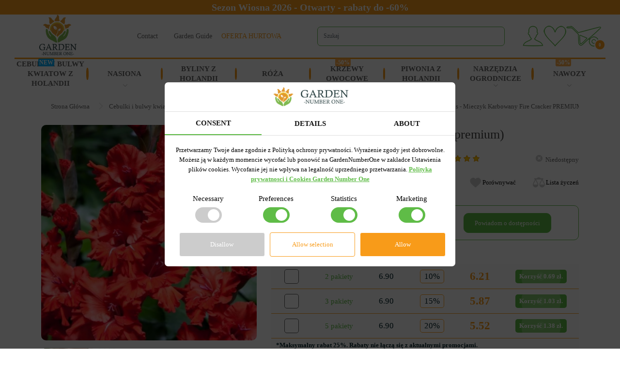

--- FILE ---
content_type: text/html; charset=utf-8
request_url: https://gardennumberone.pl/shop/product/mieczyk-premium-fire-cracker
body_size: 31188
content:
<!DOCTYPE html>
<!--[if IE]><![endif]-->
<!--[if IE 8 ]><html dir="ltr" lang="pl" class="ie8"><![endif]-->
<!--[if IE 9 ]><html dir="ltr" lang="pl" class="ie9"><![endif]-->
<!--[if (gt IE 9)|!(IE)]><!-->
<html dir="ltr" lang="pl">
<!--<![endif]-->
<head>
<meta charset="UTF-8" />
<meta name="viewport" content="width=device-width, initial-scale=1">
<meta http-equiv="X-UA-Compatible" content="IE=edge">
<title>Gladiolus - Mieczyk Karbowany Fire Cracker PREMIUM (gigantyczna cebulka) - kup z dostawą w Polsce, najlepsza cena w – Garden Number One 1002</title>
<base href="https://gardennumberone.pl/" />
<meta name="description" content="Chcesz kupić Gladiolus - Mieczyk Karbowany Fire Cracker PREMIUM (gigantyczna cebulka) ☝️ w sklepie internetowym 🌻 Garden Number One 🌻 ceny nasion 🌱 i sadzonek 🌺 kwiaty i warzywa dostawa pocztą w Polsce 1002" />
<meta name="p:domain_verify" content="851bf0e2a31741e88745befe6d6f27ed"/>
<meta name="facebook-domain-verification" content="i697ejtp2i33ough6a0l7hef2ygw5r" />

<!--<link href="catalog/view/javascript/bootstrap/css/bootstrap.min.css" rel="stylesheet" media="screen" /> -->
<!--<link rel="stylesheet" href="https://maxcdn.bootstrapcdn.com/bootstrap/4.0.0/css/bootstrap.min.css" integrity="sha384-Gn5384xqQ1aoWXA+058RXPxPg6fy4IWvTNh0E263XmFcJlSAwiGgFAW/dAiS6JXm" crossorigin="anonymous">-->
<link href="catalog/view/theme/default/stylesheet/bootstrap_4_0_0.min.css" rel="stylesheet">


	<link rel="apple-touch-icon" href="/image/catalog/wpa-icons/app-icon-96-96.png">
	<meta name="apple-mobile-web-app-status-bar" content="#FFE1C4">
	<meta name="theme-color" content="#FFE1C4">

	<script type="text/javascript" src="https://code.jquery.com/jquery-3.6.0.min.js"></script>

   <script>
/* sw_norm
		window.addEventListener('load', async () => {
		  if ('serviceWorker' in navigator) {
			try {
			  const reg = await navigator.serviceWorker.register('service-worker.js')
			  console.log('Service worker register success', reg)
			} catch (e) {
			  console.log('Service worker register fail')
			}
		  }
		})
/* /sw_norm
/* 
       if ('serviceWorker' in navigator) {
           window.addEventListener('load', function() {
               navigator.serviceWorker.register('/service-worker.js').then(function(registration) {
                   // Registration was successful
               console.log('ServiceWorker registration successful with scope: ', registration.scope);
             }, function(err) {
               // registration failed :(
               console.log('ServiceWorker registration failed: ', err);
             }).catch(function(err) {
               console.log(err)
             });
           });
         } else {
           console.log('service worker is not supported');
         }
*/
/* 	
   if('serviceWorker'in navigator){
	navigator.serviceWorker.register("/service-worker.js").then(()=>console.log("Зарегестрирован")).catch(()=>console.log("Ошибка регистрации"))
	};
*/	
	
   </script>

<link href="catalog/view/theme/default/stylesheet/stylesheet.css?ver=0.6" rel="stylesheet">

<script src="catalog/view/javascript/popper.min.js" type="text/javascript"></script>
<script src="catalog/view/javascript/bootstrap.min.js" type="text/javascript"></script>

<script type="text/javascript" src="catalog/view/javascript/jquery/magnific/jquery.magnific-popup.min.js"></script>
<script src="catalog/view/javascript/bootstrap/js/bootstrap.min.js" type="text/javascript"></script>
<script type="text/javascript" src="catalog/view/javascript/jquery.inputmask.js"></script>

<script src="/catalog/view/javascript/social_auth.js" type="text/javascript"></script>

<link href="catalog/view/javascript/font-awesome/css/font-awesome.min.css" rel="stylesheet" type="text/css" />
<link href="//fonts.googleapis.com/css?family=Open+Sans:400,400i,300,700" rel="stylesheet" type="text/css" />

<link href="catalog/view/theme/default/stylesheet/stylelist_st_9.css?ver=0.3" rel="stylesheet">

<link href="https://fonts.googleapis.com/css?family=Montserrat:300,400,700&display=swap&subset=cyrillic" rel="stylesheet">
<link rel="stylesheet" type="text/css" href="catalog/view/javascript/jquery/magnific/magnific-popup.css">

<link href="catalog/view/javascript/jquery/owl-carousel2/owl2.carousel.css" rel="stylesheet" type="text/css" />
<script type="text/javascript" src="catalog/view/javascript/jquery/owl-carousel2/owl2.carousel.js"></script>

<script src="catalog/view/javascript/revealator/fm.revealator.jquery.min.js" type="text/javascript"></script>
<link href="catalog/view/javascript/revealator/fm.revealator.jquery.min.css" rel="stylesheet" type="text/css" />

<link href="catalog/view/theme/default/stylesheet/simple.css?v=4.9.9" type="text/css" rel="stylesheet" media="screen">



              <script src="https://api.fondy.eu/static_common/v1/checkout/ipsp.js"></script>
			
<link href="catalog/view/theme/default/stylesheet/popupcart.css?ver=1.6" type="text/css" rel="stylesheet" media="screen" />
<link href="catalog/view/javascript/jquery/owl-carousel/owl.carousel.css" type="text/css" rel="stylesheet" media="screen" />
<script src="catalog/view/javascript/common.js" type="text/javascript"></script>
 
<link href="https://gardennumberone.pl/shop/product/mieczyk-premium-fire-cracker" rel="canonical" />
<link href="https://gardennumberone.pl/image/catalog/cart-pl.png" rel="icon" />

<script src="catalog/view/javascript/popupcart.js" type="text/javascript"></script>
<script src="catalog/view/javascript/jquery/owl-carousel/owl.carousel.min.js" type="text/javascript"></script>





<script type="text/javascript">
$(document).ready(function(){
	$(window).scroll(function(){
		if ($(this).scrollTop() > 100) {
			$('.scrollup').fadeIn();
		} else {
			$('.scrollup').fadeOut();
		}
	});
	$('.scrollup').click(function(){
		$("html, body").animate({ scrollTop: 0 }, 600);
		return false;
	});
});
</script>
<script type="text/javascript" >
$(document).ready(function() {
	
	$('.c-minus').click(function () {
		var $input = $(this).parent().find('.c-quant');
		var quant_pak = $(this).parent().find('.quantpak');
		var qmin = 1;
		var share = $(this).parent().find('.c-quant').attr('share');		
		var count = parseInt($input.val()) - 1;
		count = count < qmin ? qmin : count;
		$input.val(count);
		$input.change();

		return false;
	});
	$('.c-plus').click(function () {
		var $input = $(this).parent().find('.c-quant');
		var quant_pak = $(this).parent().find('.quantpak');
		var quant_max = $(this).parent().find('.quantf');
		var qmax = quant_max.val();
		var count = parseInt($input.val()) + 1;
		var limit = $('#over_total').attr('data-limit');		
		var share = $(this).parent().find('.c-quant').attr('share');

		if ((share >= 90) && (parseInt(qmax) >= parseInt(limit))) { 
			qmax = limit; 
		}
		count = count > qmax ? qmax : count;
		
		$input.val(count);
		$input.change();
		return false;
	});
	
});
</script>




<meta name="google-site-verification" content="zgaLDT4zRN-ic9Pd9LR8vRbMlTqDuJYg04GCJyTwsBQ" />






<!-- Global site tag (gtag.js) - Google Analytics -->
<script async src="https://www.googletagmanager.com/gtag/js?id=G-D97JCDN8BE"></script>
<script>
  window.dataLayer = window.dataLayer || [];
  function gtag(){dataLayer.push(arguments);}
  gtag('js', new Date());

  gtag('config', 'G-D97JCDN8BE');
</script> 




<!-- Google tag (gtag.js) -->
<script async src="https://www.googletagmanager.com/gtag/js?id=AW-10987899447"></script>
<script>
  window.dataLayer = window.dataLayer || [];
  function gtag(){dataLayer.push(arguments);}
  gtag('js', new Date());

  gtag('config', 'AW-10987899447');
</script>

<!-- Event snippet for Покупка conversion page -->




<!-- Event ? -->

	<script>
		gtag('config', 'G-D97JCDN8BE', {
		'user_id': 0
		});
	</script>










<script>
    !function (t, e, c, n) {
        var s = e.createElement(c);
        s.async = 1, s.src = 'https://statics.esputnik.com/scripts/' + n + '.js';
        var r = e.scripts[0];
        r.parentNode.insertBefore(s, r);
        var f = function () {
            f.c(arguments);
        };
        f.q = [];
        f.c = function () {
            f.q.push(arguments);
        };
        t['eS'] = t['eS'] || f;
    }(window, document, 'script', '4229C1B9382448B7845ADCEE7888C7D9');
</script><script>eS('init');</script>

<script>
	(function(i,s,o,g,r,a,m){
	i["esSdk"] = r;
	i[r] = i[r] || function() {
		(i[r].q = i[r].q || []).push(arguments)
	}, a=s.createElement(o), m=s.getElementsByTagName(o)[0]; a.async=1; a.src=g;
	m.parentNode.insertBefore(a,m)}
	) (window, document, "script", "https://my.yespo.io/scripts/v1/public/scripts?apiKey=eyJhbGciOiJSUzI1NiJ9.[base64].yj0EkIREUiUSpxPVA6SNXaIDYmuns8pwcSge8V2cmwHNmR_tW_BvpaFtD807r3OXifWfdX_qB-TeHVVqgHTMyA&domain=007376B4-A014-4B8F-BBBA-60B01FC76A7D", "es");
	es("pushOn");
</script>
</head>
<body>



<header style="margin-top: 30px;">





  
	<div class="heat-top-line" style="background:#F89B1C; margin-bottom: 3px; position: fixed;top: 0px;z-index: 300;">
	<a href="https://gardennumberone.pl/" style="color:white;">
			Sezon Wiosna 2026 - Otwarty - rabaty do -60%		</a>
	</div>
	

	
<div class="container-fluid head-list">
	<div class="row">
		<div class="col-lg-2 col-sm-12">
			<div id="logo">
			  								  <a href="https://gardennumberone.pl/">
				  <img src="https://gardennumberone.pl/image/catalog/logo.png" title="Garden Number One" alt="Garden Number One" class="img-responsive logo-grd" />
				  <img src="https://gardennumberone.pl/image/catalog/logo-mini.png" class="img-responsive logo-min" />
				  </a>
				  
							  			</div>
		</div>
		<div class="col-lg-4 col-sm-12  d-none d-lg-flex">
			<div id="h-list">
				<span style="margin-right: 20px; width: 56px;"><a href="https://gardennumberone.pl/contact-us">Contact</a></span>
			    <span style="width: 98px;"><a href="https://gardennumberone.pl/blog">Garden Guide</a></span>
			    <span style=""><a href="https://gardennumberonehurtowy.pl/" target="_blank" style="color:#f89b19;">OFERTA HURTOWA</a></span>
			</div>
		</div>
		<div class="col-lg-4 col-sm-12">
			<div id="search" class="input-group">
  <input type="text" id="gd-search-lv" name="search" value="" placeholder="Szukaj" class="form-control input-lg" />
  <span class="input-group-btn">
    <button type="button" class="btn btn-default btn-lg"><i class="fa fa-search"></i></button>
  </span>
</div>		</div>
		
		<div class="col-lg-2 col-sm-12 srch">
			<div class="h-el-list">
				
				<div class="h-el-ico">
					    		
						<a href="https://gardennumberone.pl/my-account" title="Konto osobiste" class="dropdown-toggle" data-toggle="dropdown">
							<span class="h-account">
								
							</span> 
							<span class="h-account-text d-none">Konto osobiste<span class="caret"></span></span> 
						</a>
									  
										<div class="dropdown-menu dropdown-menu-right head-inf-box" x-placement="top-end" style="position: absolute;transform: translate3d(-57px, -52px, 0px);top: 0px;left: 0px;will-change: transform; max-width: 300px;">
						<div class="soc_auth">
							<a href="https://gardennumberone.pl/simpleregister" class="y_auth">Rejestracja</a>
							<a href="https://gardennumberone.pl/login" class="y_auth">Zaloguj</a>
							<span></span>
							<button type="button" onclick="social_auth.googleplus(this)" class="goo_auth">Zaloguj się przez Google</button>
							<button type="button" onclick="social_auth.facebook(this)" class="fb_auth">Zaloguj się przez Facebook</button>
							<button type="button" onclick="social_auth.instagram(this)" class="inst_auth">Zaloguj się przez Instagram</button>
						</div>
					</div>
									</div>
			
				<a href="https://gardennumberone.pl/wishlist" class="h-el-ico h-wishlist d-none d-sm-flex"></a>
				<!-- <a href="https://gardennumberone.pl/cart" id="cart" class="head-ico head-cart "> -->
<a href="javascript:void(0)" id="cart" class="head-ico head-cart 
	">



	<span id="cart-total">
		0	</span>

</a>

		
			</div>
		</div>
	</div>
	
	<div class="row d-none d-lg-flex">
		<div class="col-sm-12">
			<div class="h-line">
			</div>
		</div>
	</div>

	<div class="row d-none d-lg-flex">
		<div class="col-sm-12">
			<div class="g-menu" id="menu">
				<ul>
																		<li class="dropdown collapsed" data-toggle="collapse" data-target="#menu-hd-1" aria-expanded="false" aria-controls="menu-hd-1">
																<a href="javascript:void(0)" class="cat_1" >
									Cebulki i bulwy kwiatow z Holandii 									
																			<div class="menu_new">NEW</div>
																		
								</a>
								<div class="dropdown-menu-pl collapse" id="menu-hd-1" aria-labelledby="menu-hd-1" data-parent="#menu">
									<div class="dropdown-menu-cont">
																					<div class="menu-lst">
												<a href="https://gardennumberone.pl/shop/category/cebulki-i-bulwy-kwiatow/lilia">
													<div class="circle">
													</div>
													<div class="menu-lst-img">
														<img src="https://gardennumberone.pl/image/cachewebp/catalog/cebulki-i-bulwy-kwiatow/ilia/lilia-hybryda-ot/lilia-ot-hybryda-pretty-woman-1-228x228.webp" alt="Cebulki i bulwy kwiatow z Holandii " title="Cebulki i bulwy kwiatow z Holandii " width="200" height="200"/>
													</div>
													<span>
														Lilia														

														
													</span>
																										</a>
											</div>
																					<div class="menu-lst">
												<a href="https://gardennumberone.pl/shop/category/cebulki-i-bulwy-kwiatow/begonia">
													<div class="circle">
													</div>
													<div class="menu-lst-img">
														<img src="https://gardennumberone.pl/image/cachewebp/catalog/cebulki-i-bulwy-kwiatow/begonia/begonia-new-star/begonia-new-star-zolta-228x228.webp" alt="Cebulki i bulwy kwiatow z Holandii " title="Cebulki i bulwy kwiatow z Holandii " width="200" height="200"/>
													</div>
													<span>
														Begonia														

														
													</span>
																										</a>
											</div>
																					<div class="menu-lst">
												<a href="https://gardennumberone.pl/shop/category/cebulki-i-bulwy-kwiatow/cebulki-mieczyk%C3%B3w">
													<div class="circle">
													</div>
													<div class="menu-lst-img">
														<img src="https://gardennumberone.pl/image/cachewebp/catalog/cebulki-i-bulwy-kwiatow/cebulki-mieczyk%C3%B3w/mieczyk-wielkokwiatowe/black-velvet-2-228x228.webp" alt="Cebulki i bulwy kwiatow z Holandii " title="Cebulki i bulwy kwiatow z Holandii " width="200" height="200"/>
													</div>
													<span>
														Gladiolus - Mieczyk														

														
													</span>
																										</a>
											</div>
																					<div class="menu-lst">
												<a href="https://gardennumberone.pl/shop/category/cebulki-i-bulwy-kwiatow/kalia">
													<div class="circle">
													</div>
													<div class="menu-lst-img">
														<img src="https://gardennumberone.pl/image/cachewebp/catalog/cebulki-i-bulwy-kwiatow/kalia/kalia-zazu-228x228.webp" alt="Cebulki i bulwy kwiatow z Holandii " title="Cebulki i bulwy kwiatow z Holandii " width="200" height="200"/>
													</div>
													<span>
														Zantedeschia - Kalla														

														
													</span>
																										</a>
											</div>
																					<div class="menu-lst">
												<a href="https://gardennumberone.pl/shop/category/cebulki-i-bulwy-kwiatow/bulwy-zawilc%C3%B3w">
													<div class="circle">
													</div>
													<div class="menu-lst-img">
														<img src="https://gardennumberone.pl/image/cachewebp/catalog/cebulki-i-bulwy-kwiatow/bulwy-zawilc%C3%B3w/bulwy-zawilc%C3%B3w-pe%C5%82nych/zawilec-pelny-the-admiral-228x228.webp" alt="Cebulki i bulwy kwiatow z Holandii " title="Cebulki i bulwy kwiatow z Holandii " width="200" height="200"/>
													</div>
													<span>
														Anemon - Zawilec														

														
													</span>
																										</a>
											</div>
																					<div class="menu-lst">
												<a href="https://gardennumberone.pl/shop/category/cebulki-i-bulwy-kwiatow/frezja">
													<div class="circle">
													</div>
													<div class="menu-lst-img">
														<img src="https://gardennumberone.pl/image/cachewebp/catalog/cebulki-i-bulwy-kwiatow/frezja/frezja-pojedyncza/frezja-pojedyncza-mix-oferta-228x228.webp" alt="Cebulki i bulwy kwiatow z Holandii " title="Cebulki i bulwy kwiatow z Holandii " width="200" height="200"/>
													</div>
													<span>
														Frezja														

														
													</span>
																										</a>
											</div>
																					<div class="menu-lst">
												<a href="https://gardennumberone.pl/shop/category/cebulki-i-bulwy-kwiatow/bulwy-jaskr%C3%B3w">
													<div class="circle">
													</div>
													<div class="menu-lst-img">
														<img src="https://gardennumberone.pl/image/cachewebp/catalog/cebulki-i-bulwy-kwiatow/bulwy-jaskrow/jaskier-mix-228x228.webp" alt="Cebulki i bulwy kwiatow z Holandii " title="Cebulki i bulwy kwiatow z Holandii " width="200" height="200"/>
													</div>
													<span>
														Ranunculus - Jaskier														

														
													</span>
																										</a>
											</div>
																					<div class="menu-lst">
												<a href="https://gardennumberone.pl/shop/category/cebulki-i-bulwy-kwiatow/sadzonki-hiacyntowc%C3%B3w">
													<div class="circle">
													</div>
													<div class="menu-lst-img">
														<img src="https://gardennumberone.pl/image/cachewebp/catalog/cebulki-i-bulwy-kwiatow/sadzonki-hiacyntowcow/hiacyntowiec-rozowy-228x228.webp" alt="Cebulki i bulwy kwiatow z Holandii " title="Cebulki i bulwy kwiatow z Holandii " width="200" height="200"/>
													</div>
													<span>
														Hiacyntowiec														

														
													</span>
																										</a>
											</div>
																					<div class="menu-lst">
												<a href="https://gardennumberone.pl/shop/category/cebulki-i-bulwy-kwiatow/cebulki-przebi%C5%9Bnieg%C3%B3w">
													<div class="circle">
													</div>
													<div class="menu-lst-img">
														<img src="https://gardennumberone.pl/image/cachewebp/catalog/GRD_IMG/garden_images/488-228x228.webp" alt="Cebulki i bulwy kwiatow z Holandii " title="Cebulki i bulwy kwiatow z Holandii " width="200" height="200"/>
													</div>
													<span>
														Przebiśnieg														

														
													</span>
																										</a>
											</div>
																					<div class="menu-lst">
												<a href="https://gardennumberone.pl/shop/category/cebulki-i-bulwy-kwiatow/cebulki-tulipan%C3%B3w">
													<div class="circle">
													</div>
													<div class="menu-lst-img">
														<img src="https://gardennumberone.pl/image/cachewebp/catalog/cebulki-i-bulwy-kwiatow/cebulki-tulipanow/tulipan-pelny/tulipan-pe%C5%82ny-ice-cream-banana-228x228.webp" alt="Cebulki i bulwy kwiatow z Holandii " title="Cebulki i bulwy kwiatow z Holandii " width="200" height="200"/>
													</div>
													<span>
														Tulipan														

														
													</span>
																													<div class="menu-ch_new">NEW</div>
																										</a>
											</div>
																					<div class="menu-lst">
												<a href="https://gardennumberone.pl/shop/category/cebulki-i-bulwy-kwiatow/cebulki-hiacynt%C3%B3w">
													<div class="circle">
													</div>
													<div class="menu-lst-img">
														<img src="https://gardennumberone.pl/image/cachewebp/catalog/cebulki-i-bulwy-kwiatow/cebulki-hiacyntow/cebulki-hiacyntow-ogrodowych/hiacynt-ogrodowy-blue-jacket-228x228.webp" alt="Cebulki i bulwy kwiatow z Holandii " title="Cebulki i bulwy kwiatow z Holandii " width="200" height="200"/>
													</div>
													<span>
														Hiacynt														

														
													</span>
																										</a>
											</div>
																					<div class="menu-lst">
												<a href="https://gardennumberone.pl/shop/category/cebulki-i-bulwy-kwiatow/cebulki-krokus%C3%B3w">
													<div class="circle">
													</div>
													<div class="menu-lst-img">
														<img src="https://gardennumberone.pl/image/cachewebp/catalog/cebulki-i-bulwy-kwiatow/cebulki-krokusow/cebulki-krokusow-wielokwiatowych/krokus-wielkokwiatowy-flower-record-228x228.webp" alt="Cebulki i bulwy kwiatow z Holandii " title="Cebulki i bulwy kwiatow z Holandii " width="200" height="200"/>
													</div>
													<span>
														Krokus														

														
													</span>
																										</a>
											</div>
																					<div class="menu-lst">
												<a href="https://gardennumberone.pl/shop/category/cebulki-i-bulwy-kwiatow/cebulki-narcyz%C3%B3w">
													<div class="circle">
													</div>
													<div class="menu-lst-img">
														<img src="https://gardennumberone.pl/image/cachewebp/catalog/cebulki-i-bulwy-kwiatow/cebulki-narcyzow/cebulki-narcyz%C3%B3w-pe%C5%82nych/narcyz-pe%C5%82ny-tahiti-228x228.webp" alt="Cebulki i bulwy kwiatow z Holandii " title="Cebulki i bulwy kwiatow z Holandii " width="200" height="200"/>
													</div>
													<span>
														Narcyz - Żonkile														

														
													</span>
																													<div class="menu-ch_hot">HOT</div>
																										</a>
											</div>
																					<div class="menu-lst">
												<a href="https://gardennumberone.pl/shop/category/cebulki-i-bulwy-kwiatow/cebulki-czosnk%C3%B3w">
													<div class="circle">
													</div>
													<div class="menu-lst-img">
														<img src="https://gardennumberone.pl/image/cachewebp/catalog/cebulki-i-bulwy-kwiatow/cebulki-czosnkow/czosnek-ozdobny-gladiator-228x228.webp" alt="Cebulki i bulwy kwiatow z Holandii " title="Cebulki i bulwy kwiatow z Holandii " width="200" height="200"/>
													</div>
													<span>
														Czosnek Ozdobny														

														
													</span>
																										</a>
											</div>
																					<div class="menu-lst">
												<a href="https://gardennumberone.pl/shop/category/cebulki-i-bulwy-kwiatow/sadzonki-szachownicy">
													<div class="circle">
													</div>
													<div class="menu-lst-img">
														<img src="https://gardennumberone.pl/image/cachewebp/catalog/GRD_IMG/garden_images/564-228x228.webp" alt="Cebulki i bulwy kwiatow z Holandii " title="Cebulki i bulwy kwiatow z Holandii " width="200" height="200"/>
													</div>
													<span>
														Fritillaria - Szachownica														

														
													</span>
																										</a>
											</div>
																					<div class="menu-lst">
												<a href="https://gardennumberone.pl/shop/category/cebulki-i-bulwy-kwiatow/cebule-szafirk%C3%B3w">
													<div class="circle">
													</div>
													<div class="menu-lst-img">
														<img src="https://gardennumberone.pl/image/cachewebp/catalog/cebulki-i-bulwy-kwiatow/cebule-szafirkow/mushkari-armeniacum-228x228.webp" alt="Cebulki i bulwy kwiatow z Holandii " title="Cebulki i bulwy kwiatow z Holandii " width="200" height="200"/>
													</div>
													<span>
														Muscari - Szafirek														

														
													</span>
																										</a>
											</div>
																					<div class="menu-lst">
												<a href="https://gardennumberone.pl/shop/category/cebulki-i-bulwy-kwiatow/sadzonki-zimowit%C3%B3w">
													<div class="circle">
													</div>
													<div class="menu-lst-img">
														<img src="https://gardennumberone.pl/image/cachewebp/catalog/cebulki-i-bulwy-kwiatow/sadzonki-zimowit%C3%B3w/zimowit-cilicicum-228x228.webp" alt="Cebulki i bulwy kwiatow z Holandii " title="Cebulki i bulwy kwiatow z Holandii " width="200" height="200"/>
													</div>
													<span>
														Colchicum - Zimowit														

														
													</span>
																										</a>
											</div>
																					<div class="menu-lst">
												<a href="https://gardennumberone.pl/shop/category/cebulki-i-bulwy-kwiatow/eucomis-warkocznica">
													<div class="circle">
													</div>
													<div class="menu-lst-img">
														<img src="https://gardennumberone.pl/image/cachewebp/catalog/cebulki-i-bulwy-kwiatow/eucomis-warkocznica/warkocznica-kona-228x228.webp" alt="Cebulki i bulwy kwiatow z Holandii " title="Cebulki i bulwy kwiatow z Holandii " width="200" height="200"/>
													</div>
													<span>
														Eucomis - Warkocznica														

														
													</span>
																										</a>
											</div>
																					<div class="menu-lst">
												<a href="https://gardennumberone.pl/shop/category/cebulki-i-bulwy-kwiatow/bulwy-gloksynii">
													<div class="circle">
													</div>
													<div class="menu-lst-img">
														<img src="https://gardennumberone.pl/image/cachewebp/catalog/cebulki-i-bulwy-kwiatow/bulwy-gloksynii/gloksynia-blanche-de-meru-228x228.webp" alt="Cebulki i bulwy kwiatow z Holandii " title="Cebulki i bulwy kwiatow z Holandii " width="200" height="200"/>
													</div>
													<span>
														Gloksynia														

														
													</span>
																										</a>
											</div>
																					<div class="menu-lst">
												<a href="https://gardennumberone.pl/shop/category/cebulki-i-bulwy-kwiatow/cebulki-amarylisu">
													<div class="circle">
													</div>
													<div class="menu-lst-img">
														<img src="https://gardennumberone.pl/image/cachewebp/catalog/cebulki-i-bulwy-kwiatow/cebulki-amarylisu/amarylis-stargazer-pakowanie-228x228.webp" alt="Cebulki i bulwy kwiatow z Holandii " title="Cebulki i bulwy kwiatow z Holandii " width="200" height="200"/>
													</div>
													<span>
														Hippeastrum - Amarylis														

														
													</span>
																										</a>
											</div>
																					<div class="menu-lst">
												<a href="https://gardennumberone.pl/shop/category/cebulki-i-bulwy-kwiatow/cebulki-irys%C3%B3w%20">
													<div class="circle">
													</div>
													<div class="menu-lst-img">
														<img src="https://gardennumberone.pl/image/cachewebp/catalog/cebulki-i-bulwy-kwiatow/cebulki-irysow/cebulki-irys%C3%B3w-hollandica/irys-hollandica-discovery-purple-228x228.webp" alt="Cebulki i bulwy kwiatow z Holandii " title="Cebulki i bulwy kwiatow z Holandii " width="200" height="200"/>
													</div>
													<span>
														Irys														

														
													</span>
																										</a>
											</div>
																					<div class="menu-lst">
												<a href="https://gardennumberone.pl/shop/category/cebulki-i-bulwy-kwiatow/ixia">
													<div class="circle">
													</div>
													<div class="menu-lst-img">
														<img src="https://gardennumberone.pl/image/cachewebp/catalog/cebulki-i-bulwy-kwiatow/ixia/ixia-kategorija-228x228.webp" alt="Cebulki i bulwy kwiatow z Holandii " title="Cebulki i bulwy kwiatow z Holandii " width="200" height="200"/>
													</div>
													<span>
														Ixia														

														
													</span>
																										</a>
											</div>
																					<div class="menu-lst">
												<a href="https://gardennumberone.pl/shop/category/cebulki-i-bulwy-kwiatow/liatris">
													<div class="circle">
													</div>
													<div class="menu-lst-img">
														<img src="https://gardennumberone.pl/image/cachewebp/catalog/cebulki-i-bulwy-kwiatow/liatris/liatris-spicata-228x228.webp" alt="Cebulki i bulwy kwiatow z Holandii " title="Cebulki i bulwy kwiatow z Holandii " width="200" height="200"/>
													</div>
													<span>
														Liatris														

														
													</span>
																										</a>
											</div>
																					<div class="menu-lst">
												<a href="https://gardennumberone.pl/shop/category/cebulki-i-bulwy-kwiatow/sadzonki-puszkinii">
													<div class="circle">
													</div>
													<div class="menu-lst-img">
														<img src="https://gardennumberone.pl/image/cachewebp/catalog/cebulki-i-bulwy-kwiatow/sadzonki-puszkinii/puszkinia-blue-scilloides-228x228.webp" alt="Cebulki i bulwy kwiatow z Holandii " title="Cebulki i bulwy kwiatow z Holandii " width="200" height="200"/>
													</div>
													<span>
														Puszkinia														

														
													</span>
																										</a>
											</div>
																					<div class="menu-lst">
												<a href="https://gardennumberone.pl/shop/category/cebulki-i-bulwy-kwiatow/snieznik">
													<div class="circle">
													</div>
													<div class="menu-lst-img">
														<img src="https://gardennumberone.pl/image/cachewebp/catalog/cebulki-i-bulwy-kwiatow/snieznik/snieznik-forbesii-228x228.webp" alt="Cebulki i bulwy kwiatow z Holandii " title="Cebulki i bulwy kwiatow z Holandii " width="200" height="200"/>
													</div>
													<span>
														Śnieżnik														

														
													</span>
																										</a>
											</div>
																					<div class="menu-lst">
												<a href="https://gardennumberone.pl/shop/category/cebulki-i-bulwy-kwiatow/cebulki-tygrys%C3%B3wki">
													<div class="circle">
													</div>
													<div class="menu-lst-img">
														<img src="https://gardennumberone.pl/image/cachewebp/catalog/cebulki-i-bulwy-kwiatow/cebulki-tygrysowki/tygrysowka-biala-228x228.webp" alt="Cebulki i bulwy kwiatow z Holandii " title="Cebulki i bulwy kwiatow z Holandii " width="200" height="200"/>
													</div>
													<span>
														Tygrysówka														

														
													</span>
																										</a>
											</div>
																					<div class="menu-lst">
												<a href="https://gardennumberone.pl/shop/category/cebulki-i-bulwy-kwiatow/zestaw-cebulek">
													<div class="circle">
													</div>
													<div class="menu-lst-img">
														<img src="https://gardennumberone.pl/image/cachewebp/catalog/cebulki-i-bulwy-kwiatow/zestaw-cebulek/zestaw-cebulek-tulipanow-kwitnace-lody-228x228.webp" alt="Cebulki i bulwy kwiatow z Holandii " title="Cebulki i bulwy kwiatow z Holandii " width="200" height="200"/>
													</div>
													<span>
														Zestaw cebulek														

														
													</span>
																										</a>
											</div>
																			</div>
								</div>
							</li>
							
							<li class="li-point"></li>
							
																								<li class="dropdown collapsed" data-toggle="collapse" data-target="#menu-hd-90196" aria-expanded="false" aria-controls="menu-hd-90196">
																<a href="javascript:void(0)" class="cat_90196" >
									Nasiona									
																		
								</a>
								<div class="dropdown-menu-pl collapse" id="menu-hd-90196" aria-labelledby="menu-hd-90196" data-parent="#menu">
									<div class="dropdown-menu-cont">
																					<div class="menu-lst">
												<a href="https://gardennumberone.pl/shop/category/nasiona/nasiona-producent-garden-number-one">
													<div class="circle">
													</div>
													<div class="menu-lst-img">
														<img src="https://gardennumberone.pl/image/cachewebp/catalog/nasiona/nasiona-producent-garden-number-one/nasiona-producent-garden-228x228.webp" alt="Nasiona" title="Nasiona" width="200" height="200"/>
													</div>
													<span>
														Nasiona  Warzywa producent Garden Number One 														

														
													</span>
																													<div class="menu-ch_new">NEW</div>
																										</a>
											</div>
																					<div class="menu-lst">
												<a href="https://gardennumberone.pl/shop/category/nasiona/nasiona-kwiat%C3%B3w-producent-gardennumberone">
													<div class="circle">
													</div>
													<div class="menu-lst-img">
														<img src="https://gardennumberone.pl/image/cachewebp/catalog/nasiona/nasiona-producent-garden-number-one/nasiona-kwiat%C3%B3w-producent-gardennumberone-228x228.webp" alt="Nasiona" title="Nasiona" width="200" height="200"/>
													</div>
													<span>
														Nasiona Kwiatów producent Garden Number One														

														
													</span>
																													<div class="menu-ch_new">NEW</div>
																										</a>
											</div>
																					<div class="menu-lst">
												<a href="https://gardennumberone.pl/shop/category/nasiona/nasiona-warzyw">
													<div class="circle">
													</div>
													<div class="menu-lst-img">
														<img src="https://gardennumberone.pl/image/cachewebp/catalog/nasiona/nasiona-warzyw/nasiona-warzyw-228x228.webp" alt="Nasiona" title="Nasiona" width="200" height="200"/>
													</div>
													<span>
														Warzywa														

														
													</span>
																										</a>
											</div>
																					<div class="menu-lst">
												<a href="https://gardennumberone.pl/shop/category/nasiona/kwiaty">
													<div class="circle">
													</div>
													<div class="menu-lst-img">
														<img src="https://gardennumberone.pl/image/cachewebp/catalog/nasiona/kwiaty/aster/aster-ksiazecy-mix-228x228.webp" alt="Nasiona" title="Nasiona" width="200" height="200"/>
													</div>
													<span>
														Kwiaty														

														
													</span>
																										</a>
											</div>
																					<div class="menu-lst">
												<a href="https://gardennumberone.pl/shop/category/nasiona/nasiona-na-kie%C5%82ki">
													<div class="circle">
													</div>
													<div class="menu-lst-img">
														<img src="https://gardennumberone.pl/image/cachewebp/catalog/nasiona/nasiona-na-kielki/nasiona-na-kielki-gorczyca-biala-228x228.webp" alt="Nasiona" title="Nasiona" width="200" height="200"/>
													</div>
													<span>
														Nasiona na Kiełki														

														
													</span>
																										</a>
											</div>
																					<div class="menu-lst">
												<a href="https://gardennumberone.pl/shop/category/nasiona/nasiona-zi%C3%B3%C5%82">
													<div class="circle">
													</div>
													<div class="menu-lst-img">
														<img src="https://gardennumberone.pl/image/cachewebp/catalog/nasiona/ziol/bazylia-mix-228x228.webp" alt="Nasiona" title="Nasiona" width="200" height="200"/>
													</div>
													<span>
														Zioła														

														
													</span>
																										</a>
											</div>
																					<div class="menu-lst">
												<a href="https://gardennumberone.pl/shop/category/nasiona/cebula-dymka">
													<div class="circle">
													</div>
													<div class="menu-lst-img">
														<img src="https://gardennumberone.pl/image/cachewebp/catalog/nasiona/cebula-dymka/cebula-dymka-stuttgarter-riesen-rozmiar-10-21-0-25-kg-228x228.webp" alt="Nasiona" title="Nasiona" width="200" height="200"/>
													</div>
													<span>
														Cebula Dymka z Holandii														

														
													</span>
																										</a>
											</div>
																			</div>
								</div>
							</li>
							
							<li class="li-point"></li>
							
																								<li class="dropdown collapsed" data-toggle="collapse" data-target="#menu-hd-2" aria-expanded="false" aria-controls="menu-hd-2">
																<a href="javascript:void(0)" class="cat_2" >
									Byliny z Holandii									
																		
								</a>
								<div class="dropdown-menu-pl collapse" id="menu-hd-2" aria-labelledby="menu-hd-2" data-parent="#menu">
									<div class="dropdown-menu-cont">
																					<div class="menu-lst">
												<a href="https://gardennumberone.pl/shop/category/k%C5%82%C4%85cza-bylin/bulwy-dalii">
													<div class="circle">
													</div>
													<div class="menu-lst-img">
														<img src="https://gardennumberone.pl/image/cachewebp/catalog/klacza-bylin/bulwy-dalii/dalia-dekoracyjna/dalia-bristol-stripe-228x228.webp" alt="Byliny z Holandii" title="Byliny z Holandii" width="200" height="200"/>
													</div>
													<span>
														Dalia														

														
													</span>
																										</a>
											</div>
																					<div class="menu-lst">
												<a href="https://gardennumberone.pl/shop/category/k%C5%82%C4%85cza-bylin/funkia-hosta">
													<div class="circle">
													</div>
													<div class="menu-lst-img">
														<img src="https://gardennumberone.pl/image/cachewebp/catalog/klacza-bylin/bulwy-dalii/funkia-hosta/funkia-zolta-gold-standard-228x228.webp" alt="Byliny z Holandii" title="Byliny z Holandii" width="200" height="200"/>
													</div>
													<span>
														Hosta - Funkia														

														
													</span>
																										</a>
											</div>
																					<div class="menu-lst">
												<a href="https://gardennumberone.pl/shop/category/k%C5%82%C4%85cza-bylin/floksy">
													<div class="circle">
													</div>
													<div class="menu-lst-img">
														<img src="https://gardennumberone.pl/image/cachewebp/catalog/klacza-bylin/floksy/klacza-floksow-wiechowatych/floks-wiechowaty-laura-228x228.webp" alt="Byliny z Holandii" title="Byliny z Holandii" width="200" height="200"/>
													</div>
													<span>
														Phlox - Płomyk														

														
													</span>
																										</a>
											</div>
																					<div class="menu-lst">
												<a href="https://gardennumberone.pl/shop/category/k%C5%82%C4%85cza-bylin/k%C5%82%C4%85cza-tawu%C5%82ki">
													<div class="circle">
													</div>
													<div class="menu-lst-img">
														<img src="https://gardennumberone.pl/image/cachewebp/catalog/klacza-bylin/klacza-tawulki/tawulka-japonska-peach-blossom-228x228.webp" alt="Byliny z Holandii" title="Byliny z Holandii" width="200" height="200"/>
													</div>
													<span>
														Astilbe - Tawułka 														

														
													</span>
																										</a>
											</div>
																					<div class="menu-lst">
												<a href="https://gardennumberone.pl/shop/category/k%C5%82%C4%85cza-bylin/sadzonki-gips%C3%B3wek">
													<div class="circle">
													</div>
													<div class="menu-lst-img">
														<img src="https://gardennumberone.pl/image/cachewebp/catalog/klacza-bylin/sadzonki-gipsowek/gipsowka-pink-228x228.webp" alt="Byliny z Holandii" title="Byliny z Holandii" width="200" height="200"/>
													</div>
													<span>
														Gipsówka														

														
													</span>
																										</a>
											</div>
																					<div class="menu-lst">
												<a href="https://gardennumberone.pl/shop/category/k%C5%82%C4%85cza-bylin/k%C5%82%C4%85cza-je%C5%BC%C3%B3wki">
													<div class="circle">
													</div>
													<div class="menu-lst-img">
														<img src="https://gardennumberone.pl/image/cachewebp/catalog/klacza-bylin/klacza-jezowki/jezowka-purpurea-white-swan-pojemnik-228x228.webp" alt="Byliny z Holandii" title="Byliny z Holandii" width="200" height="200"/>
													</div>
													<span>
														Jeżówka														

														
													</span>
																										</a>
											</div>
																					<div class="menu-lst">
												<a href="https://gardennumberone.pl/shop/category/k%C5%82%C4%85cza-bylin/orlik">
													<div class="circle">
													</div>
													<div class="menu-lst-img">
														<img src="https://gardennumberone.pl/image/cachewebp/catalog/klacza-bylin/orlik/orlik-crimson-star-pojemnik-228x228.webp" alt="Byliny z Holandii" title="Byliny z Holandii" width="200" height="200"/>
													</div>
													<span>
														Orlik														

														
													</span>
																										</a>
											</div>
																					<div class="menu-lst">
												<a href="https://gardennumberone.pl/shop/category/k%C5%82%C4%85cza-bylin/sadzonki-serduszki">
													<div class="circle">
													</div>
													<div class="menu-lst-img">
														<img src="https://gardennumberone.pl/image/cachewebp/catalog/klacza-bylin/sadzonki-serduszki/serduszka-dicentra-spectabilis-228x228.webp" alt="Byliny z Holandii" title="Byliny z Holandii" width="200" height="200"/>
													</div>
													<span>
														Serduszka														

														
													</span>
																										</a>
											</div>
																					<div class="menu-lst">
												<a href="https://gardennumberone.pl/shop/category/k%C5%82%C4%85cza-bylin/sadzonki-krwawnika">
													<div class="circle">
													</div>
													<div class="menu-lst-img">
														<img src="https://gardennumberone.pl/image/cachewebp/catalog/klacza-bylin/sadzonki-krwawnika/achillea-millefolium-cassis-228x228.webp" alt="Byliny z Holandii" title="Byliny z Holandii" width="200" height="200"/>
													</div>
													<span>
														Achillea														

														
													</span>
																										</a>
											</div>
																					<div class="menu-lst">
												<a href="https://gardennumberone.pl/shop/category/k%C5%82%C4%85cza-bylin/k%C5%82%C4%85cza-astr%C3%B3w">
													<div class="circle">
													</div>
													<div class="menu-lst-img">
														<img src="https://gardennumberone.pl/image/cachewebp/catalog/GRD_IMG/garden_images/431-228x228.webp" alt="Byliny z Holandii" title="Byliny z Holandii" width="200" height="200"/>
													</div>
													<span>
														Aster														

														
													</span>
																										</a>
											</div>
																					<div class="menu-lst">
												<a href="https://gardennumberone.pl/shop/category/k%C5%82%C4%85cza-bylin/sadzonki-bergenii">
													<div class="circle">
													</div>
													<div class="menu-lst-img">
														<img src="https://gardennumberone.pl/image/cachewebp/catalog/klacza-bylin/sadzonki-bergenii/bergenia-abendglut-228x228.webp" alt="Byliny z Holandii" title="Byliny z Holandii" width="200" height="200"/>
													</div>
													<span>
														Bergenia														

														
													</span>
																										</a>
											</div>
																					<div class="menu-lst">
												<a href="https://gardennumberone.pl/shop/category/k%C5%82%C4%85cza-bylin/bulwy-paciorecznik%C3%B3w">
													<div class="circle">
													</div>
													<div class="menu-lst-img">
														<img src="https://gardennumberone.pl/image/cachewebp/catalog/klacza-bylin/bulwy-paciorecznikow/paciorecznik-crimson-beauty-228x228.webp" alt="Byliny z Holandii" title="Byliny z Holandii" width="200" height="200"/>
													</div>
													<span>
														Canna - Paciorecznik														

														
													</span>
																										</a>
											</div>
																					<div class="menu-lst">
												<a href="https://gardennumberone.pl/shop/category/k%C5%82%C4%85cza-bylin/ciemiernik">
													<div class="circle">
													</div>
													<div class="menu-lst-img">
														<img src="https://gardennumberone.pl/image/cachewebp/catalog/klacza-bylin/ciemiernik/ciemiernik-niger-228x228.webp" alt="Byliny z Holandii" title="Byliny z Holandii" width="200" height="200"/>
													</div>
													<span>
														Ciemiernik														

														
													</span>
																										</a>
											</div>
																					<div class="menu-lst">
												<a href="https://gardennumberone.pl/shop/category/k%C5%82%C4%85cza-bylin/dichondra">
													<div class="circle">
													</div>
													<div class="menu-lst-img">
														<img src="https://gardennumberone.pl/image/cachewebp/catalog/klacza-bylin/dichondra/dichondra-szmaragdowa-n0906321_80-228x228.webp" alt="Byliny z Holandii" title="Byliny z Holandii" width="200" height="200"/>
													</div>
													<span>
														Dichondra														

														
													</span>
																										</a>
											</div>
																					<div class="menu-lst">
												<a href="https://gardennumberone.pl/shop/category/k%C5%82%C4%85cza-bylin/k%C5%82%C4%85cza-geranium">
													<div class="circle">
													</div>
													<div class="menu-lst-img">
														<img src="https://gardennumberone.pl/image/cachewebp/catalog/klacza-bylin/klacza-geranium/geranium-sanguineum-vision-228x228.webp" alt="Byliny z Holandii" title="Byliny z Holandii" width="200" height="200"/>
													</div>
													<span>
														Geranium														

														
													</span>
																										</a>
											</div>
																					<div class="menu-lst">
												<a href="https://gardennumberone.pl/shop/category/k%C5%82%C4%85cza-bylin/liliowiec">
													<div class="circle">
													</div>
													<div class="menu-lst-img">
														<img src="https://gardennumberone.pl/image/cachewebp/catalog/klacza-bylin/liliowiec/klacza-liliowcow-pelnych/liliowiec-pelny-night-embers-228x228.webp" alt="Byliny z Holandii" title="Byliny z Holandii" width="200" height="200"/>
													</div>
													<span>
														Hemerocallis - Liliowiec														

														
													</span>
																										</a>
											</div>
																					<div class="menu-lst">
												<a href="https://gardennumberone.pl/shop/category/k%C5%82%C4%85cza-bylin/k%C5%82%C4%85cza-incarwilly">
													<div class="circle">
													</div>
													<div class="menu-lst-img">
														<img src="https://gardennumberone.pl/image/cachewebp/catalog/klacza-bylin/klacza-incarwilly/inkarwilla-delavayi-228x228.webp" alt="Byliny z Holandii" title="Byliny z Holandii" width="200" height="200"/>
													</div>
													<span>
														Inkarwilla														

														
													</span>
																										</a>
											</div>
																					<div class="menu-lst">
												<a href="https://gardennumberone.pl/shop/category/k%C5%82%C4%85cza-bylin/k%C5%82%C4%85cza-irys%C3%B3w">
													<div class="circle">
													</div>
													<div class="menu-lst-img">
														<img src="https://gardennumberone.pl/image/cachewebp/catalog/klacza-bylin/klacza-irysow/klacza-irysow-brodkowych/irys-br%C3%B3dkowy-red-zinger-228x228.webp" alt="Byliny z Holandii" title="Byliny z Holandii" width="200" height="200"/>
													</div>
													<span>
														Irys - Kosaciec														

														
													</span>
																										</a>
											</div>
																					<div class="menu-lst">
												<a href="https://gardennumberone.pl/shop/category/k%C5%82%C4%85cza-bylin/jukka">
													<div class="circle">
													</div>
													<div class="menu-lst-img">
														<img src="https://gardennumberone.pl/image/cachewebp/catalog/klacza-bylin/jukka/juka-filamentosa-0-228x228.webp" alt="Byliny z Holandii" title="Byliny z Holandii" width="200" height="200"/>
													</div>
													<span>
														Jukka														

														
													</span>
																										</a>
											</div>
																					<div class="menu-lst">
												<a href="https://gardennumberone.pl/shop/category/k%C5%82%C4%85cza-bylin/karmnik">
													<div class="circle">
													</div>
													<div class="menu-lst-img">
														<img src="https://gardennumberone.pl/image/cachewebp/catalog/klacza-bylin/karmnik/karmnik-black-moss-228x228.webp" alt="Byliny z Holandii" title="Byliny z Holandii" width="200" height="200"/>
													</div>
													<span>
														Karmnik														

														
													</span>
																										</a>
											</div>
																					<div class="menu-lst">
												<a href="https://gardennumberone.pl/shop/category/k%C5%82%C4%85cza-bylin/kostrzewa">
													<div class="circle">
													</div>
													<div class="menu-lst-img">
														<img src="https://gardennumberone.pl/image/cachewebp/catalog/klacza-bylin/kostrzewa/kostrzewa-intense-blue-228x228.webp" alt="Byliny z Holandii" title="Byliny z Holandii" width="200" height="200"/>
													</div>
													<span>
														Kostrzewa														

														
													</span>
																										</a>
											</div>
																					<div class="menu-lst">
												<a href="https://gardennumberone.pl/shop/category/k%C5%82%C4%85cza-bylin/lawenda">
													<div class="circle">
													</div>
													<div class="menu-lst-img">
														<img src="https://gardennumberone.pl/image/cachewebp/catalog/klacza-bylin/lawenda/lawenda-lavita-pink-228x228.webp" alt="Byliny z Holandii" title="Byliny z Holandii" width="200" height="200"/>
													</div>
													<span>
														Lawenda														

														
													</span>
																										</a>
											</div>
																					<div class="menu-lst">
												<a href="https://gardennumberone.pl/shop/category/k%C5%82%C4%85cza-bylin/mak-wieloletni">
													<div class="circle">
													</div>
													<div class="menu-lst-img">
														<img src="https://gardennumberone.pl/image/cachewebp/catalog/klacza-bylin/mak-wieloletni/mak-wieloletni-turkenlouis-228x228.webp" alt="Byliny z Holandii" title="Byliny z Holandii" width="200" height="200"/>
													</div>
													<span>
														Mak Wieloletni														

														
													</span>
																										</a>
											</div>
																					<div class="menu-lst">
												<a href="https://gardennumberone.pl/shop/category/k%C5%82%C4%85cza-bylin/miskant">
													<div class="circle">
													</div>
													<div class="menu-lst-img">
														<img src="https://gardennumberone.pl/image/cachewebp/catalog/klacza-bylin/miskant/miskant-sirene-pojemnik-228x228.webp" alt="Byliny z Holandii" title="Byliny z Holandii" width="200" height="200"/>
													</div>
													<span>
														Miskant														

														
													</span>
																										</a>
											</div>
																					<div class="menu-lst">
												<a href="https://gardennumberone.pl/shop/category/k%C5%82%C4%85cza-bylin/sadzonki-naparstnicy">
													<div class="circle">
													</div>
													<div class="menu-lst-img">
														<img src="https://gardennumberone.pl/image/cachewebp/catalog/klacza-bylin/sadzonki-naparstnicy/naparstnica-purpurea-virtuoso-rose-228x228.webp" alt="Byliny z Holandii" title="Byliny z Holandii" width="200" height="200"/>
													</div>
													<span>
														Naparstnica														

														
													</span>
																										</a>
											</div>
																					<div class="menu-lst">
												<a href="https://gardennumberone.pl/shop/category/k%C5%82%C4%85cza-bylin/sadzonki-ostr%C3%B3%C5%BCki%20">
													<div class="circle">
													</div>
													<div class="menu-lst-img">
														<img src="https://gardennumberone.pl/image/cachewebp/catalog/klacza-bylin/sadzonki-ostrozki/ostrozka-magic-fountains-lilac-pink-white-bee-228x228.webp" alt="Byliny z Holandii" title="Byliny z Holandii" width="200" height="200"/>
													</div>
													<span>
														Ostróżka														

														
													</span>
																										</a>
											</div>
																					<div class="menu-lst">
												<a href="https://gardennumberone.pl/shop/category/k%C5%82%C4%85cza-bylin/sadzonki-pierwiosnek">
													<div class="circle">
													</div>
													<div class="menu-lst-img">
														<img src="https://gardennumberone.pl/image/cachewebp/catalog/klacza-bylin/sadzonki-pierwiosnek/pierwiosnek-lilac-228x228.webp" alt="Byliny z Holandii" title="Byliny z Holandii" width="200" height="200"/>
													</div>
													<span>
														Pierwiosnek														

														
													</span>
																										</a>
											</div>
																					<div class="menu-lst">
												<a href="https://gardennumberone.pl/shop/category/k%C5%82%C4%85cza-bylin/platycodonerozwar">
													<div class="circle">
													</div>
													<div class="menu-lst-img">
														<img src="https://gardennumberone.pl/image/cachewebp/catalog/klacza-bylin/platycodonerozwar/rozwar-fuji-blue-228x228.webp" alt="Byliny z Holandii" title="Byliny z Holandii" width="200" height="200"/>
													</div>
													<span>
														Platycodone - Rozwar														

														
													</span>
																										</a>
											</div>
																					<div class="menu-lst">
												<a href="https://gardennumberone.pl/shop/category/k%C5%82%C4%85cza-bylin/rojnik">
													<div class="circle">
													</div>
													<div class="menu-lst-img">
														<img src="https://gardennumberone.pl/image/cachewebp/catalog/klacza-bylin/rojnik/rojnik-rubrum-228x228.webp" alt="Byliny z Holandii" title="Byliny z Holandii" width="200" height="200"/>
													</div>
													<span>
														Rojnik														

														
													</span>
																										</a>
											</div>
																					<div class="menu-lst">
												<a href="https://gardennumberone.pl/shop/category/k%C5%82%C4%85cza-bylin/santolina">
													<div class="circle">
													</div>
													<div class="menu-lst-img">
														<img src="https://gardennumberone.pl/image/cachewebp/catalog/klacza-bylin/santolina/santolina-zielona-228x228.webp" alt="Byliny z Holandii" title="Byliny z Holandii" width="200" height="200"/>
													</div>
													<span>
														Santolina														

														
													</span>
																										</a>
											</div>
																					<div class="menu-lst">
												<a href="https://gardennumberone.pl/shop/category/k%C5%82%C4%85cza-bylin/k%C5%82%C4%85cza-sedum%20">
													<div class="circle">
													</div>
													<div class="menu-lst-img">
														<img src="https://gardennumberone.pl/image/cachewebp/catalog/klacza-bylin/klacza-sedum/sedum-herbstfreude-228x228.webp" alt="Byliny z Holandii" title="Byliny z Holandii" width="200" height="200"/>
													</div>
													<span>
														Sedum														

														
													</span>
																										</a>
											</div>
																					<div class="menu-lst">
												<a href="https://gardennumberone.pl/shop/category/k%C5%82%C4%85cza-bylin/slonecznica">
													<div class="circle">
													</div>
													<div class="menu-lst-img">
														<img src="https://gardennumberone.pl/image/cachewebp/catalog/klacza-bylin/slonecznica/slonecznica-fire-spinner-228x228.webp" alt="Byliny z Holandii" title="Byliny z Holandii" width="200" height="200"/>
													</div>
													<span>
														Słonecznica														

														
													</span>
																										</a>
											</div>
																					<div class="menu-lst">
												<a href="https://gardennumberone.pl/shop/category/k%C5%82%C4%85cza-bylin/trojsklepka">
													<div class="circle">
													</div>
													<div class="menu-lst-img">
														<img src="https://gardennumberone.pl/image/cachewebp/catalog/klacza-bylin/trojsklepka/tr%C3%B3jsklepka-hirta-228x228.webp" alt="Byliny z Holandii" title="Byliny z Holandii" width="200" height="200"/>
													</div>
													<span>
														Trójsklepka														

														
													</span>
																										</a>
											</div>
																					<div class="menu-lst">
												<a href="https://gardennumberone.pl/shop/category/k%C5%82%C4%85cza-bylin/sadzonki-przetacznik%C3%B3w">
													<div class="circle">
													</div>
													<div class="menu-lst-img">
														<img src="https://gardennumberone.pl/image/cachewebp/catalog/klacza-bylin/sadzonki-przetacznikow/przetacznik-baby-blue-228x228.webp" alt="Byliny z Holandii" title="Byliny z Holandii" width="200" height="200"/>
													</div>
													<span>
														Weronika - Przetacznik														

														
													</span>
																										</a>
											</div>
																					<div class="menu-lst">
												<a href="https://gardennumberone.pl/shop/category/k%C5%82%C4%85cza-bylin/zurawka">
													<div class="circle">
													</div>
													<div class="menu-lst-img">
														<img src="https://gardennumberone.pl/image/cachewebp/catalog/klacza-bylin/zurawka/zurawka-rachel-228x228.webp" alt="Byliny z Holandii" title="Byliny z Holandii" width="200" height="200"/>
													</div>
													<span>
														Żurawka														

														
													</span>
																										</a>
											</div>
																					<div class="menu-lst">
												<a href="https://gardennumberone.pl/shop/category/k%C5%82%C4%85cza-bylin/sadzonki-lubin">
													<div class="circle">
													</div>
													<div class="menu-lst-img">
														<img src="https://gardennumberone.pl/image/cachewebp/catalog/klacza-bylin/sadzonki-lubin/lubin-minarette-228x228.webp" alt="Byliny z Holandii" title="Byliny z Holandii" width="200" height="200"/>
													</div>
													<span>
														Łubin														

														
													</span>
																										</a>
											</div>
																			</div>
								</div>
							</li>
							
							<li class="li-point"></li>
							
																								<li class="dropdown collapsed" data-toggle="collapse" data-target="#menu-hd-90164" aria-expanded="false" aria-controls="menu-hd-90164">
																<a href="javascript:void(0)" class="cat_90164" >
									Róża									
																		
								</a>
								<div class="dropdown-menu-pl collapse" id="menu-hd-90164" aria-labelledby="menu-hd-90164" data-parent="#menu">
									<div class="dropdown-menu-cont">
																					<div class="menu-lst">
												<a href="https://gardennumberone.pl/shop/category/sadzonki-r%C3%B3%C5%BC/sadzonki-roz-hybridowych-herbaciana">
													<div class="circle">
													</div>
													<div class="menu-lst-img">
														<img src="https://gardennumberone.pl/image/cachewebp/catalog/sadzonki-roz/sadzonki-roz-hybridowych-herbaciana/roza-hybrydowa-herbaciana-niebieska-228x228.webp" alt="Róża" title="Róża" width="200" height="200"/>
													</div>
													<span>
														Róża Hybrydowa Herbaciana														

														
													</span>
																										</a>
											</div>
																					<div class="menu-lst">
												<a href="https://gardennumberone.pl/shop/category/sadzonki-r%C3%B3%C5%BC/sadzonki-r%C3%B3%C5%BC-parkowych%20">
													<div class="circle">
													</div>
													<div class="menu-lst-img">
														<img src="https://gardennumberone.pl/image/cachewebp/catalog/sadzonki-roz/sadzonki-r%C3%B3%C5%BC-parkowych/roza-parkowa-rozowa-w-paski-228x228.webp" alt="Róża" title="Róża" width="200" height="200"/>
													</div>
													<span>
														Róża Parkowa														

														
													</span>
																										</a>
											</div>
																					<div class="menu-lst">
												<a href="https://gardennumberone.pl/shop/category/sadzonki-r%C3%B3%C5%BC/sadzonki-r%C3%B3%C5%BC-pn%C4%85cych">
													<div class="circle">
													</div>
													<div class="menu-lst-img">
														<img src="https://gardennumberone.pl/image/cachewebp/catalog/sadzonki-roz/sadzonki-roz-pnacych/roza-pnaca-niebieska-228x228.webp" alt="Róża" title="Róża" width="200" height="200"/>
													</div>
													<span>
														Róża Pnąca														

														
													</span>
																										</a>
											</div>
																					<div class="menu-lst">
												<a href="https://gardennumberone.pl/shop/category/sadzonki-r%C3%B3%C5%BC/sadzonki-r%C3%B3%C5%BC-floribunda">
													<div class="circle">
													</div>
													<div class="menu-lst-img">
														<img src="https://gardennumberone.pl/image/cachewebp/catalog/sadzonki-roz/sadzonki-roz-floribunda/roza-floribunda-zolta-228x228.webp" alt="Róża" title="Róża" width="200" height="200"/>
													</div>
													<span>
														Róża Floribunda														

														
													</span>
																										</a>
											</div>
																					<div class="menu-lst">
												<a href="https://gardennumberone.pl/shop/category/sadzonki-r%C3%B3%C5%BC/sadzonki-r%C3%B3%C5%BC-okrywowych%20">
													<div class="circle">
													</div>
													<div class="menu-lst-img">
														<img src="https://gardennumberone.pl/image/cachewebp/catalog/sadzonki-roz/sadzonki-roz-okrywowych/roza-okrywowa-rozowa-228x228.webp" alt="Róża" title="Róża" width="200" height="200"/>
													</div>
													<span>
														Róża Okrywowa														

														
													</span>
																										</a>
											</div>
																					<div class="menu-lst">
												<a href="https://gardennumberone.pl/index.php?route=product/category&amp;path=90164_1000968">
													<div class="circle">
													</div>
													<div class="menu-lst-img">
														<img src="https://gardennumberone.pl/image/cachewebp/catalog/sadzonki-roz/sadzonki-roz-angielskich/roza-piwoniowa-ciemnorozowa-typ-angielski-228x228.webp" alt="Róża" title="Róża" width="200" height="200"/>
													</div>
													<span>
														Róża Piwoniowa														

														
													</span>
																													<div class="menu-ch_new">NEW</div>
																										</a>
											</div>
																					<div class="menu-lst">
												<a href="https://gardennumberone.pl/index.php?route=product/category&amp;path=90164_1000967">
													<div class="circle">
													</div>
													<div class="menu-lst-img">
														<img src="https://gardennumberone.pl/image/cachewebp/catalog/sadzonki-roz/sadzonki-roz-angielskich/roza-stulistna-limonkowa-typ-angielski-1-228x228.webp" alt="Róża" title="Róża" width="200" height="200"/>
													</div>
													<span>
														Róża Stulistna														

														
													</span>
																										</a>
											</div>
																					<div class="menu-lst">
												<a href="https://gardennumberone.pl/shop/category/sadzonki-r%C3%B3%C5%BC/sadzonki-r%C3%B3%C5%BC-angielskich">
													<div class="circle">
													</div>
													<div class="menu-lst-img">
														<img src="https://gardennumberone.pl/image/cachewebp/catalog/sadzonki-roz/roza-angielska-228x228.webp" alt="Róża" title="Róża" width="200" height="200"/>
													</div>
													<span>
														Róża Angielska														

														
													</span>
																										</a>
											</div>
																					<div class="menu-lst">
												<a href="https://gardennumberone.pl/shop/category/sadzonki-r%C3%B3%C5%BC/sadzonki-r%C3%B3%C5%BC-angielskich-pe%C5%82nych%20">
													<div class="circle">
													</div>
													<div class="menu-lst-img">
														<img src="https://gardennumberone.pl/image/cachewebp/catalog/sadzonki-roz/roza-angielska-plena-228x228.webp" alt="Róża" title="Róża" width="200" height="200"/>
													</div>
													<span>
														Róża Angielska Pełna														

														
													</span>
																										</a>
											</div>
																					<div class="menu-lst">
												<a href="https://gardennumberone.pl/shop/category/sadzonki-r%C3%B3%C5%BC/roza-drobnokwiatowa">
													<div class="circle">
													</div>
													<div class="menu-lst-img">
														<img src="https://gardennumberone.pl/image/cachewebp/catalog/sadzonki-roz/roza-drobnokwiatowa-228x228.webp" alt="Róża" title="Róża" width="200" height="200"/>
													</div>
													<span>
														Róża Drobnokwiatowa														

														
													</span>
																										</a>
											</div>
																					<div class="menu-lst">
												<a href="https://gardennumberone.pl/shop/category/sadzonki-r%C3%B3%C5%BC/sadzonki-r%C3%B3%C5%BC-granicznych%20">
													<div class="circle">
													</div>
													<div class="menu-lst-img">
														<img src="https://gardennumberone.pl/image/cachewebp/catalog/sadzonki-roz/sadzonki-roz-floribunda/roza-floribunda-pomaranczowa-228x228.webp" alt="Róża" title="Róża" width="200" height="200"/>
													</div>
													<span>
														Róża Graniczna														

														
													</span>
																										</a>
											</div>
																					<div class="menu-lst">
												<a href="https://gardennumberone.pl/shop/category/sadzonki-r%C3%B3%C5%BC/roza-tantau">
													<div class="circle">
													</div>
													<div class="menu-lst-img">
														<img src="https://gardennumberone.pl/image/cachewebp/catalog/sadzonki-roz/roza-tantau/roza-tantau-artemis-228x228.webp" alt="Róża" title="Róża" width="200" height="200"/>
													</div>
													<span>
														Róża Tantau														

														
													</span>
																										</a>
											</div>
																			</div>
								</div>
							</li>
							
							<li class="li-point"></li>
							
																								<li class="dropdown collapsed" data-toggle="collapse" data-target="#menu-hd-90186" aria-expanded="false" aria-controls="menu-hd-90186">
																<a href="javascript:void(0)" class="cat_90186" >
									Krzewy Owocowe									
																			<div class="menu_share">-50%</div>
																		
								</a>
								<div class="dropdown-menu-pl collapse" id="menu-hd-90186" aria-labelledby="menu-hd-90186" data-parent="#menu">
									<div class="dropdown-menu-cont">
																					<div class="menu-lst">
												<a href="https://gardennumberone.pl/shop/category/krzewy-owocowe/sadzonki-porzeczki">
													<div class="circle">
													</div>
													<div class="menu-lst-img">
														<img src="https://gardennumberone.pl/image/cachewebp/catalog/krzewy-owocowe/sadzonki-porzeczki/porzeczka-czarna-pozna-228x228.webp" alt="Krzewy Owocowe" title="Krzewy Owocowe" width="200" height="200"/>
													</div>
													<span>
														Porzeczka														

														
													</span>
																										</a>
											</div>
																					<div class="menu-lst">
												<a href="https://gardennumberone.pl/shop/category/krzewy-owocowe/sadzonki-agrestu">
													<div class="circle">
													</div>
													<div class="menu-lst-img">
														<img src="https://gardennumberone.pl/image/cachewebp/catalog/krzewy-owocowe/sadzonki-agrestu/agrest-zielony-228x228.webp" alt="Krzewy Owocowe" title="Krzewy Owocowe" width="200" height="200"/>
													</div>
													<span>
														Agrest														

														
													</span>
																										</a>
											</div>
																					<div class="menu-lst">
												<a href="https://gardennumberone.pl/shop/category/krzewy-owocowe/sadzonki-jagody-kamczackiej">
													<div class="circle">
													</div>
													<div class="menu-lst-img">
														<img src="https://gardennumberone.pl/image/cachewebp/catalog/krzewy-owocowe/jagoda-kamczacka-228x228.webp" alt="Krzewy Owocowe" title="Krzewy Owocowe" width="200" height="200"/>
													</div>
													<span>
														Jagoda Kamczacka														

														
													</span>
																										</a>
											</div>
																					<div class="menu-lst">
												<a href="https://gardennumberone.pl/shop/category/krzewy-owocowe/sadzonki-maliny">
													<div class="circle">
													</div>
													<div class="menu-lst-img">
														<img src="https://gardennumberone.pl/image/cachewebp/catalog/krzewy-owocowe/sadzonki-maliny/malina-czerwona-wczesna-1-228x228.webp" alt="Krzewy Owocowe" title="Krzewy Owocowe" width="200" height="200"/>
													</div>
													<span>
														Malina														

														
													</span>
																										</a>
											</div>
																					<div class="menu-lst">
												<a href="https://gardennumberone.pl/shop/category/krzewy-owocowe/sadzonki-bor%C3%B3wki">
													<div class="circle">
													</div>
													<div class="menu-lst-img">
														<img src="https://gardennumberone.pl/image/cachewebp/catalog/krzewy-owocowe/borowka-228x228.webp" alt="Krzewy Owocowe" title="Krzewy Owocowe" width="200" height="200"/>
													</div>
													<span>
														Borówka														

														
													</span>
																										</a>
											</div>
																					<div class="menu-lst">
												<a href="https://gardennumberone.pl/shop/category/krzewy-owocowe/sadzonki-je%C5%BCyny">
													<div class="circle">
													</div>
													<div class="menu-lst-img">
														<img src="https://gardennumberone.pl/image/cachewebp/catalog/krzewy-owocowe/jezyna-228x228.webp" alt="Krzewy Owocowe" title="Krzewy Owocowe" width="200" height="200"/>
													</div>
													<span>
														Jeżyna														

														
													</span>
																										</a>
											</div>
																					<div class="menu-lst">
												<a href="https://gardennumberone.pl/shop/category/krzewy-owocowe/sadzonki-malinoje%C5%BCyny">
													<div class="circle">
													</div>
													<div class="menu-lst-img">
														<img src="https://gardennumberone.pl/image/cachewebp/catalog/krzewy-owocowe/malinojezyna-228x228.webp" alt="Krzewy Owocowe" title="Krzewy Owocowe" width="200" height="200"/>
													</div>
													<span>
														Malinojeżyna														

														
													</span>
																										</a>
											</div>
																					<div class="menu-lst">
												<a href="https://gardennumberone.pl/shop/category/krzewy-owocowe/sadzonki-winogron">
													<div class="circle">
													</div>
													<div class="menu-lst-img">
														<img src="https://gardennumberone.pl/image/cachewebp/catalog/krzewy-owocowe/winogrono-228x228.webp" alt="Krzewy Owocowe" title="Krzewy Owocowe" width="200" height="200"/>
													</div>
													<span>
														Winogrono														

														
													</span>
																										</a>
											</div>
																			</div>
								</div>
							</li>
							
							<li class="li-point"></li>
							
																								<li class="dropdown collapsed" data-toggle="collapse" data-target="#menu-hd-5" aria-expanded="false" aria-controls="menu-hd-5">
																<a href="javascript:void(0)" class="cat_5" >
									Piwonia z Holandii									
																		
								</a>
								<div class="dropdown-menu-pl collapse" id="menu-hd-5" aria-labelledby="menu-hd-5" data-parent="#menu">
									<div class="dropdown-menu-cont">
																					<div class="menu-lst">
												<a href="https://gardennumberone.pl/shop/category/sadzonki-piwonii%20/piwonia-zielna">
													<div class="circle">
													</div>
													<div class="menu-lst-img">
														<img src="https://gardennumberone.pl/image/cachewebp/catalog/sadzonki-piwonii/piwonia-zielna/piwonia-zielna-candy-stripe1-228x228.webp" alt="Piwonia z Holandii" title="Piwonia z Holandii" width="200" height="200"/>
													</div>
													<span>
														Piwonia Zielna														

														
													</span>
																										</a>
											</div>
																					<div class="menu-lst">
												<a href="https://gardennumberone.pl/shop/category/sadzonki-piwonii%20/piwonia-hybryda-itoh">
													<div class="circle">
													</div>
													<div class="menu-lst-img">
														<img src="https://gardennumberone.pl/image/cachewebp/catalog/sadzonki-piwonii/piwonia-hybryda-itoh/piwonia-hybryda-itoh-bartzella-228x228.webp" alt="Piwonia z Holandii" title="Piwonia z Holandii" width="200" height="200"/>
													</div>
													<span>
														Piwonia Hybryda ITOH														

														
													</span>
																										</a>
											</div>
																					<div class="menu-lst">
												<a href="https://gardennumberone.pl/shop/category/sadzonki-piwonii%20/sadzonki-piwonii-doniczkowej%20">
													<div class="circle">
													</div>
													<div class="menu-lst-img">
														<img src="https://gardennumberone.pl/image/cachewebp/catalog/GRD_IMG/garden_images/1708-228x228.webp" alt="Piwonia z Holandii" title="Piwonia z Holandii" width="200" height="200"/>
													</div>
													<span>
														Piwonia Doniczkowa														

														
													</span>
																										</a>
											</div>
																					<div class="menu-lst">
												<a href="https://gardennumberone.pl/shop/category/sadzonki-piwonii%20/piwonia-drzewiasta">
													<div class="circle">
													</div>
													<div class="menu-lst-img">
														<img src="https://gardennumberone.pl/image/cachewebp/catalog/sadzonki-piwonii/piwonia-drzewiasta/piwonia-drzewiasta-full-meikouhou-228x228.webp" alt="Piwonia z Holandii" title="Piwonia z Holandii" width="200" height="200"/>
													</div>
													<span>
														Piwonia Drzewiasta														

														
													</span>
																										</a>
											</div>
																			</div>
								</div>
							</li>
							
							<li class="li-point"></li>
							
																								<li class="dropdown collapsed" data-toggle="collapse" data-target="#menu-hd-90246" aria-expanded="false" aria-controls="menu-hd-90246">
																<a href="javascript:void(0)" class="cat_90246" >
									Narzędzia Ogrodnicze									
																		
								</a>
								<div class="dropdown-menu-pl collapse" id="menu-hd-90246" aria-labelledby="menu-hd-90246" data-parent="#menu">
									<div class="dropdown-menu-cont">
																					<div class="menu-lst">
												<a href="https://gardennumberone.pl/shop/category/narzedzia-ogrodnicze/akcesoria-ogrodnicze">
													<div class="circle">
													</div>
													<div class="menu-lst-img">
														<img src="https://gardennumberone.pl/image/cachewebp/catalog/narz%C4%99dziaogrodnicze/akcesoriaogrodnicze/akcesoria-ogrodnicze-1-228x228.webp" alt="Narzędzia Ogrodnicze" title="Narzędzia Ogrodnicze" width="200" height="200"/>
													</div>
													<span>
														Akcesoria Ogrodnicze														

														
													</span>
																										</a>
											</div>
																					<div class="menu-lst">
												<a href="https://gardennumberone.pl/shop/category/narzedzia-ogrodnicze/koszyki-dla-cebulek">
													<div class="circle">
													</div>
													<div class="menu-lst-img">
														<img src="https://gardennumberone.pl/image/cachewebp/catalog/narz%C4%99dziaogrodnicze/koszyk-do-cebulek/koszyk-do-cebulek-228x228.webp" alt="Narzędzia Ogrodnicze" title="Narzędzia Ogrodnicze" width="200" height="200"/>
													</div>
													<span>
														Koszyki dla cebulek														

														
													</span>
																										</a>
											</div>
																					<div class="menu-lst">
												<a href="https://gardennumberone.pl/shop/category/narzedzia-ogrodnicze/noze-i-nozyczki">
													<div class="circle">
													</div>
													<div class="menu-lst-img">
														<img src="https://gardennumberone.pl/image/cachewebp/catalog/narz%C4%99dziaogrodnicze/no%C5%BCeino%C5%BCyczki/noze-i-nozyczki-228x228.webp" alt="Narzędzia Ogrodnicze" title="Narzędzia Ogrodnicze" width="200" height="200"/>
													</div>
													<span>
														Noże i nożyczki														

														
													</span>
																										</a>
											</div>
																					<div class="menu-lst">
												<a href="https://gardennumberone.pl/shop/category/narzedzia-ogrodnicze/pila-sadownicza">
													<div class="circle">
													</div>
													<div class="menu-lst-img">
														<img src="https://gardennumberone.pl/image/cachewebp/catalog/narz%C4%99dziaogrodnicze/pi%C5%82asadownicza/pila-sadownicza-228x228.webp" alt="Narzędzia Ogrodnicze" title="Narzędzia Ogrodnicze" width="200" height="200"/>
													</div>
													<span>
														Piła Sadownicza														

														
													</span>
																										</a>
											</div>
																					<div class="menu-lst">
												<a href="https://gardennumberone.pl/shop/category/narzedzia-ogrodnicze/plandeki-siatki-kaptury">
													<div class="circle">
													</div>
													<div class="menu-lst-img">
														<img src="https://gardennumberone.pl/image/cachewebp/catalog/narz%C4%99dziaogrodnicze/plandekisiatkikaptury/plandeki-siatki-kaptury-228x228.webp" alt="Narzędzia Ogrodnicze" title="Narzędzia Ogrodnicze" width="200" height="200"/>
													</div>
													<span>
														Plandeki, Siatki, Kaptury														

														
													</span>
																										</a>
											</div>
																					<div class="menu-lst">
												<a href="https://gardennumberone.pl/shop/category/narzedzia-ogrodnicze/reczne-narzedzie">
													<div class="circle">
													</div>
													<div class="menu-lst-img">
														<img src="https://gardennumberone.pl/image/cachewebp/catalog/narz%C4%99dziaogrodnicze/r%C4%99cznenarz%C4%99dzie/reczne-narzedzie-228x228.webp" alt="Narzędzia Ogrodnicze" title="Narzędzia Ogrodnicze" width="200" height="200"/>
													</div>
													<span>
														Ręczne narzędzie														

														
													</span>
																										</a>
											</div>
																					<div class="menu-lst">
												<a href="https://gardennumberone.pl/shop/category/narzedzia-ogrodnicze/sekator">
													<div class="circle">
													</div>
													<div class="menu-lst-img">
														<img src="https://gardennumberone.pl/image/cachewebp/catalog/narz%C4%99dziaogrodnicze/sekator/sekator-228x228.webp" alt="Narzędzia Ogrodnicze" title="Narzędzia Ogrodnicze" width="200" height="200"/>
													</div>
													<span>
														Sekator														

														
													</span>
																										</a>
											</div>
																			</div>
								</div>
							</li>
							
							<li class="li-point"></li>
							
																								<li class="dropdown collapsed" data-toggle="collapse" data-target="#menu-hd-90308" aria-expanded="false" aria-controls="menu-hd-90308">
																<a href="javascript:void(0)" class="cat_90308" >
									Nawozy									
																			<div class="menu_share">-50%</div>
																		
								</a>
								<div class="dropdown-menu-pl collapse" id="menu-hd-90308" aria-labelledby="menu-hd-90308" data-parent="#menu">
									<div class="dropdown-menu-cont">
																					<div class="menu-lst">
												<a href="https://gardennumberone.pl/shop/category/nawozy/nawozy-do-iglakow">
													<div class="circle">
													</div>
													<div class="menu-lst-img">
														<img src="https://gardennumberone.pl/image/cachewebp/catalog/nawozy/nawozydoiglak%C3%B3w/naw%C3%B3zplantaiglak%28worek%295kg-228x228.webp" alt="Nawozy" title="Nawozy" width="200" height="200"/>
													</div>
													<span>
														Nawozy do iglaków														

														
													</span>
																										</a>
											</div>
																					<div class="menu-lst">
												<a href="https://gardennumberone.pl/shop/category/nawozy/nawozy-do-kwiatow">
													<div class="circle">
													</div>
													<div class="menu-lst-img">
														<img src="https://gardennumberone.pl/image/cachewebp/catalog/nawozy/nawozydokwiat%C3%B3w/naw%C3%B3zplantadoazaliiirododendrony1k-228x228.webp" alt="Nawozy" title="Nawozy" width="200" height="200"/>
													</div>
													<span>
														Nawozy do kwiatów														

														
													</span>
																										</a>
											</div>
																					<div class="menu-lst">
												<a href="https://gardennumberone.pl/shop/category/nawozy/nawozy-do-roslin-doniczkowych">
													<div class="circle">
													</div>
													<div class="menu-lst-img">
														<img src="https://gardennumberone.pl/image/cachewebp/catalog/nawozy/nawozydoro%C5%9Blindoniczkowych/naw%C3%B3zp%C5%82ynnyplantavitcytrysy0.4l-228x228.webp" alt="Nawozy" title="Nawozy" width="200" height="200"/>
													</div>
													<span>
														Nawozy do roślin doniczkowych														

														
													</span>
																										</a>
											</div>
																					<div class="menu-lst">
												<a href="https://gardennumberone.pl/shop/category/nawozy/nawozy-do-trawy">
													<div class="circle">
													</div>
													<div class="menu-lst-img">
														<img src="https://gardennumberone.pl/image/cachewebp/catalog/nawozy/nawozydotrawy/naw%C3%B3zplantatrawnik%28worek%295kg-228x228.webp" alt="Nawozy" title="Nawozy" width="200" height="200"/>
													</div>
													<span>
														Nawozy do trawy														

														
													</span>
																										</a>
											</div>
																					<div class="menu-lst">
												<a href="https://gardennumberone.pl/shop/category/nawozy/nawozy-do-warzyw-i-owocow">
													<div class="circle">
													</div>
													<div class="menu-lst-img">
														<img src="https://gardennumberone.pl/image/cachewebp/catalog/nawozy/nawozydowarzywiowoc%C3%B3w/kategorija-228x228.webp" alt="Nawozy" title="Nawozy" width="200" height="200"/>
													</div>
													<span>
														Nawozy do warzyw i owoców														

														
													</span>
																										</a>
											</div>
																					<div class="menu-lst">
												<a href="https://gardennumberone.pl/shop/category/nawozy/nawozy-jesienne">
													<div class="circle">
													</div>
													<div class="menu-lst-img">
														<img src="https://gardennumberone.pl/image/cachewebp/catalog/nawozy/nawozydotrawy/nawoz-planta-jesienny-na-trawniki-1-kg-100g-gratis%2B-228x228.webp" alt="Nawozy" title="Nawozy" width="200" height="200"/>
													</div>
													<span>
														Nawozy Jesienne														

														
													</span>
																										</a>
											</div>
																					<div class="menu-lst">
												<a href="https://gardennumberone.pl/shop/category/nawozy/nawozy-organiczne">
													<div class="circle">
													</div>
													<div class="menu-lst-img">
														<img src="https://gardennumberone.pl/image/cachewebp/catalog/nawozy/nawozyorganiczne/nawozyorganiczne1-228x228.webp" alt="Nawozy" title="Nawozy" width="200" height="200"/>
													</div>
													<span>
														Nawozy organiczne														

														
													</span>
																										</a>
											</div>
																					<div class="menu-lst">
												<a href="https://gardennumberone.pl/shop/category/nawozy/nawozy-uniwersalne">
													<div class="circle">
													</div>
													<div class="menu-lst-img">
														<img src="https://gardennumberone.pl/image/cachewebp/catalog/nawozy/nawozyuniwersalne/nawozyuniwersalne-228x228.webp" alt="Nawozy" title="Nawozy" width="200" height="200"/>
													</div>
													<span>
														Nawozy uniwersalne														

														
													</span>
																										</a>
											</div>
																			</div>
								</div>
							</li>
							
							<li class="li-point"></li>
							
											
				</ul>
			</div>

		</div>
	</div>

	
</div><!-- container-fluid -->








<div class="d-lg-none div-menu">


	<nav id="menu"  class="navbar">
		  <a class="catalog-btn s-butt_1"  href="javascript:void(0)">
		  
			<span style="display:none;">Katalog produktów</span>
			<span>Catalog</span>
			
		  </a>
	  
		<div class="s-bg"><div class="close"></div></div>

			<div class="s-menu" style="border: 1px solid #ccc; box-shadow: 0 0 10px rgba(0, 0, 0, 0.2);">
		
	
<noindex>

			<div class="head-list-2">

					<div class="row block-head-ico-2">
					
						<a href="https://gardennumberone.pl/contact-us" class="head-support"><span>Wsparcie</span></a>
						
						<a href="javascript:void(0)" title="Informacje kontaktowe" class="dropdown-toggle" data-toggle="dropdown">Contact<span class="caret"></span></a>
						<div class="dropdown-menu head-inf-box">
							<div class="h-cont-info">
								<a class="h-phone" href='tel:+48483829023'>+48 483 829 023</a>
								<div class="h-mail"><a href="/cdn-cgi/l/email-protection" class="__cf_email__" data-cfemail="4423253620212a2a31292621362b2a21042329252d286a272b29">[email&#160;protected]</a></div>
								<div class="h-jday">Пн-Пт: 8:00–16:00</div>
							</div>
						</div>
						
						
						<a href="https://gardennumberone.pl/shop/product/compare-products" class="head-ico head-compare d-none d-sm-flex"></a>
						<a href="https://gardennumberone.pl/wishlist" class="head-ico head-wishlist"></a>
						
						<a href="https://gardennumberonehurtowy.pl/" target="_blank" style="color:#f89b19;">OFERTA HURTOWA</a>
								
					</div>
			</div>

			<ul class="nav navbar-nav">
				<li style="background-color: #ffa01c; color: #fff; border-top:none;"><a href="https://gardennumberone.pl/shop/product/aktsii" style="color: #fff;"><b>Promocje</b></a></li>
			</ul>
</noindex>
		
			  <ul class="nav navbar-nav">
			    												<li class="dropdown">
											<div class="menu_new menu_share-m">NEW</div>
									
					<a class="s-menu-name" href="https://gardennumberone.pl/shop/category/cebulki-i-bulwy-kwiatow">Cebulki i bulwy kwiatow z Holandii </a>
					<a class="s-menu-sub-open collapsed" data-toggle="collapse" data-target=".menu-sub-0">
					<span class="s-menu-op"><div class="s-plus"></div><div class="s-minus"></div></span>
					</a>
				  <div class="menu-sub-0 collapse">
					  					  <ul class="list-unstyled">
												<li>
													
						
						<a href="https://gardennumberone.pl/shop/category/cebulki-i-bulwy-kwiatow/lilia">Lilia</a></li>
												<li>
													
						
						<a href="https://gardennumberone.pl/shop/category/cebulki-i-bulwy-kwiatow/begonia">Begonia</a></li>
												<li>
													
						
						<a href="https://gardennumberone.pl/shop/category/cebulki-i-bulwy-kwiatow/cebulki-mieczyk%C3%B3w">Gladiolus - Mieczyk</a></li>
												<li>
													
						
						<a href="https://gardennumberone.pl/shop/category/cebulki-i-bulwy-kwiatow/kalia">Zantedeschia - Kalla</a></li>
												<li>
													
						
						<a href="https://gardennumberone.pl/shop/category/cebulki-i-bulwy-kwiatow/bulwy-zawilc%C3%B3w">Anemon - Zawilec</a></li>
												<li>
													
						
						<a href="https://gardennumberone.pl/shop/category/cebulki-i-bulwy-kwiatow/frezja">Frezja</a></li>
												<li>
													
						
						<a href="https://gardennumberone.pl/shop/category/cebulki-i-bulwy-kwiatow/bulwy-jaskr%C3%B3w">Ranunculus - Jaskier</a></li>
												<li>
													
						
						<a href="https://gardennumberone.pl/shop/category/cebulki-i-bulwy-kwiatow/sadzonki-hiacyntowc%C3%B3w">Hiacyntowiec</a></li>
												<li>
													
						
						<a href="https://gardennumberone.pl/shop/category/cebulki-i-bulwy-kwiatow/cebulki-przebi%C5%9Bnieg%C3%B3w">Przebiśnieg</a></li>
												<li>
															<div class="menu_new menu_hot-m">NEW</div>
													
						
						<a href="https://gardennumberone.pl/shop/category/cebulki-i-bulwy-kwiatow/cebulki-tulipan%C3%B3w">Tulipan</a></li>
												<li>
													
						
						<a href="https://gardennumberone.pl/shop/category/cebulki-i-bulwy-kwiatow/cebulki-hiacynt%C3%B3w">Hiacynt</a></li>
												<li>
													
						
						<a href="https://gardennumberone.pl/shop/category/cebulki-i-bulwy-kwiatow/cebulki-krokus%C3%B3w">Krokus</a></li>
												<li>
															<div class="menu_hot menu_share-m">HOT</div>
													
						
						<a href="https://gardennumberone.pl/shop/category/cebulki-i-bulwy-kwiatow/cebulki-narcyz%C3%B3w">Narcyz - Żonkile</a></li>
												<li>
													
						
						<a href="https://gardennumberone.pl/shop/category/cebulki-i-bulwy-kwiatow/cebulki-czosnk%C3%B3w">Czosnek Ozdobny</a></li>
												<li>
													
						
						<a href="https://gardennumberone.pl/shop/category/cebulki-i-bulwy-kwiatow/sadzonki-szachownicy">Fritillaria - Szachownica</a></li>
												<li>
													
						
						<a href="https://gardennumberone.pl/shop/category/cebulki-i-bulwy-kwiatow/cebule-szafirk%C3%B3w">Muscari - Szafirek</a></li>
												<li>
													
						
						<a href="https://gardennumberone.pl/shop/category/cebulki-i-bulwy-kwiatow/sadzonki-zimowit%C3%B3w">Colchicum - Zimowit</a></li>
												<li>
													
						
						<a href="https://gardennumberone.pl/shop/category/cebulki-i-bulwy-kwiatow/eucomis-warkocznica">Eucomis - Warkocznica</a></li>
												<li>
													
						
						<a href="https://gardennumberone.pl/shop/category/cebulki-i-bulwy-kwiatow/bulwy-gloksynii">Gloksynia</a></li>
												<li>
													
						
						<a href="https://gardennumberone.pl/shop/category/cebulki-i-bulwy-kwiatow/cebulki-amarylisu">Hippeastrum - Amarylis</a></li>
												<li>
													
						
						<a href="https://gardennumberone.pl/shop/category/cebulki-i-bulwy-kwiatow/cebulki-irys%C3%B3w%20">Irys</a></li>
												<li>
													
						
						<a href="https://gardennumberone.pl/shop/category/cebulki-i-bulwy-kwiatow/ixia">Ixia</a></li>
												<li>
													
						
						<a href="https://gardennumberone.pl/shop/category/cebulki-i-bulwy-kwiatow/liatris">Liatris</a></li>
												<li>
													
						
						<a href="https://gardennumberone.pl/shop/category/cebulki-i-bulwy-kwiatow/sadzonki-puszkinii">Puszkinia</a></li>
												<li>
													
						
						<a href="https://gardennumberone.pl/shop/category/cebulki-i-bulwy-kwiatow/snieznik">Śnieżnik</a></li>
												<li>
													
						
						<a href="https://gardennumberone.pl/shop/category/cebulki-i-bulwy-kwiatow/cebulki-tygrys%C3%B3wki">Tygrysówka</a></li>
												<li>
													
						
						<a href="https://gardennumberone.pl/shop/category/cebulki-i-bulwy-kwiatow/zestaw-cebulek">Zestaw cebulek</a></li>
											  </ul>
					  				  </div>
				</li>
																				<li class="dropdown">
									
					<a class="s-menu-name" href="https://gardennumberone.pl/shop/category/nasiona">Nasiona</a>
					<a class="s-menu-sub-open collapsed" data-toggle="collapse" data-target=".menu-sub-1">
					<span class="s-menu-op"><div class="s-plus"></div><div class="s-minus"></div></span>
					</a>
				  <div class="menu-sub-1 collapse">
					  					  <ul class="list-unstyled">
												<li>
															<div class="menu_new menu_hot-m">NEW</div>
													
						
						<a href="https://gardennumberone.pl/shop/category/nasiona/nasiona-producent-garden-number-one">Nasiona  Warzywa producent Garden Number One </a></li>
												<li>
															<div class="menu_new menu_hot-m">NEW</div>
													
						
						<a href="https://gardennumberone.pl/shop/category/nasiona/nasiona-kwiat%C3%B3w-producent-gardennumberone">Nasiona Kwiatów producent Garden Number One</a></li>
												<li>
													
						
						<a href="https://gardennumberone.pl/shop/category/nasiona/nasiona-warzyw">Warzywa</a></li>
												<li>
													
						
						<a href="https://gardennumberone.pl/shop/category/nasiona/kwiaty">Kwiaty</a></li>
												<li>
													
						
						<a href="https://gardennumberone.pl/shop/category/nasiona/nasiona-na-kie%C5%82ki">Nasiona na Kiełki</a></li>
												<li>
													
						
						<a href="https://gardennumberone.pl/shop/category/nasiona/nasiona-zi%C3%B3%C5%82">Zioła</a></li>
												<li>
													
						
						<a href="https://gardennumberone.pl/shop/category/nasiona/cebula-dymka">Cebula Dymka z Holandii</a></li>
											  </ul>
					  				  </div>
				</li>
																				<li class="dropdown">
									
					<a class="s-menu-name" href="https://gardennumberone.pl/shop/category/k%C5%82%C4%85cza-bylin">Byliny z Holandii</a>
					<a class="s-menu-sub-open collapsed" data-toggle="collapse" data-target=".menu-sub-2">
					<span class="s-menu-op"><div class="s-plus"></div><div class="s-minus"></div></span>
					</a>
				  <div class="menu-sub-2 collapse">
					  					  <ul class="list-unstyled">
												<li>
													
						
						<a href="https://gardennumberone.pl/shop/category/k%C5%82%C4%85cza-bylin/bulwy-dalii">Dalia</a></li>
												<li>
													
						
						<a href="https://gardennumberone.pl/shop/category/k%C5%82%C4%85cza-bylin/funkia-hosta">Hosta - Funkia</a></li>
												<li>
													
						
						<a href="https://gardennumberone.pl/shop/category/k%C5%82%C4%85cza-bylin/floksy">Phlox - Płomyk</a></li>
												<li>
													
						
						<a href="https://gardennumberone.pl/shop/category/k%C5%82%C4%85cza-bylin/k%C5%82%C4%85cza-tawu%C5%82ki">Astilbe - Tawułka </a></li>
												<li>
													
						
						<a href="https://gardennumberone.pl/shop/category/k%C5%82%C4%85cza-bylin/sadzonki-gips%C3%B3wek">Gipsówka</a></li>
												<li>
													
						
						<a href="https://gardennumberone.pl/shop/category/k%C5%82%C4%85cza-bylin/k%C5%82%C4%85cza-je%C5%BC%C3%B3wki">Jeżówka</a></li>
												<li>
													
						
						<a href="https://gardennumberone.pl/shop/category/k%C5%82%C4%85cza-bylin/orlik">Orlik</a></li>
												<li>
													
						
						<a href="https://gardennumberone.pl/shop/category/k%C5%82%C4%85cza-bylin/sadzonki-serduszki">Serduszka</a></li>
												<li>
													
						
						<a href="https://gardennumberone.pl/shop/category/k%C5%82%C4%85cza-bylin/sadzonki-krwawnika">Achillea</a></li>
												<li>
													
						
						<a href="https://gardennumberone.pl/shop/category/k%C5%82%C4%85cza-bylin/k%C5%82%C4%85cza-astr%C3%B3w">Aster</a></li>
												<li>
													
						
						<a href="https://gardennumberone.pl/shop/category/k%C5%82%C4%85cza-bylin/sadzonki-bergenii">Bergenia</a></li>
												<li>
													
						
						<a href="https://gardennumberone.pl/shop/category/k%C5%82%C4%85cza-bylin/bulwy-paciorecznik%C3%B3w">Canna - Paciorecznik</a></li>
												<li>
													
						
						<a href="https://gardennumberone.pl/shop/category/k%C5%82%C4%85cza-bylin/ciemiernik">Ciemiernik</a></li>
												<li>
													
						
						<a href="https://gardennumberone.pl/shop/category/k%C5%82%C4%85cza-bylin/dichondra">Dichondra</a></li>
												<li>
													
						
						<a href="https://gardennumberone.pl/shop/category/k%C5%82%C4%85cza-bylin/k%C5%82%C4%85cza-geranium">Geranium</a></li>
												<li>
													
						
						<a href="https://gardennumberone.pl/shop/category/k%C5%82%C4%85cza-bylin/liliowiec">Hemerocallis - Liliowiec</a></li>
												<li>
													
						
						<a href="https://gardennumberone.pl/shop/category/k%C5%82%C4%85cza-bylin/k%C5%82%C4%85cza-incarwilly">Inkarwilla</a></li>
												<li>
													
						
						<a href="https://gardennumberone.pl/shop/category/k%C5%82%C4%85cza-bylin/k%C5%82%C4%85cza-irys%C3%B3w">Irys - Kosaciec</a></li>
												<li>
													
						
						<a href="https://gardennumberone.pl/shop/category/k%C5%82%C4%85cza-bylin/jukka">Jukka</a></li>
												<li>
													
						
						<a href="https://gardennumberone.pl/shop/category/k%C5%82%C4%85cza-bylin/karmnik">Karmnik</a></li>
												<li>
													
						
						<a href="https://gardennumberone.pl/shop/category/k%C5%82%C4%85cza-bylin/kostrzewa">Kostrzewa</a></li>
												<li>
													
						
						<a href="https://gardennumberone.pl/shop/category/k%C5%82%C4%85cza-bylin/lawenda">Lawenda</a></li>
												<li>
													
						
						<a href="https://gardennumberone.pl/shop/category/k%C5%82%C4%85cza-bylin/mak-wieloletni">Mak Wieloletni</a></li>
												<li>
													
						
						<a href="https://gardennumberone.pl/shop/category/k%C5%82%C4%85cza-bylin/miskant">Miskant</a></li>
												<li>
													
						
						<a href="https://gardennumberone.pl/shop/category/k%C5%82%C4%85cza-bylin/sadzonki-naparstnicy">Naparstnica</a></li>
												<li>
													
						
						<a href="https://gardennumberone.pl/shop/category/k%C5%82%C4%85cza-bylin/sadzonki-ostr%C3%B3%C5%BCki%20">Ostróżka</a></li>
												<li>
													
						
						<a href="https://gardennumberone.pl/shop/category/k%C5%82%C4%85cza-bylin/sadzonki-pierwiosnek">Pierwiosnek</a></li>
												<li>
													
						
						<a href="https://gardennumberone.pl/shop/category/k%C5%82%C4%85cza-bylin/platycodonerozwar">Platycodone - Rozwar</a></li>
												<li>
													
						
						<a href="https://gardennumberone.pl/shop/category/k%C5%82%C4%85cza-bylin/rojnik">Rojnik</a></li>
												<li>
													
						
						<a href="https://gardennumberone.pl/shop/category/k%C5%82%C4%85cza-bylin/santolina">Santolina</a></li>
												<li>
													
						
						<a href="https://gardennumberone.pl/shop/category/k%C5%82%C4%85cza-bylin/k%C5%82%C4%85cza-sedum%20">Sedum</a></li>
												<li>
													
						
						<a href="https://gardennumberone.pl/shop/category/k%C5%82%C4%85cza-bylin/slonecznica">Słonecznica</a></li>
												<li>
													
						
						<a href="https://gardennumberone.pl/shop/category/k%C5%82%C4%85cza-bylin/trojsklepka">Trójsklepka</a></li>
												<li>
													
						
						<a href="https://gardennumberone.pl/shop/category/k%C5%82%C4%85cza-bylin/sadzonki-przetacznik%C3%B3w">Weronika - Przetacznik</a></li>
												<li>
													
						
						<a href="https://gardennumberone.pl/shop/category/k%C5%82%C4%85cza-bylin/zurawka">Żurawka</a></li>
												<li>
													
						
						<a href="https://gardennumberone.pl/shop/category/k%C5%82%C4%85cza-bylin/sadzonki-lubin">Łubin</a></li>
											  </ul>
					  				  </div>
				</li>
																				<li class="dropdown">
									
					<a class="s-menu-name" href="https://gardennumberone.pl/shop/category/sadzonki-r%C3%B3%C5%BC">Róża</a>
					<a class="s-menu-sub-open collapsed" data-toggle="collapse" data-target=".menu-sub-3">
					<span class="s-menu-op"><div class="s-plus"></div><div class="s-minus"></div></span>
					</a>
				  <div class="menu-sub-3 collapse">
					  					  <ul class="list-unstyled">
												<li>
													
						
						<a href="https://gardennumberone.pl/shop/category/sadzonki-r%C3%B3%C5%BC/sadzonki-roz-hybridowych-herbaciana">Róża Hybrydowa Herbaciana</a></li>
												<li>
													
						
						<a href="https://gardennumberone.pl/shop/category/sadzonki-r%C3%B3%C5%BC/sadzonki-r%C3%B3%C5%BC-parkowych%20">Róża Parkowa</a></li>
												<li>
													
						
						<a href="https://gardennumberone.pl/shop/category/sadzonki-r%C3%B3%C5%BC/sadzonki-r%C3%B3%C5%BC-pn%C4%85cych">Róża Pnąca</a></li>
												<li>
													
						
						<a href="https://gardennumberone.pl/shop/category/sadzonki-r%C3%B3%C5%BC/sadzonki-r%C3%B3%C5%BC-floribunda">Róża Floribunda</a></li>
												<li>
													
						
						<a href="https://gardennumberone.pl/shop/category/sadzonki-r%C3%B3%C5%BC/sadzonki-r%C3%B3%C5%BC-okrywowych%20">Róża Okrywowa</a></li>
												<li>
															<div class="menu_new menu_hot-m">NEW</div>
													
						
						<a href="https://gardennumberone.pl/index.php?route=product/category&amp;path=90164_1000968">Róża Piwoniowa</a></li>
												<li>
													
						
						<a href="https://gardennumberone.pl/index.php?route=product/category&amp;path=90164_1000967">Róża Stulistna</a></li>
												<li>
													
						
						<a href="https://gardennumberone.pl/shop/category/sadzonki-r%C3%B3%C5%BC/sadzonki-r%C3%B3%C5%BC-angielskich">Róża Angielska</a></li>
												<li>
													
						
						<a href="https://gardennumberone.pl/shop/category/sadzonki-r%C3%B3%C5%BC/sadzonki-r%C3%B3%C5%BC-angielskich-pe%C5%82nych%20">Róża Angielska Pełna</a></li>
												<li>
													
						
						<a href="https://gardennumberone.pl/shop/category/sadzonki-r%C3%B3%C5%BC/roza-drobnokwiatowa">Róża Drobnokwiatowa</a></li>
												<li>
													
						
						<a href="https://gardennumberone.pl/shop/category/sadzonki-r%C3%B3%C5%BC/sadzonki-r%C3%B3%C5%BC-granicznych%20">Róża Graniczna</a></li>
												<li>
													
						
						<a href="https://gardennumberone.pl/shop/category/sadzonki-r%C3%B3%C5%BC/roza-tantau">Róża Tantau</a></li>
											  </ul>
					  				  </div>
				</li>
																				<li class="dropdown">
											<div class="menu_share menu_share-m">-50%</div>
									
					<a class="s-menu-name" href="https://gardennumberone.pl/shop/category/krzewy-owocowe">Krzewy Owocowe</a>
					<a class="s-menu-sub-open collapsed" data-toggle="collapse" data-target=".menu-sub-4">
					<span class="s-menu-op"><div class="s-plus"></div><div class="s-minus"></div></span>
					</a>
				  <div class="menu-sub-4 collapse">
					  					  <ul class="list-unstyled">
												<li>
													
						
						<a href="https://gardennumberone.pl/shop/category/krzewy-owocowe/sadzonki-porzeczki">Porzeczka</a></li>
												<li>
													
						
						<a href="https://gardennumberone.pl/shop/category/krzewy-owocowe/sadzonki-agrestu">Agrest</a></li>
												<li>
													
						
						<a href="https://gardennumberone.pl/shop/category/krzewy-owocowe/sadzonki-jagody-kamczackiej">Jagoda Kamczacka</a></li>
												<li>
													
						
						<a href="https://gardennumberone.pl/shop/category/krzewy-owocowe/sadzonki-maliny">Malina</a></li>
												<li>
													
						
						<a href="https://gardennumberone.pl/shop/category/krzewy-owocowe/sadzonki-bor%C3%B3wki">Borówka</a></li>
												<li>
													
						
						<a href="https://gardennumberone.pl/shop/category/krzewy-owocowe/sadzonki-je%C5%BCyny">Jeżyna</a></li>
												<li>
													
						
						<a href="https://gardennumberone.pl/shop/category/krzewy-owocowe/sadzonki-malinoje%C5%BCyny">Malinojeżyna</a></li>
												<li>
													
						
						<a href="https://gardennumberone.pl/shop/category/krzewy-owocowe/sadzonki-winogron">Winogrono</a></li>
											  </ul>
					  				  </div>
				</li>
																				<li class="dropdown">
									
					<a class="s-menu-name" href="https://gardennumberone.pl/shop/category/sadzonki-piwonii%20">Piwonia z Holandii</a>
					<a class="s-menu-sub-open collapsed" data-toggle="collapse" data-target=".menu-sub-5">
					<span class="s-menu-op"><div class="s-plus"></div><div class="s-minus"></div></span>
					</a>
				  <div class="menu-sub-5 collapse">
					  					  <ul class="list-unstyled">
												<li>
													
						
						<a href="https://gardennumberone.pl/shop/category/sadzonki-piwonii%20/piwonia-zielna">Piwonia Zielna</a></li>
												<li>
													
						
						<a href="https://gardennumberone.pl/shop/category/sadzonki-piwonii%20/piwonia-hybryda-itoh">Piwonia Hybryda ITOH</a></li>
												<li>
													
						
						<a href="https://gardennumberone.pl/shop/category/sadzonki-piwonii%20/sadzonki-piwonii-doniczkowej%20">Piwonia Doniczkowa</a></li>
												<li>
													
						
						<a href="https://gardennumberone.pl/shop/category/sadzonki-piwonii%20/piwonia-drzewiasta">Piwonia Drzewiasta</a></li>
											  </ul>
					  				  </div>
				</li>
																				<li class="dropdown">
									
					<a class="s-menu-name" href="https://gardennumberone.pl/shop/category/narzedzia-ogrodnicze">Narzędzia Ogrodnicze</a>
					<a class="s-menu-sub-open collapsed" data-toggle="collapse" data-target=".menu-sub-6">
					<span class="s-menu-op"><div class="s-plus"></div><div class="s-minus"></div></span>
					</a>
				  <div class="menu-sub-6 collapse">
					  					  <ul class="list-unstyled">
												<li>
													
						
						<a href="https://gardennumberone.pl/shop/category/narzedzia-ogrodnicze/akcesoria-ogrodnicze">Akcesoria Ogrodnicze</a></li>
												<li>
													
						
						<a href="https://gardennumberone.pl/shop/category/narzedzia-ogrodnicze/koszyki-dla-cebulek">Koszyki dla cebulek</a></li>
												<li>
													
						
						<a href="https://gardennumberone.pl/shop/category/narzedzia-ogrodnicze/noze-i-nozyczki">Noże i nożyczki</a></li>
												<li>
													
						
						<a href="https://gardennumberone.pl/shop/category/narzedzia-ogrodnicze/pila-sadownicza">Piła Sadownicza</a></li>
												<li>
													
						
						<a href="https://gardennumberone.pl/shop/category/narzedzia-ogrodnicze/plandeki-siatki-kaptury">Plandeki, Siatki, Kaptury</a></li>
												<li>
													
						
						<a href="https://gardennumberone.pl/shop/category/narzedzia-ogrodnicze/reczne-narzedzie">Ręczne narzędzie</a></li>
												<li>
													
						
						<a href="https://gardennumberone.pl/shop/category/narzedzia-ogrodnicze/sekator">Sekator</a></li>
											  </ul>
					  				  </div>
				</li>
																				<li class="dropdown">
											<div class="menu_share menu_share-m">-50%</div>
									
					<a class="s-menu-name" href="https://gardennumberone.pl/shop/category/nawozy">Nawozy</a>
					<a class="s-menu-sub-open collapsed" data-toggle="collapse" data-target=".menu-sub-7">
					<span class="s-menu-op"><div class="s-plus"></div><div class="s-minus"></div></span>
					</a>
				  <div class="menu-sub-7 collapse">
					  					  <ul class="list-unstyled">
												<li>
													
						
						<a href="https://gardennumberone.pl/shop/category/nawozy/nawozy-do-iglakow">Nawozy do iglaków</a></li>
												<li>
													
						
						<a href="https://gardennumberone.pl/shop/category/nawozy/nawozy-do-kwiatow">Nawozy do kwiatów</a></li>
												<li>
													
						
						<a href="https://gardennumberone.pl/shop/category/nawozy/nawozy-do-roslin-doniczkowych">Nawozy do roślin doniczkowych</a></li>
												<li>
													
						
						<a href="https://gardennumberone.pl/shop/category/nawozy/nawozy-do-trawy">Nawozy do trawy</a></li>
												<li>
													
						
						<a href="https://gardennumberone.pl/shop/category/nawozy/nawozy-do-warzyw-i-owocow">Nawozy do warzyw i owoców</a></li>
												<li>
													
						
						<a href="https://gardennumberone.pl/shop/category/nawozy/nawozy-jesienne">Nawozy Jesienne</a></li>
												<li>
													
						
						<a href="https://gardennumberone.pl/shop/category/nawozy/nawozy-organiczne">Nawozy organiczne</a></li>
												<li>
													
						
						<a href="https://gardennumberone.pl/shop/category/nawozy/nawozy-uniwersalne">Nawozy uniwersalne</a></li>
											  </ul>
					  				  </div>
				</li>
															  </ul>
			  
						
			<ul class="nav navbar-nav">
				<li style="background-color: #5ebb46; color: #fff; border-top:none;"><a href="https://gardennumberone.pl/blog" style="color: #fff;"><b>Blog</b></a></li>
			</ul>

			<div class=" s-menu-cont">
				<br />
					<a href='tel:+48483829023'>+48 483 829 023</a>
			</div>
			<br /><br />
		</div>
	</nav>
</div>



<script data-cfasync="false" src="/cdn-cgi/scripts/5c5dd728/cloudflare-static/email-decode.min.js"></script><script type="text/javascript">
	
	$('.s-butt_1').click(function () {
		$('.s-menu').toggleClass('s-open');
		$('.s-bg').toggleClass('s-bg-open');
	});
	$('.s-bg').click(function () {
		$('.s-menu').toggleClass('s-open');
		$('.s-bg').toggleClass('s-bg-open');
	});

	document.onkeydown = function(evt) {
    evt = evt || window.event;
    var isEscape = false;
    if ("key" in evt) {
        isEscape = (evt.key === "Escape" || evt.key === "Esc");
    } else {
        isEscape = (evt.keyCode === 27);
    }
    if (isEscape) {
		$('.s-menu').removeClass('s-open');
		$('.s-bg').removeClass('s-bg-open');
    }

};
	
</script>



	  
		  


</header>






<div class="b-popup" id="iwishcall_form" style="display:none;">
	<div class="b-popup-boody">
		<div class="b-popup-title">
			<span>Zamówienie oddzwonienia</span><a href="javascript:void(0)" class="close b-popup-close" onclick="popuphide()"></a>
		</div>
		<form  class="form-horizontal" id="form-iwishcall">
			<div class="b-popup-cont">
				<input class="form-control" type="text" name="name"  id="input-name2" value="" placeholder="Nazwa" required="">
				<input class="form-control" id="input-phone" type="text" name="phone" value="" placeholder="Telefon" required="">
				<textarea class="form-control" id="input-text" type="text" name="text" value="" placeholder="Wprowadź wiadomość" required=""></textarea>
				<div id="mss_iwishcall">
				</div>
			</div>
			<div class="b-popup-buttons">
				<button class="btn btn-close" type="button" id="iwishcall_form_close_btn">Zamknij</button>
				<button class="btn btn-open" type="button" id="button-iwishcall">Wyślij</button>
			</div>
		</form>
	</div>
<!-- /.modal -->
<script>
function popuphide() {
$('.b-popup').css("display","none");
}
</script>
<script>
$('#button-iwishcall').on('click', function() {
	
	$.ajax({
		url: 'index.php?route=common/header/addiwishcall',
		type: 'post',
		dataType: 'json',
		data: $("#form-iwishcall").serialize(),
		beforeSend: function() {
			$('#button-iwishcall').button('loading');
		},
		complete: function() {
			$('#button-iwishcall').button('reset');
		},
		success: function(json) {
			if (json['test']) {
				alert(json['test']);
			}
			
			$('.alert-success, .alert-danger').remove();

			if (json['error']) {
				$('#mss_iwishcall').after('<div class="alert alert-danger"><div class="message message--error"><i class="fa fa-exclamation-circle"></i> ' + json['error'] + '</div></div>');
			}

			if (json['success']) {

				$('#mss_iwishcall').after('<div class="alert alert-success"><p class="message message--success"><i class="fa fa-check-circle"></i> ' + json['success'] + '</p></div>');

				$('input[name=\'name\']').val('');
				$('input[name=\'phone\']').val('');
				$('textarea[name=\'text\']').val('');

				setTimeout(function () {
					$('.b-popup').css("display","none");
				}, 3000);

			}

		}
	});

});

</script>

</div>
  <a href="#" class="scrollup">Наверх</a>
<script type="text/javascript">
  jQuery(window).scroll(function() { 
    var the_top = jQuery(document).scrollTop();
    if (the_top > 50) {
        jQuery('.header-top').addClass('fixed');
    }
    else {
        jQuery('.header-top').removeClass('fixed');
    }
});
</script>


<script>

	var timer=false;// = this;


var ewrwer = function () {

	var html = '<div class="gd-search-mod-bg"><div class="gd-search-mod"><a class="gd-search-btn" data-toggle="collapse" data-target="#gd-search-catalog" aria-expanded="true">Kategorii <span class="gd-search-catalog-count"></span></a><div class="row gd-search-list"><div class="gd-search-list-catalog collapse" id="gd-search-catalog"></div><div class="gd-search-list-items"></div></div></div></div>';

	$("body").append(html);
	$('.gd-search-mod-bg').css('display', 'none');

	


	$('#gd-search-lv').on('input', function() {
		 if (timer) {
			clearTimeout(timer);
			timer = 0;
		}
	
		timer = window.setTimeout(function() {
			searchAll();
		}, 300);
	});
	

}();

	
	function searchAll() {

		$('.gd-search-list-items').empty();
		
		live_search_min_length = 1;
		var search_value = $('#gd-search-lv').val();
		
		//alert (encodeURIComponent(search_value));
	var all_search_href = 'index.php?route=product/search/lvsearch1&search=';
	all_search_href = all_search_href + encodeURIComponent(search_value);
	//alert(all_search_href);
		if (search_value.length > live_search_min_length) {
			$('.gd-search-mod-bg').css('display', 'flex');
	



						$.ajax({
							url: all_search_href,
							dataType: 'json',
							success: function(result) {

								var contt_all = result.count;
								var result_data = result.result_data;
								var result_data_home = result.result_data_home;
				
								$('.gd-search-list-catalog').empty();
								$('.gd-search-catalog-count').empty();
								
								if (!$.isEmptyObject(result_data)) {

						
								$('.gd-search-catalog-count').append(result_data.length);		
								
								html_catalog = '';
								html_catalog = '<div onclick="searchAll();">Wszystkie wyszukiwania<span class="search_cat_count">' + contt_all + '</span></div>';
									$.each(result_data, function(index, value){
search_value_ss = "'"+search_value+"'";
cat_name_s = "'"+value['cat_name']+"'";
html_catalog += '<div onclick="searchInCategory(' + value['cat_id'] +', '+search_value_ss+', '+cat_name_s+');">' + value['cat_name'] +'<span class="search_cat_count">' + value['cat_count'] + '</span></div>';

									});

									$('.gd-search-list-catalog').append(html_catalog);

									

									$.each(result_data_home,function(index, value){

										html_cat = '<div class="gd-search-list-grid gd-search-list_cat_' + value['cat_id'] + '">';
										html_cat += '<a href="' + value['cat_href'] + '" title="' + value['cat_name'] + '"><div class="gd-search-cat-name">' + value['cat_name'] + '</div>';
								
										html_cat += '</a></div>';
			
										$('.gd-search-list-items').append(html_cat);
									
										$.each(value['products'],function(ind, value_prod){

											html_prod = '<div class="gd-search-item"><a href="' + value_prod['href'] + '" title="' + value_prod['name'] + '">';
											html_prod += '<div class="gd-search-item-image"><img alt="' + value_prod['name'] + '" src="' + value_prod['thumb'] + '"></div></a>';
											html_prod += '<a href="' + value_prod['href'] + '" title="' + value_prod['name'] + '"><div class="gd-search-item-name">' + value_prod['name'] + '</div>';
											html_prod += '<div class="gd-search-item-price">' + value_prod['price'] + '</div>';
											


												
											$('.gd-search-list_cat_'+value['cat_id']).append(html_prod);
										
										});
										
										cat_name_s = "'"+value['cat_name']+"'";
										html_cat_count = '<div class="gd-search-cat-count" onclick="searchInCategory(' + value['cat_id'] +', '+search_value_ss+', '+cat_name_s+');">Show all (' + value['cat_count'] + ')</div>';

										$('.gd-search-list_cat_'+value['cat_id']).append(html_cat_count);

									});
								
								} else {
								
								
									$('.gd-search-list-items').empty();
								$('.gd-search-list-items').html('Nie znaleziono żądanego produktu!');
								
									$('.gd-search-mod-bg').css('display', 'flex');

								}


								return false;
							},
								error: function (jqXHR, exception) {
									console.log('err: ', jqXHR);
									console.log('err2: ', exception);
								}
							
							
						});


		} else {
			$('.gd-search-mod-bg').css('display', 'none');
		}

	}




	function searchInCategory(cat_id, search_value, cat_name) {

		var category_id = cat_id;
		var cat_search_href = 'index.php?route=product/search/searchlvcategori&catt_id=';
		cat_search_href = cat_search_href + category_id;
		cat_search_href = cat_search_href + '&search=';
		cat_search_href = cat_search_href + encodeURIComponent(search_value);

		$('.gd-search-list-items').empty();
	
		$.ajax({
			url: cat_search_href,
			dataType: 'json',
			success: function(result) {
	
				var cat_prods = result;
									
				html_cat_prods = '<h2 style="width: 100%;">' + cat_name + '</h2>';
				$.each(cat_prods, function(ind, value_prod){
					html_cat_prods += '<div class="gd-search-item"><a href="' + value_prod['href'] + '" title="' + value_prod['name'] + '">';
					html_cat_prods += '<div class="gd-search-item-image"><img alt="' + value_prod['name'] + '" src="' + value_prod['thumb'] + '"></div></a>';
					html_cat_prods += '<a href="' + value_prod['href'] + '" title="' + value_prod['name'] + '"><div class="gd-search-item-name">' + value_prod['name'] + '</div>';
					html_cat_prods += '<div class="gd-search-item-price">' + value_prod['price'] + '</div></div>';
				});		
				
				$('.gd-search-list-items').append(html_cat_prods);	
				
				return false;
			}
		});
	}

</script>



<div class="b-popup" id="iwishit_1002" style="display:none;">
	<div class="b-popup-boody">
		<div class="b-popup-title">
			<span>Powiadom o dostępności</span><a class="close b-popup-close" onclick="viewdiv('iwishit_1002');"></a>
		</div>
		<form  class="form-horizontal" id="form-iwishit_1002">
			<div class="b-popup-cont">
				<input class="form-control" type="text" name="name" value="" placeholder="Nazwa" required="">
				<input class="form-control" type="text" name="mail" value="" placeholder="E-mail" required="">
				<input type="text" name="product_id" value="1002" style="display:none">
				<div id="mss_iwishit_1002">
				</div>
			</div>
			<div class="b-popup-buttons">
				<button class="btn btn-close iwishcall_form_close_btn" type="button" onclick="viewdiv('iwishit_1002');">Zamknij</button>
				<button class="btn btn-open" type="button"  id="button-ivishit_1002">Wyślij</button>
			</div>
		</form>
	</div>
		
<style>
.globalClass_ET jdiv .__jivoMobileButton{
margin-bottom: 90px !important;
}
</style>


<!-- /.modal -->
<script>
	$('#button-ivishit_1002').on('click', function() {
		$.ajax({
			url: 'index.php?route=product/product/addiwishit&product_id=1002',
			type: 'post',
			dataType: 'json',
			data: $("#form-iwishit_1002").serialize(),
			beforeSend: function() {
				$('#button-iwishit_1002').button('loading');
			},
			complete: function() {
				$('#button-iwishit_1002').button('reset');
			},
			success: function(json) {
				if (json['test']) {
		//			alert (json['test']);
				}
				$('.alert-success, .alert-danger').remove();
				if (json['error']) {
					$('#mss_iwishit_1002').after('<div class="alert alert-danger"><div class="message message--error"><i class="fa fa-exclamation-circle"></i> ' + json['error'] + '</div></div>');
				}
				if (json['success']) {
					$('#mss_iwishit_1002').after('<div class="alert alert-success"><p class="message message--success"><i class="fa fa-check-circle"></i> ' + json['success'] + '</p></div>');

					$('input[name=\'name\']').val('');
					$('input[name=\'mail\']').val('');
	//				$('textarea[name=\'text\']').val('');

					setTimeout(function () {
						$('.b-popup').css("display","none");
					}, 3000);
				}
			}
		});
	 //   grecaptcha.reset();
	});
	</script>
	
</div>
<div class="container">
  <ul class="breadcrumb" vocab="https://schema.org/" typeof="BreadcrumbList">
            <li property="itemListElement" typeof="ListItem"><a property="item" typeof="WebPage" href="https://gardennumberone.pl/"><span property="name">Strona Główna</span></a><meta property="position" content="1"></li>
    	    <li property="itemListElement" typeof="ListItem"><a property="item" typeof="WebPage" href="https://gardennumberone.pl/shop/category/cebulki-i-bulwy-kwiatow"><span property="name">Cebulki i bulwy kwiatow z Holandii </span></a><meta property="position" content="2"></li>
    	    <li property="itemListElement" typeof="ListItem"><a property="item" typeof="WebPage" href="https://gardennumberone.pl/shop/category/cebulki-i-bulwy-kwiatow/cebulki-mieczyk%C3%B3w"><span property="name">Gladiolus - Mieczyk</span></a><meta property="position" content="3"></li>
    	    <li property="itemListElement" typeof="ListItem"><a property="item" typeof="WebPage" href="https://gardennumberone.pl/shop/category/cebulki-i-bulwy-kwiatow/cebulki-mieczyk%C3%B3w/cebulki-mieczyk%C3%B3w-premium"><span property="name">Mieczyki PREMIUM (gigantyczna cebulka)</span></a><meta property="position" content="4"></li>
    	    <li property="itemListElement" typeof="ListItem"><a property="item" typeof="WebPage" href="https://gardennumberone.pl/shop/product/mieczyk-premium-fire-cracker"><span property="name">Gladiolus - Mieczyk Karbowany Fire Cracker PREMIUM (gigantyczna cebulka)</span></a><meta property="position" content="5"></li>
    	  </ul>
  <div class="row">
    <div id="content" class="col-sm-12"><div class="container basket item" style="display:none">
<div data-productKey="1002">
</div>
</div>  
      <div class="row prod-top1">



		<div class="col-sm-12 col-md-5"><!-- col_2 -->
		<div class="thumbnail thumbnails">
		
							
		  
                      <a href="https://gardennumberone.pl/image/cachewebp/catalog/cebulki-i-bulwy-kwiatow/cebulki-mieczyk%C3%B3w/cebulki-mieczyk%C3%B3w-premium/mieczyk-premium-fire-cracker-500x500.webp" title="Mieczyk Karbowany Fire Cracker (premium)">
				<img src="https://gardennumberone.pl/image/cachewebp/catalog/cebulki-i-bulwy-kwiatow/cebulki-mieczyk%C3%B3w/cebulki-mieczyk%C3%B3w-premium/mieczyk-premium-fire-cracker-435x435.webp" title="Mieczyk Karbowany Fire Cracker (premium)" alt="Mieczyk Karbowany Fire Cracker (premium)" />
			</a>
          				<div class="p-prod-labels" style="display: block;">
																			</div>
				  		</div>
		
          		
		<div class="thumbnails scr-min"><!-- col_1 -->

			<div class="thumbnails-box thumbnails scr-min-block">
									<a href="https://gardennumberone.pl/image/cachewebp/catalog/cebulki-i-bulwy-kwiatow/gladiolus-bulbs-01-500x500.webp" title="Mieczyk Karbowany Fire Cracker (premium)">
						<img src="https://gardennumberone.pl/image/cachewebp/catalog/cebulki-i-bulwy-kwiatow/gladiolus-bulbs-01-100x100.webp" title="Mieczyk Karbowany Fire Cracker (premium)" alt="Mieczyk Karbowany Fire Cracker (premium)" />
					</a>
									<a href="https://gardennumberone.pl/image/cachewebp/catalog/gwarancja_jakosci-500x500.webp" title="Mieczyk Karbowany Fire Cracker (premium)">
						<img src="https://gardennumberone.pl/image/cachewebp/catalog/gwarancja_jakosci-100x100.webp" title="Mieczyk Karbowany Fire Cracker (premium)" alt="Mieczyk Karbowany Fire Cracker (premium)" />
					</a>
							</div>

		</div><!-- col_1_end-->
          		
		
		
		</div><!-- col_2_end-->





<style>
h1 {
	font-size: 26px;
}
.thumbnails-box {
	/* 1903 */
	flex-direction: row;
}

.thumbnail {
	/* 1898 */
    margin-bottom: 10px;

}



.p-info-block {
	/* 1940 */
    display: flex;
    justify-content: space-between;
    align-items: center;
}
.p-info-block-2 {
	/* 1940 */
    display: flex;
    justify-content: space-between;
    align-items: center;
}

.p-compare-wishlist button {
	/* 2017 */
    width: auto;
    height: 35px;
    background-repeat: no-repeat;
    background-position: 0px center;
    display: flex;
    border: 0px;
    background-color: #fff;
    cursor: pointer;
    align-items: center;
    padding-left: 28px;
}
.p-compare-wishlist {
	/* 2011 */
    width: auto;
}

.p-info {
    margin: 5px 0px;
	font-weight: bold;
	font-size: 13px;
}
.p-wishlist {
	/* 2030 */
    margin-right: 28px;
}
.p-compare {
	/* 2027 */
    padding-right: 0px;
}
</style>



		  
		  

        <div class="col-sm-12 col-md-7 info"><!-- col_3 -->
          <h1 class="d-md-block">Mieczyk Karbowany Fire Cracker (premium)</h1>




  
          <div class="p-info-block">
		  
            <div class="p-model"><span>Kod produktu:</span>1002</div>


			<div class="p-rating">
			Ranking ocen:
				  				  <span class="rating">

					  					  					  <span class="fa fa-stack"><i class="fa fa-star fa-stack-1x"></i><i class="fa fa-star-o fa-stack-1x"></i></span>
					  					  					  					  <span class="fa fa-stack"><i class="fa fa-star fa-stack-1x"></i><i class="fa fa-star-o fa-stack-1x"></i></span>
					  					  					  					  <span class="fa fa-stack"><i class="fa fa-star fa-stack-1x"></i><i class="fa fa-star-o fa-stack-1x"></i></span>
					  					  					  					  <span class="fa fa-stack"><i class="fa fa-star fa-stack-1x"></i><i class="fa fa-star-o fa-stack-1x"></i></span>
					  					  					  					  <span class="fa fa-stack"><i class="fa fa-star fa-stack-1x"></i><i class="fa fa-star-o fa-stack-1x"></i></span>
					  					  
				  </span>
				  			</div>

	
							<div class="p-outstock"><span style="color:#666;">Niedostępny</span></div>
						
		  </div><!-- p-info-block -->

		  
          <div class="p-info-block">
		  
			<div class="p-info">Ilość w paczce: <span>3</span></div>
			
			 
			
			<div class="p-compare-wishlist">
				<button type="button" data-toggle="tooltip" class="p-wishlist" title="Dodaj do listy życzeń" onclick="wishlist.add('1002');">Porównywać</button>
				<button type="button" data-toggle="tooltip" class="p-compare" title="Porównaj ten produkt" onclick="compare.add('1002');">Lista życzeń</button>
			</div>
			
			
			   
			
			
			


            <div class="col-sm-12 p-info"  style="display: none;">Dostępność: <span style="color:#666;">Niedostępny</span></div>



          </div><!-- p-info-block -->
		  
		  


            			
<style>	
	
.prod-cart-cont {
	min-width: 310px;
	display: flex;
	align-items: center;
	justify-content: space-around;
	border: #5ebb46 solid 1px;
	border-radius: 10px;
	margin: 20px 0px;
}
.btn-primary, .btn-default {
	color:#fff !important;
	border-radius: 10px;
}
.btn-primary:hover, .btn-default:hover {
	color:#5ebb46 !important;
	border-radius: 10px;
}
</style>

	
			  <div class="prod-cart-cont">




	
				  <div class="quantprice">	
					  
					<div class="p-prod-quant">
			          <input class="quantpak" value="1" style="display:none;"/>                      
                      <input class="quantf" value="0" style="display:none;"/>
					  <span class="c-minus prod-minus">-</span>
						<input readonly type="text" share="" class="c-quant prod-quant" name="quantity1002" id="quantity1002" value="0" />
					  <span class="c-plus prod-plus">+</span>
					</div>
				  
				  </div>
	




				  <div class="quantprice">
					<div class="price">
					  													<div class ="p-price">6.90 zł</div>
																		  					</div>
				  </div>
			  
				  
				  
				  <div class="col-md-12 col-lg-4">
					<input type="hidden" name="product_id" value="1002" />
											<a type="" href="javascript:void(0);" onclick="viewdiv('iwishit_1002');" id="button-cart1" class="btn btn-primary btn-lg btn-block p-prod-mess"><span>Powiadom o dostępności</span></a>
									  </div>



  
			  </div><!-- prod-cart-cont -->




	

			  <div class="prod-cart-eco">
			  
				<div class="eco-title">Rabat				</div>

				<div class="eco-item min_cart_show" onclick="cart.add('1002', '2');">
					<div class="eco-cart e-cart_2 "><span></span></div>
					<div class="eco-pack">2 pakiety</div>
					<div class="eco-price">6.90</div>
					<div class="eco-sale"><span>10%</span></div>
					<div class="eco-sale-price">6.21</div>
					<div class="eco-saving buybutton">Korzyść 0.69 zł.</div>
				</div>
				
				<div class="eco-item min_cart_show" onclick="cart.add('1002', '3');">
					<div class="eco-cart e-cart_3 "><span></span></div>
					<div class="eco-pack">3 pakiety</div>
					<div class="eco-price">6.90</div>
					<div class="eco-sale"><span>15%</span></div>
					<div class="eco-sale-price">5.87</div>
					<div class="eco-saving buybutton">Korzyść 1.03 zł.</div>
				</div>
				
				<div class="eco-item min_cart_show" onclick="cart.add('1002', '5');">
					<div class="eco-cart e-cart_5 "><span></span></div>
					<div class="eco-pack">5 pakiety</div>
					<div class="eco-price">6.90</div>
					<div class="eco-sale"><span>20%</span></div>
					<div class="eco-sale-price">5.52</div>
					<div class="eco-saving buybutton">Korzyść 1.38 zł.</div>
				</div>			
				<div class="eco-foot">*Maksymalny rabat 25%. Rabaty nie łączą się z aktualnymi promocjami.				</div>

			  </div><!-- prod-cart-eco -->
	
			  <div class="row">
									<div class="col-sm-12 p-info">Okres dostawy: <span>Wysyłamy od 1 marca</span></div>
								  
				  <div class="col-sm-12" style="display: none;">
					<div><b>Zniżka od 2 jednostek 10%; 3 jednostki - 15%; 5 jednostek - 20% Maksymalna zniżka 25%. Rabaty nie są dodawane do aktualnych promocji.</b></div>
				  </div>
			  </div>


        </div><!-- col_3_end-->
		
<script>
$(".min_cart_show").click(function() {

	$.ajax({
		url: 'index.php?route=product/product/checkProdCartQuant',
		type: 'post',
		dataType: 'json',
		data: {product_id:1002},
		success: function(json) {
			if (json['test']) {
				alert (json['test']);
			}
			//alert(json['quant']);

		}
	});
	
	
	 //location.reload();

	

});
</script>	
		
		
<style>
#button-cart-prod {
	color: #fff;
}
#button-cart-prod:hover {
	color: #5ebb46;
}
</style>


	  </div><!-- row-->
	  
	  
	  
	  
	  
	  
	  
	  
	  
	  
	  
	  
	  
	  
	  
	  
	  
	  
	  
	  
	  
	  
	  
	  
	  
	  
	  
	  
      <div class="row">

        <div class="col-sm-12"><!-- col_4 -->

  
          <ul class="nav nav-tabs">
            <li><a rel="nofollow" href="#tab-description" class="active" data-toggle="tab">Opis</a></li>
            			<li><a rel="nofollow" href="#tab-garant" data-toggle="tab">Gwarancje</a></li>
                        <li><a rel="nofollow" href="#tab-review" data-toggle="tab">Opinie (0)</a></li>
            			<li><a rel="nofollow" href="#tab-delivery" data-toggle="tab">Dostawa</a></li>
          </ul>
          <div class="tab-content">
            <div class="tab-pane active descr" id="tab-description">
				<span class="tab-title"><h2>Opis Mieczyk Karbowany Fire Cracker (premium)</h2></span>
				<p style="text-align:justify"><strong>Mieczyk Fire Cracker</strong> to jedna z najlepszych holenderskich odmian tego kwiatu. Szykowny mieczyk o cudownych aksamitnych kwiatach ma tak bogaty kwiatostan, że może przyćmić każdy bukiet. Jej kwiaty mogą kwitnąć w wazonie z wodą, utrzymują się przez 10 dni lub dłużej. Wykorzystywane są r&oacute;wnież do nasadzeń pojedynczych i grupowych, tworząc jasne rabaty kwiatowe z innymi roślinami. Szeroko stosowany w dekoracyjnym krajobrazie ogrod&oacute;w do tworzenia żywopłot&oacute;w, nasadzeń samotnych i grup mieszanych.</p>

<h2 style="text-align:justify">Mieczyki czerwone Fire Cracker 14 / + - opis i charakterystyka odmiany</h2>

<ul>
	<li style="text-align:justify">wysokość szypułki: od 90 do 110 centymetr&oacute;w;</li>
	<li style="text-align:justify">liście: liniowe lub mieczowate, długość 40-80 centymetr&oacute;w;</li>
	<li style="text-align:justify">średnica kwiatostanu: 12-15 cm;</li>
	<li style="text-align:justify">liczba kwiatostan&oacute;w na jednej szypułce: 15-20 szt;</li>
	<li style="text-align:justify">kolor: klasyczne czerwone pąki;</li>
	<li style="text-align:justify">okres kwitnienia: lipiec-sierpień i trwa do połowy września;</li>
	<li style="text-align:justify">czas kwitnienia: do 20 dni;</li>
	<li style="text-align:justify">strefa mrozoodporności: 7-8;</li>
	<li style="text-align:justify">odporność na choroby: doskonała, odmiana odporna na rozw&oacute;j chor&oacute;b;</li>
	<li style="text-align:justify">okres sadzenia: kwiecień-maj;</li>
	<li style="text-align:justify">stanowisko: miejsce słoneczne, bez silnych przeciąg&oacute;w;</li>
	<li style="text-align:justify">gleba: lekka, przepuszczalna.</li>
</ul>

<h2 style="text-align:justify">Uprawa mieczyk&oacute;w Fire Cracker w ogrodzie:</h2>

<p style="text-align:justify">Sadzenie mieczyka w ziemi odbywa się bliżej maja &ndash; w tym przypadku kwitnienie nastąpi do sierpnia. Podczas sadzenia powinieneś wybierać miejsca o dobrym oświetleniu, ale lekkim p&oacute;łcieniu. Roślinę należy chronić przed wiatrami. Gleba powinna być lekka, luźna, nawożona materią organiczną. Głębokość sadzenia bulw do 12 centymetr&oacute;w, odległość między rzędami 30 centymetr&oacute;w, między roślinami do 20 centymetr&oacute;w.</p>

<p style="text-align:justify">Pielęgnacja roślin jest prosta, polega na regularnym podlewaniu, nawożeniu związkami mineralnymi, spulchnianiu gleby i usuwaniu chwast&oacute;w. Mieczyki są odcinane po kwitnieniu, a na zimę bulwy wykopuje się i przechowuje do wiosny w chłodnym, suchym miejscu.</p>

<p style="text-align:justify">Gdzie można kupić cebulki mieczyk&oacute;w? Sklep ogrodniczy online Garden Number One oferuje ogrodnikom najlepsze kwiaty ogrodowe z możliwością dostawy do wszystkich miast Polski. Na stronie internetowej firmy można zobaczyć zdjęcia czerwonych mieczyk&oacute;w, przeczytać ich opis, a także zapoznać się z zaleceniami dotyczącymi warunk&oacute;w sadzenia i przechowywania mieczyk&oacute;w w zimie.</p>
			</div>
                        <div class="tab-pane" id="tab-garant">
				<div id="garant-content"></div>
            </div>
			
			
                        <div class="tab-pane" id="tab-review">
			
			
			
			
			
			
				<span class="tab-title"><h2>Recenzje Mieczyk Karbowany Fire Cracker (premium)</h2></span>
			  

                <div id="reviewlist">	
<p>Brak opinii dla tego produktu.</p>


				</div>
              <form class="form-horizontal" id="form-review">				
<div class="review-write">
				<div class="review-write-title" id="review-mess">Napisz opinię</div>
							  <div id="review">
							  </div>
                				
                <div class="row form-group required">
				
                  <div class="col-sm-6">
                    <label class="control-label" for="input-name">Twoje imię i nazwisko</label>
                    <input type="text" name="name" value="" id="input-name" class="form-control" />
                  </div>
                  <div class="col-sm-6">
                    <label class="" for="input-mail">E-mail</label>
                    <input type="text" name="mail" value="" id="input-mail" class="form-control" />
                  </div>
				  
                </div>
				
                <div class="row form-group required">
				
                  <div class="col-sm-4">
                    <label class="control-label">Ranking ocen:</label>
					<div class="rev-rating">
						&nbsp;&nbsp;&nbsp; Zła&nbsp;
						<input type="radio" name="rating" value="1" />
						&nbsp;
						<input type="radio" name="rating" value="2" />
						&nbsp;
						<input type="radio" name="rating" value="3" />
						&nbsp;
						<input type="radio" name="rating" value="4" />
						&nbsp;
						<input type="radio" name="rating" value="5" />
						&nbsp;Dobra					</div>
                    
				  </div>

                  <div class="col-sm-8">
                    <label class="control-label" for="input-review">Twoja ocena</label>
                    <textarea name="text" rows="5" id="input-review" class="form-control"></textarea>
                    <div class="help-block"><span class="text-danger"> Uwaga:</span> HTML nie jest dopuszczony!</div>
                  </div>
	  
                </div>
	
	
	
	
	
	
								<div class="form__field form__field--hor">
									<div class="form__label">
										Zdjęcia i filmy									</div>
									<div class="form__inner" style="padding-top:9px;">
										<a href="javascript:void(0);" onclick="viewdiv('form_phot');" class="add_media" >Dodaj</a>
										<div id="form_phot" style="display:none;">
											<div class="rev-img_upl">
												<input type="file" id="image_1" name="image_1" accept="image/*" />
												<input type="file" id="image_2" name="image_2" accept="image/*" />
												<input type="file" id="image_3" name="image_3" accept="image/*" />
												<input type="file" id="image_4" name="image_4" accept="image/*" />
												<input type="file" id="image_5" name="image_5" accept="image/*" />
											</div>
											<div class="rev-vid_upl">
												Link do filmu w YouTube:	<input type="text" id="video" name="video" class="rev-control_upl" />
											</div>
										</div>
									</div>
								</div>

	
	
                <div class="form-group required">

				
				
										
					<div class="buttons clearfix">
					  <div class="pull-right">
						<button type="button" id="button-review" data-loading-text="Ładowanie..." class="btn btn-primary">Wyślij</button>
					  </div>
					</div>
									</div>
</div><!-- review-write -->
              </form>
	


	
			  
			  
            </div><!-- tab-review-->
            <!-- if review_status-->
			
			
            <div class="tab-pane" id="tab-delivery">
				<div id="deilv-content"></div>
            </div>
          </div>
        </div><!-- col_4_end-->


		<div class="col-sm-12"><!-- col_5 -->



		  	  
	  
		</div>

      </div>
	
	
      	<div class="gd-cat-list right-label">
		<div class="gd-label-bg">
		</div>
		<div class="gd-home-label">
			<span style="font-size: 37px; font-weight: bold; line-height: normal; color: #666;">Ostatnio przeglądane towary</span>
		</div>

		<div class="row">
						<div class="col-6 col-sm-6 col-md-6 col-lg-4 col-xl-3">
				<div class="gd-cat-item">

															<div class="c-prod-labels">
																							</div>

					<a class="gd-list-href" href="https://gardennumberone.pl/shop/product/mieczyk-premium-fire-cracker">
						<div class="gd-list-images">
						  						  							<img src="https://gardennumberone.pl/image/cachewebp/catalog/cebulki-i-bulwy-kwiatow/gladiolus-bulbs-01-480x480.webp" alt="Gladiolus - Mieczyk Karbowany Fire Cracker PREMIUM (gigantyczna cebulka)" title="Gladiolus - Mieczyk Karbowany Fire Cracker PREMIUM (gigantyczna cebulka)" class="hid">
						  							<img src="https://gardennumberone.pl/image/cachewebp/catalog/cebulki-i-bulwy-kwiatow/cebulki-mieczyk%C3%B3w/cebulki-mieczyk%C3%B3w-premium/mieczyk-premium-fire-cracker-480x480.webp" alt="Gladiolus - Mieczyk Karbowany Fire Cracker PREMIUM (gigantyczna cebulka)" title="Gladiolus - Mieczyk Karbowany Fire Cracker PREMIUM (gigantyczna cebulka)" >
						</div>
						
						<div class="c-prod-top">
														  <span class="rating">
								  								  								  <span class="fa fa-stack"><i class="fa fa-star fa-stack-1x"></i><i class="fa fa-star-o fa-stack-1x"></i></span>
								  								  								  								  <span class="fa fa-stack"><i class="fa fa-star fa-stack-1x"></i><i class="fa fa-star-o fa-stack-1x"></i></span>
								  								  								  								  <span class="fa fa-stack"><i class="fa fa-star fa-stack-1x"></i><i class="fa fa-star-o fa-stack-1x"></i></span>
								  								  								  								  <span class="fa fa-stack"><i class="fa fa-star fa-stack-1x"></i><i class="fa fa-star-o fa-stack-1x"></i></span>
								  								  								  								  <span class="fa fa-stack"><i class="fa fa-star fa-stack-1x"></i><i class="fa fa-star-o fa-stack-1x"></i></span>
								  								  							  </span>
							<span class="c-prod-reviews">
								0<i class="fa fa-comment-o"></i>
							</span>
													</div>

						
						<div class="gd-list-title">
							Gladiolus - Mieczyk Karbowany Fire Cracker PREMIUM (gigantyczna cebulka)						</div>
					</a>
																			<div class="c-prod-inf"><div class="cod_product"></div><span>1002</span></div>
					<div class="c-prod-inf d-none d-md-block"><div class="skl_product"></div><span style="color:#666;">Niedostępny</span></div>		
					<div class="c-prod-inf"><div class="qua_product"></div><span>3</span></div>

					<div class="c-prod-cart">
					
						<div class="c-prod-price">
															<span>6.90 zł</span>
													</div>
						
													<div class="c-prod-quant">
								<input class="quantpak" value="3" style="display:none;"/>                      
								<input class="quantf" value="0" style="display:none;"/>
								<span class="c-plus catalog-plus"></span>
									<input class="c-quant catalog-quant" share="" name="quantity1002" id="quantity1002" value="0"></input>
								<span class="c-minus catalog-minus"></span>
							</div>
															<div class="c-prod-btn-add">
									<button type="button" name="1002" class="btn-cart-0 btn inform_prod" onclick="viewdiv('iwishit_1002');"></button>
								</div>								
																			
					</div>	

				</div>
			</div>
						
		</div><!-- row -->
	</div><!-- gd-cat-list -->
<div class="gd-cat-list mod-pr">
		<div class="gd-label-bg">
		</div>
		<div class="gd-home-label">
			<span style="font-size: 37px; font-weight: bold; line-height: normal; color: #666;">Popularne w serwisie</span>
		</div>

		<div class="row">
			
							<div class="col-6 col-sm-6 col-md-6 col-lg-4 col-xl-3">
				<div class="gd-cat-item">

															<div class="c-prod-labels">
																							</div>

					<a class="gd-list-href" href="https://gardennumberone.pl/shop/product/tulipan-pe%C5%82ny-wielokwiatowy-peggy-wonder">
						<div class="gd-list-images">
						  						  							<img src="https://gardennumberone.pl/image/cachewebp/catalog/cebulki-i-bulwy-kwiatow/tulip-bulbs-480x480.webp" alt="Tulipan Pełny+Wielokwiatowy Peggy Wonder" title="Tulipan Pełny+Wielokwiatowy Peggy Wonder" class="hid">
						  							<img src="https://gardennumberone.pl/image/cachewebp/catalog/cebulki-i-bulwy-kwiatow/cebulki-tulipanow/tulipan-pelny-wielokwiatowy/tulipan-pe%C5%82ny-wielokwiatowy-peggy-wonder-480x480.webp" alt="Tulipan Pełny+Wielokwiatowy Peggy Wonder" title="Tulipan Pełny+Wielokwiatowy Peggy Wonder" >
						</div>
						
	


						<div class="c-prod-top">
														  <span class="rating">
								  								  								  <span class="fa fa-stack"><i class="fa fa-star fa-stack-1x"></i><i class="fa fa-star-o fa-stack-1x"></i></span>
								  								  								  								  <span class="fa fa-stack"><i class="fa fa-star fa-stack-1x"></i><i class="fa fa-star-o fa-stack-1x"></i></span>
								  								  								  								  <span class="fa fa-stack"><i class="fa fa-star fa-stack-1x"></i><i class="fa fa-star-o fa-stack-1x"></i></span>
								  								  								  								  <span class="fa fa-stack"><i class="fa fa-star fa-stack-1x"></i><i class="fa fa-star-o fa-stack-1x"></i></span>
								  								  								  								  <span class="fa fa-stack"><i class="fa fa-star fa-stack-1x"></i><i class="fa fa-star-o fa-stack-1x"></i></span>
								  								  							  </span>
							<span class="c-prod-reviews">
								0<i class="fa fa-comment-o"></i>
							</span>
													</div>




	
						<div class="gd-list-title">
							Tulipan Pełny+Wielokwiatowy Peggy Wonder						</div>
						
					</a>
											<div class="c-prod-period_cat" style="color:#5ebb46;">
							<i class="fa fa-chevron-down"></i>Wysyłamy teraz						</div>
																<div class="bay-count">
							Kupiony 217 razy						</div>
									
					<div class="c-prod-inf"><div class="cod_product"></div><span>1467</span></div>
					<div class="c-prod-inf d-none d-md-block"><div class="skl_product"></div><span style="color:#5ebb46;">W magazynie</span></div>		
					<div class="c-prod-inf"><div class="qua_product"></div><span>1</span></div>

					<div class="c-prod-cart">
					
						<div class="c-prod-price">
															<span>9.13 zł</span>
													</div>
						
													<div class="c-prod-quant">
								<input class="quantpak" value="1" style="display:none;"/>                      
								<input class="quantf" value="870" style="display:none;"/>
								<span class="c-plus catalog-plus"></span>
									<input class="c-quant catalog-quant" share="" name="quantity1467" id="quantity1467" value="1"></input>
								<span class="c-minus catalog-minus"></span>
							</div>
												
								<div class="c-prod-btn-add">
									<button type="button" class="btn buy_prod 1467 min_cart_show" onclick="cart.add('1467', $('#quantity1467').val(), '');"></button>
								</div>
																			
					</div>	

				</div>
			</div>							<div class="col-6 col-sm-6 col-md-6 col-lg-4 col-xl-3">
				<div class="gd-cat-item">

															<div class="c-prod-labels">
						<div class="share-ico" name="55">-55%</div>												<div class="hot-ico"></div>					</div>

					<a class="gd-list-href" href="https://gardennumberone.pl/shop/product/tulipan-triumph-blue-aimable">
						<div class="gd-list-images">
						  						  							<img src="https://gardennumberone.pl/image/cachewebp/catalog/cebulki-i-bulwy-kwiatow/tulip-bulbs-480x480.webp" alt="Tulipan Triumph Blue Aimable" title="Tulipan Triumph Blue Aimable" class="hid">
						  							<img src="https://gardennumberone.pl/image/cachewebp/catalog/cebulki-i-bulwy-kwiatow/cebulki-tulipanow/tulipan-triumph/tulipan-triumph-blue-aimable-480x480.webp" alt="Tulipan Triumph Blue Aimable" title="Tulipan Triumph Blue Aimable" >
						</div>
						
	


						<div class="c-prod-top">
														  <span class="rating">
								  								  								  <span class="fa fa-stack"><i class="fa fa-star fa-stack-1x"></i><i class="fa fa-star-o fa-stack-1x"></i></span>
								  								  								  								  <span class="fa fa-stack"><i class="fa fa-star fa-stack-1x"></i><i class="fa fa-star-o fa-stack-1x"></i></span>
								  								  								  								  <span class="fa fa-stack"><i class="fa fa-star fa-stack-1x"></i><i class="fa fa-star-o fa-stack-1x"></i></span>
								  								  								  								  <span class="fa fa-stack"><i class="fa fa-star fa-stack-1x"></i><i class="fa fa-star-o fa-stack-1x"></i></span>
								  								  								  								  <span class="fa fa-stack"><i class="fa fa-star fa-stack-1x"></i><i class="fa fa-star-o fa-stack-1x"></i></span>
								  								  							  </span>
							<span class="c-prod-reviews">
								3<i class="fa fa-comment-o"></i>
							</span>
													</div>




	
						<div class="gd-list-title">
							Tulipan Triumph Blue Aimable						</div>
						
					</a>
											<div class="c-prod-period_cat" style="color:#5ebb46;">
							<i class="fa fa-chevron-down"></i>Wysyłamy teraz						</div>
																<div class="bay-count">
							Kupiony 1237 razy						</div>
									
					<div class="c-prod-inf"><div class="cod_product"></div><span>1573</span></div>
					<div class="c-prod-inf d-none d-md-block"><div class="skl_product"></div><span style="color:#5ebb46;">W magazynie</span></div>		
					<div class="c-prod-inf"><div class="qua_product"></div><span>5</span></div>

					<div class="c-prod-cart">
					
						<div class="c-prod-price">
															<span class="c-prod-price-old">21.14 zł</span>
								<span>9.51 zł</span>
													</div>
						
													<div class="c-prod-quant">
								<input class="quantpak" value="5" style="display:none;"/>                      
								<input class="quantf" value="190" style="display:none;"/>
								<span class="c-plus catalog-plus"></span>
									<input class="c-quant catalog-quant" share="55" name="quantity1573" id="quantity1573" value="1"></input>
								<span class="c-minus catalog-minus"></span>
							</div>
												
								<div class="c-prod-btn-add">
									<button type="button" class="btn buy_prod 1573 min_cart_show" onclick="cart.add('1573', $('#quantity1573').val(), '55');"></button>
								</div>
																			
					</div>	

				</div>
			</div>							<div class="col-6 col-sm-6 col-md-6 col-lg-4 col-xl-3">
				<div class="gd-cat-item">

															<div class="c-prod-labels">
																		<div class="hot-ico"></div>					</div>

					<a class="gd-list-href" href="https://gardennumberone.pl/shop/product/tulipan-strzepiasty-cummins-5-szt">
						<div class="gd-list-images">
						  						  							<img src="https://gardennumberone.pl/image/cachewebp/catalog/cebulki-i-bulwy-kwiatow/tulip-bulbs-480x480.webp" alt="Tulipan Strzępiasty Cummins " title="Tulipan Strzępiasty Cummins " class="hid">
						  							<img src="https://gardennumberone.pl/image/cachewebp/catalog/cebulki-i-bulwy-kwiatow/cebulki-tulipanow/cebulki-tulipan%C3%B3wcebulki-tulipanow-strzepiastych/tulipan-strzepiasty-cummins-5-szt-480x480.webp" alt="Tulipan Strzępiasty Cummins " title="Tulipan Strzępiasty Cummins " >
						</div>
						
	


						<div class="c-prod-top">
														  <span class="rating">
								  								  								  <span class="fa fa-stack"><i class="fa fa-star fa-stack-1x"></i><i class="fa fa-star-o fa-stack-1x"></i></span>
								  								  								  								  <span class="fa fa-stack"><i class="fa fa-star fa-stack-1x"></i><i class="fa fa-star-o fa-stack-1x"></i></span>
								  								  								  								  <span class="fa fa-stack"><i class="fa fa-star fa-stack-1x"></i><i class="fa fa-star-o fa-stack-1x"></i></span>
								  								  								  								  <span class="fa fa-stack"><i class="fa fa-star fa-stack-1x"></i><i class="fa fa-star-o fa-stack-1x"></i></span>
								  								  								  								  <span class="fa fa-stack"><i class="fa fa-star fa-stack-1x"></i><i class="fa fa-star-o fa-stack-1x"></i></span>
								  								  							  </span>
							<span class="c-prod-reviews">
								0<i class="fa fa-comment-o"></i>
							</span>
													</div>




	
						<div class="gd-list-title">
							Tulipan Strzępiasty Cummins 						</div>
						
					</a>
											<div class="c-prod-period_cat" style="color:#5ebb46;">
							<i class="fa fa-chevron-down"></i>Wysyłamy teraz						</div>
														
					<div class="c-prod-inf"><div class="cod_product"></div><span>33087</span></div>
					<div class="c-prod-inf d-none d-md-block"><div class="skl_product"></div><span style="color:#5ebb46;">W magazynie</span></div>		
					<div class="c-prod-inf"><div class="qua_product"></div><span>5</span></div>

					<div class="c-prod-cart">
					
						<div class="c-prod-price">
															<span>9.44 zł</span>
													</div>
						
													<div class="c-prod-quant">
								<input class="quantpak" value="5" style="display:none;"/>                      
								<input class="quantf" value="99" style="display:none;"/>
								<span class="c-plus catalog-plus"></span>
									<input class="c-quant catalog-quant" share="" name="quantity33087" id="quantity33087" value="1"></input>
								<span class="c-minus catalog-minus"></span>
							</div>
												
								<div class="c-prod-btn-add">
									<button type="button" class="btn buy_prod 33087 min_cart_show" onclick="cart.add('33087', $('#quantity33087').val(), '');"></button>
								</div>
																			
					</div>	

				</div>
			</div>							<div class="col-6 col-sm-6 col-md-6 col-lg-4 col-xl-3">
				<div class="gd-cat-item">

															<div class="c-prod-labels">
																							</div>

					<a class="gd-list-href" href="https://gardennumberone.pl/shop/product/tulipan-strz%C4%99piasty-pe%C5%82ny-mascotte">
						<div class="gd-list-images">
						  						  							<img src="https://gardennumberone.pl/image/cachewebp/catalog/cebulki-i-bulwy-kwiatow/tulip-bulbs-480x480.webp" alt="Tulipan Strzępiasty+Pełny Mascotte" title="Tulipan Strzępiasty+Pełny Mascotte" class="hid">
						  							<img src="https://gardennumberone.pl/image/cachewebp/catalog/cebulki-i-bulwy-kwiatow/cebulki-tulipanow/tulipan-strzepiasty-pelny/tulipan-strz%C4%99piasty-pe%C5%82ny-mascotte-480x480.webp" alt="Tulipan Strzępiasty+Pełny Mascotte" title="Tulipan Strzępiasty+Pełny Mascotte" >
						</div>
						
	


						<div class="c-prod-top">
														  <span class="rating">
								  								  								  <span class="fa fa-stack"><i class="fa fa-star fa-stack-1x"></i><i class="fa fa-star-o fa-stack-1x"></i></span>
								  								  								  								  <span class="fa fa-stack"><i class="fa fa-star fa-stack-1x"></i><i class="fa fa-star-o fa-stack-1x"></i></span>
								  								  								  								  <span class="fa fa-stack"><i class="fa fa-star fa-stack-1x"></i><i class="fa fa-star-o fa-stack-1x"></i></span>
								  								  								  								  <span class="fa fa-stack"><i class="fa fa-star fa-stack-1x"></i><i class="fa fa-star-o fa-stack-1x"></i></span>
								  								  								  								  <span class="fa fa-stack"><i class="fa fa-star fa-stack-1x"></i><i class="fa fa-star-o fa-stack-1x"></i></span>
								  								  							  </span>
							<span class="c-prod-reviews">
								0<i class="fa fa-comment-o"></i>
							</span>
													</div>




	
						<div class="gd-list-title">
							Tulipan Strzępiasty+Pełny Mascotte						</div>
						
					</a>
											<div class="c-prod-period_cat" style="color:#5ebb46;">
							<i class="fa fa-chevron-down"></i>Wysyłamy teraz						</div>
																<div class="bay-count">
							Kupiony 264 razy						</div>
									
					<div class="c-prod-inf"><div class="cod_product"></div><span>1532</span></div>
					<div class="c-prod-inf d-none d-md-block"><div class="skl_product"></div><span style="color:#5ebb46;">W magazynie</span></div>		
					<div class="c-prod-inf"><div class="qua_product"></div><span>3</span></div>

					<div class="c-prod-cart">
					
						<div class="c-prod-price">
															<span>20.13 zł</span>
													</div>
						
													<div class="c-prod-quant">
								<input class="quantpak" value="3" style="display:none;"/>                      
								<input class="quantf" value="403" style="display:none;"/>
								<span class="c-plus catalog-plus"></span>
									<input class="c-quant catalog-quant" share="" name="quantity1532" id="quantity1532" value="1"></input>
								<span class="c-minus catalog-minus"></span>
							</div>
												
								<div class="c-prod-btn-add">
									<button type="button" class="btn buy_prod 1532 min_cart_show" onclick="cart.add('1532', $('#quantity1532').val(), '');"></button>
								</div>
																			
					</div>	

				</div>
			</div>							<div class="col-6 col-sm-6 col-md-6 col-lg-4 col-xl-3">
				<div class="gd-cat-item">

															<div class="c-prod-labels">
																		<div class="hot-ico"></div>					</div>

					<a class="gd-list-href" href="https://gardennumberone.pl/shop/product/tulipan-pe%C5%82ny-wow-blue">
						<div class="gd-list-images">
						  						  							<img src="https://gardennumberone.pl/image/cachewebp/catalog/cebulki-i-bulwy-kwiatow/tulip-bulbs-480x480.webp" alt="Tulipan Lodowy Blue Wow" title="Tulipan Lodowy Blue Wow" class="hid">
						  							<img src="https://gardennumberone.pl/image/cachewebp/catalog/cebulki-i-bulwy-kwiatow/cebulki-tulipanow/tulipan-pelny/tulipan-pe%C5%82ny-wow-blue-480x480.webp" alt="Tulipan Lodowy Blue Wow" title="Tulipan Lodowy Blue Wow" >
						</div>
						
	


						<div class="c-prod-top">
														  <span class="rating">
								  								  								  <span class="fa fa-stack"><i class="fa fa-star fa-stack-1x"></i><i class="fa fa-star-o fa-stack-1x"></i></span>
								  								  								  								  <span class="fa fa-stack"><i class="fa fa-star fa-stack-1x"></i><i class="fa fa-star-o fa-stack-1x"></i></span>
								  								  								  								  <span class="fa fa-stack"><i class="fa fa-star fa-stack-1x"></i><i class="fa fa-star-o fa-stack-1x"></i></span>
								  								  								  								  <span class="fa fa-stack"><i class="fa fa-star fa-stack-1x"></i><i class="fa fa-star-o fa-stack-1x"></i></span>
								  								  								  								  <span class="fa fa-stack"><i class="fa fa-star fa-stack-1x"></i><i class="fa fa-star-o fa-stack-1x"></i></span>
								  								  							  </span>
							<span class="c-prod-reviews">
								3<i class="fa fa-comment-o"></i>
							</span>
													</div>




	
						<div class="gd-list-title">
							Tulipan Lodowy Blue Wow						</div>
						
					</a>
											<div class="c-prod-period_cat" style="color:#5ebb46;">
							<i class="fa fa-chevron-down"></i>Wysyłamy teraz						</div>
																<div class="bay-count">
							Kupiony 511 razy						</div>
									
					<div class="c-prod-inf"><div class="cod_product"></div><span>1562</span></div>
					<div class="c-prod-inf d-none d-md-block"><div class="skl_product"></div><span style="color:#5ebb46;">W magazynie</span></div>		
					<div class="c-prod-inf"><div class="qua_product"></div><span>3</span></div>

					<div class="c-prod-cart">
					
						<div class="c-prod-price">
															<span>14.46 zł</span>
													</div>
						
													<div class="c-prod-quant">
								<input class="quantpak" value="3" style="display:none;"/>                      
								<input class="quantf" value="239" style="display:none;"/>
								<span class="c-plus catalog-plus"></span>
									<input class="c-quant catalog-quant" share="" name="quantity1562" id="quantity1562" value="1"></input>
								<span class="c-minus catalog-minus"></span>
							</div>
												
								<div class="c-prod-btn-add">
									<button type="button" class="btn buy_prod 1562 min_cart_show" onclick="cart.add('1562', $('#quantity1562').val(), '');"></button>
								</div>
																			
					</div>	

				</div>
			</div>							<div class="col-6 col-sm-6 col-md-6 col-lg-4 col-xl-3">
				<div class="gd-cat-item">

															<div class="c-prod-labels">
						<div class="share-ico" name="45">-45%</div>						<div class="new-ico"></div>											</div>

					<a class="gd-list-href" href="https://gardennumberone.pl/shop/product/tulipan-pe%C5%82ny-pamplona">
						<div class="gd-list-images">
						  						  							<img src="https://gardennumberone.pl/image/cachewebp/catalog/cebulki-i-bulwy-kwiatow/tulip-bulbs-480x480.webp" alt="Tulipan Lodowy Pamplona" title="Tulipan Lodowy Pamplona" class="hid">
						  							<img src="https://gardennumberone.pl/image/cachewebp/catalog/cebulki-i-bulwy-kwiatow/cebulki-tulipanow/tulipan-pelny/tulipan-pe%C5%82ny-pamplona-1-480x480.webp" alt="Tulipan Lodowy Pamplona" title="Tulipan Lodowy Pamplona" >
						</div>
						
	


						<div class="c-prod-top">
														  <span class="rating">
								  								  								  <span class="fa fa-stack"><i class="fa fa-star fa-stack-1x"></i><i class="fa fa-star-o fa-stack-1x"></i></span>
								  								  								  								  <span class="fa fa-stack"><i class="fa fa-star fa-stack-1x"></i><i class="fa fa-star-o fa-stack-1x"></i></span>
								  								  								  								  <span class="fa fa-stack"><i class="fa fa-star fa-stack-1x"></i><i class="fa fa-star-o fa-stack-1x"></i></span>
								  								  								  								  <span class="fa fa-stack"><i class="fa fa-star fa-stack-1x"></i><i class="fa fa-star-o fa-stack-1x"></i></span>
								  								  								  								  <span class="fa fa-stack"><i class="fa fa-star fa-stack-1x"></i><i class="fa fa-star-o fa-stack-1x"></i></span>
								  								  							  </span>
							<span class="c-prod-reviews">
								3<i class="fa fa-comment-o"></i>
							</span>
													</div>




	
						<div class="gd-list-title">
							Tulipan Lodowy Pamplona						</div>
						
					</a>
											<div class="c-prod-period_cat" style="color:#5ebb46;">
							<i class="fa fa-chevron-down"></i>Wysyłamy teraz						</div>
																<div class="bay-count">
							Kupiony 323 razy						</div>
									
					<div class="c-prod-inf"><div class="cod_product"></div><span>1518</span></div>
					<div class="c-prod-inf d-none d-md-block"><div class="skl_product"></div><span style="color:#5ebb46;">W magazynie</span></div>		
					<div class="c-prod-inf"><div class="qua_product"></div><span>5</span></div>

					<div class="c-prod-cart">
					
						<div class="c-prod-price">
															<span class="c-prod-price-old">16.65 zł</span>
								<span>9.16 zł</span>
													</div>
						
													<div class="c-prod-quant">
								<input class="quantpak" value="5" style="display:none;"/>                      
								<input class="quantf" value="496" style="display:none;"/>
								<span class="c-plus catalog-plus"></span>
									<input class="c-quant catalog-quant" share="45" name="quantity1518" id="quantity1518" value="1"></input>
								<span class="c-minus catalog-minus"></span>
							</div>
												
								<div class="c-prod-btn-add">
									<button type="button" class="btn buy_prod 1518 min_cart_show" onclick="cart.add('1518', $('#quantity1518').val(), '45');"></button>
								</div>
																			
					</div>	

				</div>
			</div>						
						
		</div><!-- row -->

<style>
	.mod-pr {
		overflow: hidden;
		height: 700px;
	}
	@media (max-width: 991px) {
		.mod-pr {
			height: auto;
		}
	}
</style>

</div>




<div class="gd-cat-list mod-pr">
		<div class="gd-label-bg">
		</div>
		<div class="gd-home-label">
			<span style="font-size: 37px; font-weight: bold; line-height: normal; color: #666;">Osobiste dla Ciebie z tej kategorii</span>
		</div>

		<div class="row">
			
							<div class="col-6 col-sm-6 col-md-6 col-lg-4 col-xl-3">
				<div class="gd-cat-item">

															<div class="c-prod-labels">
						<div class="share-ico" name="30">-30%</div>																	</div>

					<a class="gd-list-href" href="https://gardennumberone.pl/shop/product/roza-pnaca-fioletowa">
						<div class="gd-list-images">
						  						  							<img src="https://gardennumberone.pl/image/cachewebp/catalog/gwarancja_jakosci-480x480.webp" alt="Róża Pnąca Fioletowa" title="Róża Pnąca Fioletowa" class="hid">
						  							<img src="https://gardennumberone.pl/image/cachewebp/catalog/sadzonki-roz/sadzonki-roz-pnacych/roza-pnaca-fioletowa-0001%2B-480x480.webp" alt="Róża Pnąca Fioletowa" title="Róża Pnąca Fioletowa" >
						</div>
						
	


						<div class="c-prod-top">
														  <span class="rating">
								  								  								  <span class="fa fa-stack"><i class="fa fa-star fa-stack-1x"></i><i class="fa fa-star-o fa-stack-1x"></i></span>
								  								  								  								  <span class="fa fa-stack"><i class="fa fa-star fa-stack-1x"></i><i class="fa fa-star-o fa-stack-1x"></i></span>
								  								  								  								  <span class="fa fa-stack"><i class="fa fa-star fa-stack-1x"></i><i class="fa fa-star-o fa-stack-1x"></i></span>
								  								  								  								  <span class="fa fa-stack"><i class="fa fa-star fa-stack-1x"></i><i class="fa fa-star-o fa-stack-1x"></i></span>
								  								  								  								  <span class="fa fa-stack"><i class="fa fa-star fa-stack-1x"></i><i class="fa fa-star-o fa-stack-1x"></i></span>
								  								  							  </span>
							<span class="c-prod-reviews">
								2<i class="fa fa-comment-o"></i>
							</span>
													</div>




	
						<div class="gd-list-title">
							Róża Pnąca Fioletowa						</div>
						
					</a>
											<div class="c-prod-period_cat" style="color:#5ebb46;">
							<i class="fa fa-chevron-down"></i>Przedsprzedaż Wiosna 2026						</div>
														
					<div class="c-prod-inf"><div class="cod_product"></div><span>20357</span></div>
					<div class="c-prod-inf d-none d-md-block"><div class="skl_product"></div><span style="color:#5ebb46;">W magazynie</span></div>		
					<div class="c-prod-inf"><div class="qua_product"></div><span>1</span></div>

					<div class="c-prod-cart">
					
						<div class="c-prod-price">
															<span class="c-prod-price-old">21.51 zł</span>
								<span>15.06 zł</span>
													</div>
						
													<div class="c-prod-quant">
								<input class="quantpak" value="1" style="display:none;"/>                      
								<input class="quantf" value="592" style="display:none;"/>
								<span class="c-plus catalog-plus"></span>
									<input class="c-quant catalog-quant" share="30" name="quantity20357" id="quantity20357" value="1"></input>
								<span class="c-minus catalog-minus"></span>
							</div>
												
								<div class="c-prod-btn-add">
									<button type="button" class="btn buy_prod 20357 min_cart_show" onclick="cart.add('20357', $('#quantity20357').val(), '30');"></button>
								</div>
																			
					</div>	

				</div>
			</div>							<div class="col-6 col-sm-6 col-md-6 col-lg-4 col-xl-3">
				<div class="gd-cat-item">

															<div class="c-prod-labels">
						<div class="share-ico" name="28">-28%</div>																	</div>

					<a class="gd-list-href" href="https://gardennumberone.pl/shop/product/roza-hybrydowa-herbaciana-bordowa">
						<div class="gd-list-images">
						  						  							<img src="https://gardennumberone.pl/image/cachewebp/catalog/gwarancja_jakosci-480x480.webp" alt="Róża Wielkokwiatowa Herbaciana Bordowa" title="Róża Wielkokwiatowa Herbaciana Bordowa" class="hid">
						  							<img src="https://gardennumberone.pl/image/cachewebp/catalog/sadzonki-roz/sadzonki-roz-hybridowych-herbaciana/roza-hybrydowa-herbaciana-bordowa-480x480.webp" alt="Róża Wielkokwiatowa Herbaciana Bordowa" title="Róża Wielkokwiatowa Herbaciana Bordowa" >
						</div>
						
	


						<div class="c-prod-top">
														  <span class="rating">
								  								  								  <span class="fa fa-stack"><i class="fa fa-star fa-stack-1x"></i><i class="fa fa-star-o fa-stack-1x"></i></span>
								  								  								  								  <span class="fa fa-stack"><i class="fa fa-star fa-stack-1x"></i><i class="fa fa-star-o fa-stack-1x"></i></span>
								  								  								  								  <span class="fa fa-stack"><i class="fa fa-star fa-stack-1x"></i><i class="fa fa-star-o fa-stack-1x"></i></span>
								  								  								  								  <span class="fa fa-stack"><i class="fa fa-star fa-stack-1x"></i><i class="fa fa-star-o fa-stack-1x"></i></span>
								  								  								  								  <span class="fa fa-stack"><i class="fa fa-star fa-stack-1x"></i><i class="fa fa-star-o fa-stack-1x"></i></span>
								  								  							  </span>
							<span class="c-prod-reviews">
								0<i class="fa fa-comment-o"></i>
							</span>
													</div>




	
						<div class="gd-list-title">
							Róża Wielkokwiatowa Herbaciana Bordowa						</div>
						
					</a>
											<div class="c-prod-period_cat" style="color:#5ebb46;">
							<i class="fa fa-chevron-down"></i>Przedsprzedaż Wiosna 2026						</div>
														
					<div class="c-prod-inf"><div class="cod_product"></div><span>20376</span></div>
					<div class="c-prod-inf d-none d-md-block"><div class="skl_product"></div><span style="color:#5ebb46;">W magazynie</span></div>		
					<div class="c-prod-inf"><div class="qua_product"></div><span>1</span></div>

					<div class="c-prod-cart">
					
						<div class="c-prod-price">
															<span class="c-prod-price-old">17.90 zł</span>
								<span>12.89 zł</span>
													</div>
						
													<div class="c-prod-quant">
								<input class="quantpak" value="1" style="display:none;"/>                      
								<input class="quantf" value="1091" style="display:none;"/>
								<span class="c-plus catalog-plus"></span>
									<input class="c-quant catalog-quant" share="28" name="quantity20376" id="quantity20376" value="1"></input>
								<span class="c-minus catalog-minus"></span>
							</div>
												
								<div class="c-prod-btn-add">
									<button type="button" class="btn buy_prod 20376 min_cart_show" onclick="cart.add('20376', $('#quantity20376').val(), '28');"></button>
								</div>
																			
					</div>	

				</div>
			</div>							<div class="col-6 col-sm-6 col-md-6 col-lg-4 col-xl-3">
				<div class="gd-cat-item">

															<div class="c-prod-labels">
						<div class="share-ico" name="30">-30%</div>																	</div>

					<a class="gd-list-href" href="https://gardennumberone.pl/shop/product/roza-pnaca-morelowa">
						<div class="gd-list-images">
						  						  							<img src="https://gardennumberone.pl/image/cachewebp/catalog/sadzonki-roz/sadzonki-roz-pnacych/roza-pnaca-morelowa-480x480.webp" alt="Róża Pnąca Morelowa" title="Róża Pnąca Morelowa" class="hid">
						  							<img src="https://gardennumberone.pl/image/cachewebp/catalog/sadzonki-roz/sadzonki-roz-pnacych/roza-pnaca-morelowa-2-480x480.webp" alt="Róża Pnąca Morelowa" title="Róża Pnąca Morelowa" >
						</div>
						
	


						<div class="c-prod-top">
														  <span class="rating">
								  								  								  <span class="fa fa-stack"><i class="fa fa-star fa-stack-1x"></i><i class="fa fa-star-o fa-stack-1x"></i></span>
								  								  								  								  <span class="fa fa-stack"><i class="fa fa-star fa-stack-1x"></i><i class="fa fa-star-o fa-stack-1x"></i></span>
								  								  								  								  <span class="fa fa-stack"><i class="fa fa-star fa-stack-1x"></i><i class="fa fa-star-o fa-stack-1x"></i></span>
								  								  								  								  <span class="fa fa-stack"><i class="fa fa-star fa-stack-1x"></i><i class="fa fa-star-o fa-stack-1x"></i></span>
								  								  								  								  <span class="fa fa-stack"><i class="fa fa-star fa-stack-1x"></i><i class="fa fa-star-o fa-stack-1x"></i></span>
								  								  							  </span>
							<span class="c-prod-reviews">
								0<i class="fa fa-comment-o"></i>
							</span>
													</div>




	
						<div class="gd-list-title">
							Róża Pnąca Morelowa						</div>
						
					</a>
											<div class="c-prod-period_cat" style="color:#5ebb46;">
							<i class="fa fa-chevron-down"></i>Przedsprzedaż Wiosna 2026						</div>
														
					<div class="c-prod-inf"><div class="cod_product"></div><span>20359</span></div>
					<div class="c-prod-inf d-none d-md-block"><div class="skl_product"></div><span style="color:#5ebb46;">W magazynie</span></div>		
					<div class="c-prod-inf"><div class="qua_product"></div><span>1</span></div>

					<div class="c-prod-cart">
					
						<div class="c-prod-price">
															<span class="c-prod-price-old">22.63 zł</span>
								<span>15.84 zł</span>
													</div>
						
													<div class="c-prod-quant">
								<input class="quantpak" value="1" style="display:none;"/>                      
								<input class="quantf" value="495" style="display:none;"/>
								<span class="c-plus catalog-plus"></span>
									<input class="c-quant catalog-quant" share="30" name="quantity20359" id="quantity20359" value="1"></input>
								<span class="c-minus catalog-minus"></span>
							</div>
												
								<div class="c-prod-btn-add">
									<button type="button" class="btn buy_prod 20359 min_cart_show" onclick="cart.add('20359', $('#quantity20359').val(), '30');"></button>
								</div>
																			
					</div>	

				</div>
			</div>							<div class="col-6 col-sm-6 col-md-6 col-lg-4 col-xl-3">
				<div class="gd-cat-item">

															<div class="c-prod-labels">
						<div class="share-ico" name="30">-30%</div>																	</div>

					<a class="gd-list-href" href="https://gardennumberone.pl/shop/product/roza-pnaca-bialo-rozowa">
						<div class="gd-list-images">
						  						  							<img src="https://gardennumberone.pl/image/cachewebp/catalog/gwarancja_jakosci-480x480.webp" alt="Róża Pnąca Biało-Różowa" title="Róża Pnąca Biało-Różowa" class="hid">
						  							<img src="https://gardennumberone.pl/image/cachewebp/catalog/sadzonki-roz/sadzonki-roz-pnacych/roza-pnaca-bialo-rozowa-2-480x480.webp" alt="Róża Pnąca Biało-Różowa" title="Róża Pnąca Biało-Różowa" >
						</div>
						
	


						<div class="c-prod-top">
														  <span class="rating">
								  								  								  <span class="fa fa-stack"><i class="fa fa-star fa-stack-1x"></i><i class="fa fa-star-o fa-stack-1x"></i></span>
								  								  								  								  <span class="fa fa-stack"><i class="fa fa-star fa-stack-1x"></i><i class="fa fa-star-o fa-stack-1x"></i></span>
								  								  								  								  <span class="fa fa-stack"><i class="fa fa-star fa-stack-1x"></i><i class="fa fa-star-o fa-stack-1x"></i></span>
								  								  								  								  <span class="fa fa-stack"><i class="fa fa-star fa-stack-1x"></i><i class="fa fa-star-o fa-stack-1x"></i></span>
								  								  								  								  <span class="fa fa-stack"><i class="fa fa-star fa-stack-1x"></i><i class="fa fa-star-o fa-stack-1x"></i></span>
								  								  							  </span>
							<span class="c-prod-reviews">
								4<i class="fa fa-comment-o"></i>
							</span>
													</div>




	
						<div class="gd-list-title">
							Róża Pnąca Biało-Różowa						</div>
						
					</a>
											<div class="c-prod-period_cat" style="color:#5ebb46;">
							<i class="fa fa-chevron-down"></i>Przedsprzedaż Wiosna 2026						</div>
														
					<div class="c-prod-inf"><div class="cod_product"></div><span>20358</span></div>
					<div class="c-prod-inf d-none d-md-block"><div class="skl_product"></div><span style="color:#5ebb46;">W magazynie</span></div>		
					<div class="c-prod-inf"><div class="qua_product"></div><span>1</span></div>

					<div class="c-prod-cart">
					
						<div class="c-prod-price">
															<span class="c-prod-price-old">22.07 zł</span>
								<span>15.45 zł</span>
													</div>
						
													<div class="c-prod-quant">
								<input class="quantpak" value="1" style="display:none;"/>                      
								<input class="quantf" value="401" style="display:none;"/>
								<span class="c-plus catalog-plus"></span>
									<input class="c-quant catalog-quant" share="30" name="quantity20358" id="quantity20358" value="1"></input>
								<span class="c-minus catalog-minus"></span>
							</div>
												
								<div class="c-prod-btn-add">
									<button type="button" class="btn buy_prod 20358 min_cart_show" onclick="cart.add('20358', $('#quantity20358').val(), '30');"></button>
								</div>
																			
					</div>	

				</div>
			</div>							<div class="col-6 col-sm-6 col-md-6 col-lg-4 col-xl-3">
				<div class="gd-cat-item">

															<div class="c-prod-labels">
																							</div>

					<a class="gd-list-href" href="https://gardennumberone.pl/shop/product/tulipan-pe%C5%82ny-wielokwiatowy-peggy-wonder">
						<div class="gd-list-images">
						  						  							<img src="https://gardennumberone.pl/image/cachewebp/catalog/cebulki-i-bulwy-kwiatow/tulip-bulbs-480x480.webp" alt="Tulipan Pełny+Wielokwiatowy Peggy Wonder" title="Tulipan Pełny+Wielokwiatowy Peggy Wonder" class="hid">
						  							<img src="https://gardennumberone.pl/image/cachewebp/catalog/cebulki-i-bulwy-kwiatow/cebulki-tulipanow/tulipan-pelny-wielokwiatowy/tulipan-pe%C5%82ny-wielokwiatowy-peggy-wonder-480x480.webp" alt="Tulipan Pełny+Wielokwiatowy Peggy Wonder" title="Tulipan Pełny+Wielokwiatowy Peggy Wonder" >
						</div>
						
	


						<div class="c-prod-top">
														  <span class="rating">
								  								  								  <span class="fa fa-stack"><i class="fa fa-star fa-stack-1x"></i><i class="fa fa-star-o fa-stack-1x"></i></span>
								  								  								  								  <span class="fa fa-stack"><i class="fa fa-star fa-stack-1x"></i><i class="fa fa-star-o fa-stack-1x"></i></span>
								  								  								  								  <span class="fa fa-stack"><i class="fa fa-star fa-stack-1x"></i><i class="fa fa-star-o fa-stack-1x"></i></span>
								  								  								  								  <span class="fa fa-stack"><i class="fa fa-star fa-stack-1x"></i><i class="fa fa-star-o fa-stack-1x"></i></span>
								  								  								  								  <span class="fa fa-stack"><i class="fa fa-star fa-stack-1x"></i><i class="fa fa-star-o fa-stack-1x"></i></span>
								  								  							  </span>
							<span class="c-prod-reviews">
								0<i class="fa fa-comment-o"></i>
							</span>
													</div>




	
						<div class="gd-list-title">
							Tulipan Pełny+Wielokwiatowy Peggy Wonder						</div>
						
					</a>
											<div class="c-prod-period_cat" style="color:#5ebb46;">
							<i class="fa fa-chevron-down"></i>Wysyłamy teraz						</div>
																<div class="bay-count">
							Kupiony 217 razy						</div>
									
					<div class="c-prod-inf"><div class="cod_product"></div><span>1467</span></div>
					<div class="c-prod-inf d-none d-md-block"><div class="skl_product"></div><span style="color:#5ebb46;">W magazynie</span></div>		
					<div class="c-prod-inf"><div class="qua_product"></div><span>1</span></div>

					<div class="c-prod-cart">
					
						<div class="c-prod-price">
															<span>9.13 zł</span>
													</div>
						
													<div class="c-prod-quant">
								<input class="quantpak" value="1" style="display:none;"/>                      
								<input class="quantf" value="870" style="display:none;"/>
								<span class="c-plus catalog-plus"></span>
									<input class="c-quant catalog-quant" share="" name="quantity1467" id="quantity1467" value="1"></input>
								<span class="c-minus catalog-minus"></span>
							</div>
												
								<div class="c-prod-btn-add">
									<button type="button" class="btn buy_prod 1467 min_cart_show" onclick="cart.add('1467', $('#quantity1467').val(), '');"></button>
								</div>
																			
					</div>	

				</div>
			</div>							<div class="col-6 col-sm-6 col-md-6 col-lg-4 col-xl-3">
				<div class="gd-cat-item">

															<div class="c-prod-labels">
						<div class="share-ico" name="30">-30%</div>																	</div>

					<a class="gd-list-href" href="https://gardennumberone.pl/shop/product/roza-parkowa-morelowa">
						<div class="gd-list-images">
						  						  							<img src="https://gardennumberone.pl/image/cachewebp/catalog/gwarancja_jakosci-480x480.webp" alt="Róża Parkowa Morelowa" title="Róża Parkowa Morelowa" class="hid">
						  							<img src="https://gardennumberone.pl/image/cachewebp/catalog/sadzonki-roz/sadzonki-r%C3%B3%C5%BC-parkowych/roza-parkowa-morelowa-480x480.webp" alt="Róża Parkowa Morelowa" title="Róża Parkowa Morelowa" >
						</div>
						
	


						<div class="c-prod-top">
														  <span class="rating">
								  								  								  <span class="fa fa-stack"><i class="fa fa-star fa-stack-1x"></i><i class="fa fa-star-o fa-stack-1x"></i></span>
								  								  								  								  <span class="fa fa-stack"><i class="fa fa-star fa-stack-1x"></i><i class="fa fa-star-o fa-stack-1x"></i></span>
								  								  								  								  <span class="fa fa-stack"><i class="fa fa-star fa-stack-1x"></i><i class="fa fa-star-o fa-stack-1x"></i></span>
								  								  								  								  <span class="fa fa-stack"><i class="fa fa-star fa-stack-1x"></i><i class="fa fa-star-o fa-stack-1x"></i></span>
								  								  								  								  <span class="fa fa-stack"><i class="fa fa-star fa-stack-1x"></i><i class="fa fa-star-o fa-stack-1x"></i></span>
								  								  							  </span>
							<span class="c-prod-reviews">
								4<i class="fa fa-comment-o"></i>
							</span>
													</div>




	
						<div class="gd-list-title">
							Róża Parkowa Morelowa						</div>
						
					</a>
											<div class="c-prod-period_cat" style="color:#5ebb46;">
							<i class="fa fa-chevron-down"></i>Przedsprzedaż Wiosna 2026						</div>
														
					<div class="c-prod-inf"><div class="cod_product"></div><span>20398</span></div>
					<div class="c-prod-inf d-none d-md-block"><div class="skl_product"></div><span style="color:#5ebb46;">W magazynie</span></div>		
					<div class="c-prod-inf"><div class="qua_product"></div><span>1</span></div>

					<div class="c-prod-cart">
					
						<div class="c-prod-price">
															<span class="c-prod-price-old">27.49 zł</span>
								<span>19.24 zł</span>
													</div>
						
													<div class="c-prod-quant">
								<input class="quantpak" value="1" style="display:none;"/>                      
								<input class="quantf" value="141" style="display:none;"/>
								<span class="c-plus catalog-plus"></span>
									<input class="c-quant catalog-quant" share="30" name="quantity20398" id="quantity20398" value="1"></input>
								<span class="c-minus catalog-minus"></span>
							</div>
												
								<div class="c-prod-btn-add">
									<button type="button" class="btn buy_prod 20398 min_cart_show" onclick="cart.add('20398', $('#quantity20398').val(), '30');"></button>
								</div>
																			
					</div>	

				</div>
			</div>						
						
		</div><!-- row -->

<style>
	.mod-pr {
		overflow: hidden;
		height: 700px;
	}
	@media (max-width: 991px) {
		.mod-pr {
			height: auto;
		}
	}
</style>

</div>




</div>
    </div>
</div>

<script>
	$(".rew_send").each(function(index) {
		$(this).html('Odpowiedz');
	});
</script>


<script>
//fbq('track', 'ViewContent');
/*
fbq('track', 'ViewContent', {
	value: 6,
	currency: UAH,
	content_ids: [‘1002’],
	content_type: ‘product’
});
*/
</script>

<script type="text/javascript"><!--
$('select[name=\'recurring_id\'], input[name="quantity"]').change(function(){
	$.ajax({
		url: 'index.php?route=product/product/getRecurringDescription',
		type: 'post',
		data: $('input[name=\'product_id\'], input[name=\'quantity\'], select[name=\'recurring_id\']'),
		dataType: 'json',
		beforeSend: function() {
			$('#recurring-description').html('');
		},
		success: function(json) {
			$('.alert, .text-danger').remove();

			if (json['success']) {
				$('#recurring-description').html(json['success']);
			}
		}
	});
});
//--></script>
<script type="text/javascript"><!--
/*
$('#button-cart').on('click', function() {
	$.ajax({
		url: 'index.php?route=checkout/cart/add',
		type: 'post',
		data: $('#product input[type=\'text\'], #product input[type=\'hidden\'], #product input[type=\'radio\']:checked, #product input[type=\'checkbox\']:checked, #product select, #product textarea'),
		dataType: 'json',
		beforeSend: function() {
			$('#button-cart').button('loading');
		},
		complete: function() {
			$('#button-cart').button('reset');
		},
		success: function(json) {
			$('.alert, .text-danger').remove();
			$('.form-group').removeClass('has-error');

			if (json['error']) {
				if (json['error']['option']) {
					for (i in json['error']['option']) {
						var element = $('#input-option' + i.replace('_', '-'));

						if (element.parent().hasClass('input-group')) {
							element.parent().after('<div class="text-danger">' + json['error']['option'][i] + '</div>');
						} else {
							element.after('<div class="text-danger">' + json['error']['option'][i] + '</div>');
						}
					}
				}

				if (json['error']['recurring']) {
					$('select[name=\'recurring_id\']').after('<div class="text-danger">' + json['error']['recurring'] + '</div>');
				}

				// Highlight any found errors
				$('.text-danger').parent().addClass('has-error');
			}

			if (json['success']) {
				$('.alert-msg').hide();
        $('header').after('<div class="alert-msg"><i class="fa fa-check-circle"></i> ' + json['success'] + '<span class="close-msg">X</span></div>');          
        setTimeout(function () {
          $('.total-cart').html(json['total']);
        }, 100);

        setTimeout(function () {
          $('.alert-msg').hide();
        }, 3000);
			}
		},
        error: function(xhr, ajaxOptions, thrownError) {
            alert(thrownError + "\r\n" + xhr.statusText + "\r\n" + xhr.responseText);
        }
	});
});
*/
//--></script>
<script type="text/javascript"><!--


$('button[id^=\'button-upload\']').on('click', function() {
	var node = this;

	$('#form-upload').remove();

	$('body').prepend('<form enctype="multipart/form-data" id="form-upload" style="display: none;"><input type="file" name="file" /></form>');

	$('#form-upload input[name=\'file\']').trigger('click');

	if (typeof timer != 'undefined') {
    	clearInterval(timer);
	}

	timer = setInterval(function() {
		if ($('#form-upload input[name=\'file\']').val() != '') {
			clearInterval(timer);

			$.ajax({
				url: 'index.php?route=tool/upload',
				type: 'post',
				dataType: 'json',
				data: new FormData($('#form-upload')[0]),
				cache: false,
				contentType: false,
				processData: false,
				beforeSend: function() {
					$(node).button('loading');
				},
				complete: function() {
					$(node).button('reset');
				},
				success: function(json) {
					$('.text-danger').remove();

					if (json['error']) {
						$(node).parent().find('input').after('<div class="text-danger">' + json['error'] + '</div>');
					}

					if (json['success']) {
						alert(json['success']);

						$(node).parent().find('input').val(json['code']);
					}
				},
				error: function(xhr, ajaxOptions, thrownError) {
					alert(thrownError + "\r\n" + xhr.statusText + "\r\n" + xhr.responseText);
				}
			});
		}
	}, 500);
});
//--></script>
<script type="text/javascript"><!--
$('#review').delegate('.pagination a', 'click', function(e) {
    e.preventDefault();

    $('#review').fadeOut('slow');

    $('#review').load(this.href);

    $('#review').fadeIn('slow');
});
$('#deilv-content').load('/shop/product/delivprod');
$('#garant-content').load('/shop/product/garantprod');
//$('#reviewlist').load('index.php?route=product/product/review&product_id=1002');

$('#button-review').on('click', function(e) {
	e.preventDefault();
	$('#form-review').submit();
});

$('#form-review').on('submit', function(e) {
   var form = $(this);
    var form_data = new FormData(form[0]);

	$.ajax({
		url: 'index.php?route=product/product/write&product_id=1002',
		type: 'post',
		dataType: 'json',
		data: form_data,
		contentType:false,
		cache:false,
		processData:false,
		beforeSend: function() {
			$('#button-review').button('loading');
		},
		complete: function() {
			$('#button-review').button('reset');
		},
		success: function(json) {

			$('.alert-success, .alert-danger').remove();

			if (json['error']) {
				$('#review').after('<div class="alert alert-danger"><div class="message message--error"><i class="fa fa-exclamation-circle"></i> ' + json['error'] + '</div></div>');

			}
			
			if (json['test']) {
			//	alert (json['test']);
			}
			
			if (json['success']) {

				$('#review').after('<br /><div class="alert alert-success"><p class="message message--success"><i class="fa fa-check-circle"></i> ' + json['success'] + '</p></div>');

				$('input[name=\'name\']').val('');
				$('input[name=\'mail\']').val('');
				$('textarea[name=\'text\']').val('');
				$('input[name=\'rating\']:checked').prop('checked', false);
				
				$('input[name=\'video\']').val('');
				$('input[name=\'image_1\']:checked').prop('checked', false);
			}
		}
	});
    grecaptcha.reset();
});

$(document).ready(function() {
	$('.thumbnails').magnificPopup({
		type:'image',
		delegate: 'a',
		gallery: {
			enabled:true
		}
	});
});

$(document).ready(function() {
	var hash = window.location.hash;
	if (hash) {
		var hashpart = hash.split('#');
		var  vals = hashpart[1].split('-');
		for (i=0; i<vals.length; i++) {
			$('div.options').find('select option[value="'+vals[i]+'"]').attr('selected', true).trigger('select');
			$('div.options').find('input[type="radio"][value="'+vals[i]+'"]').attr('checked', true).trigger('click');
		}
	}
})
//--></script>

<script type='application/ld+json'>[
	{
		"@context":"http://schema.org",
		"@type":"LocalBusiness",
		"name":"\u0418\u043d\u0442\u0435\u0440\u043d\u0435\u0442-\u043c\u0430\u0433\u0430\u0437\u0438\u043d \u042f\u0441\u043a\u0440\u0430\u0432\u0430 \u041a\u043b\u0443\u043c\u0431\u0430 - \u043a\u0443\u043f\u0438\u0442\u044c \u0441\u0435\u043c\u0435\u043d\u0430 \u0438 \u0441\u0430\u0436\u0435\u043d\u0446\u044b \u043f\u043b\u043e\u0434\u043e\u0432\u043e-\u044f\u0433\u043e\u0434\u043d\u044b\u0445 \u043a\u0443\u043b\u044c\u0442\u0443\u0440, \u0446\u0435\u043d\u0430 \u0441 \u0434\u043e\u0441\u0442\u0430\u0432\u043a\u043e\u0439 \u043f\u043e \u0423\u043a\u0440\u0430\u0438\u043d\u0435",
		"image":"https://yaskravaklumba.com.ua/image/catalog/logo.png",
		"telephone":"(0382) 708-000\n",
		"email":"info@yaskravaklumba.com.ua",
		"priceRange":"1.49грн. 1000грн.",
		"address":{
			"@type":"PostalAddress",
			"streetAddress":"\u0423\u043a\u0440\u0430\u0438\u043d\u0430 \u0433. \u0425\u043c\u0435\u043b\u044c\u043d\u0438\u0446\u043a\u0438\u0439 \u0443\u043b. \u041a\u0443\u043f\u0440\u0438\u043d\u0430, 54\/1       \n\u043c-\u043d \u0421\u0430\u0434\u043e\u0432\u043d\u0438\u043a "
		},
		"url":"https://yaskravaklumba.com.ua/"
	},
	{
		"@context":"http://schema.org",
		"@type":"WebSite",
		"name":"Yaskravaklumba.com.ua",
		"alternateName":"\u0418\u043d\u0442\u0435\u0440\u043d\u0435\u0442-\u043c\u0430\u0433\u0430\u0437\u0438\u043d \u042f\u0441\u043a\u0440\u0430\u0432\u0430 \u041a\u043b\u0443\u043c\u0431\u0430 - \u043a\u0443\u043f\u0438\u0442\u044c \u0441\u0435\u043c\u0435\u043d\u0430 \u0438 \u0441\u0430\u0436\u0435\u043d\u0446\u044b \u043f\u043b\u043e\u0434\u043e\u0432\u043e-\u044f\u0433\u043e\u0434\u043d\u044b\u0445 \u043a\u0443\u043b\u044c\u0442\u0443\u0440, \u0446\u0435\u043d\u0430 \u0441 \u0434\u043e\u0441\u0442\u0430\u0432\u043a\u043e\u0439 \u043f\u043e \u0423\u043a\u0440\u0430\u0438\u043d\u0435",
		"url":"https://yaskravaklumba.com.ua/",
		"potentialAction":{
			"@type":"SearchAction",
			"target":"https://yaskravaklumba.com.ua/shop/product/search?search={search_term_string}",
			"query-input":"required name=search_term_string"
		}
	}
]</script>

<script type="application/ld+json">
    {
      "@context": "https://schema.org/",
      "@type": "Product",
      "name": "Mieczyk Karbowany Fire Cracker (premium)",
      "image": [
        "https://gardennumberone.pl/image/cachewebp/catalog/cebulki-i-bulwy-kwiatow/cebulki-mieczyk%C3%B3w/cebulki-mieczyk%C3%B3w-premium/mieczyk-premium-fire-cracker-435x435.webp"
       ],
      "description": "Mieczyk Fire Cracker to jedna z najlepszych holenderskich odmian tego kwiatu. Szykowny mieczyk o cudownych aksamitnych kwiatach ma tak bogaty kwiatostan, że może przyćmić każdy bukiet. Jej kwiaty mogą kwitnąć w wazonie z wodą, utrzymują się przez 10 dni lub dłużej. Wykorzystywane są r&oacute;wnież do nasadzeń pojedynczych i grupowych, tworząc jasne rabaty kwiatowe z innymi roślinami. Szeroko stosowany w dekoracyjnym krajobrazie ogrod&oacute;w do tworzenia żywopłot&oacute;w, nasadzeń samotnych i grup mieszanych.

Mieczyki czerwone Fire Cracker 14 / + - opis i charakterystyka odmiany


	wysokość szypułki: od 90 do 110 centymetr&oacute;w;
	liście: liniowe lub mieczowate, długość 40-80 centymetr&oacute;w;
	średnica kwiatostanu: 12-15 cm;
	liczba kwiatostan&oacute;w na jednej szypułce: 15-20 szt;
	kolor: klasyczne czerwone pąki;
	okres kwitnienia: lipiec-sierpień i trwa do połowy września;
	czas kwitnienia: do 20 dni;
	strefa mrozoodporności: 7-8;
	odporność na choroby: doskonała, odmiana odporna na rozw&oacute;j chor&oacute;b;
	okres sadzenia: kwiecień-maj;
	stanowisko: miejsce słoneczne, bez silnych przeciąg&oacute;w;
	gleba: lekka, przepuszczalna.


Uprawa mieczyk&oacute;w Fire Cracker w ogrodzie:

Sadzenie mieczyka w ziemi odbywa się bliżej maja &ndash; w tym przypadku kwitnienie nastąpi do sierpnia. Podczas sadzenia powinieneś wybierać miejsca o dobrym oświetleniu, ale lekkim p&oacute;łcieniu. Roślinę należy chronić przed wiatrami. Gleba powinna być lekka, luźna, nawożona materią organiczną. Głębokość sadzenia bulw do 12 centymetr&oacute;w, odległość między rzędami 30 centymetr&oacute;w, między roślinami do 20 centymetr&oacute;w.

Pielęgnacja roślin jest prosta, polega na regularnym podlewaniu, nawożeniu związkami mineralnymi, spulchnianiu gleby i usuwaniu chwast&oacute;w. Mieczyki są odcinane po kwitnieniu, a na zimę bulwy wykopuje się i przechowuje do wiosny w chłodnym, suchym miejscu.

Gdzie można kupić cebulki mieczyk&oacute;w? Sklep ogrodniczy online Garden Number One oferuje ogrodnikom najlepsze kwiaty ogrodowe z możliwością dostawy do wszystkich miast Polski. Na stronie internetowej firmy można zobaczyć zdjęcia czerwonych mieczyk&oacute;w, przeczytać ich opis, a także zapoznać się z zaleceniami dotyczącymi warunk&oacute;w sadzenia i przechowywania mieczyk&oacute;w w zimie.
",
      "sku": "1002",
	  "mpn": "1002",
      "brand": {
        "@type": "Thing",
        "name": "Яскрава Клумба"
      },
	  
      "offers": {
        "@type": "Offer",
        "url": "https://gardennumberone.pl/shop/product/mieczyk-premium-fire-cracker",
        "priceCurrency": "UAH",
		
		        "price": "6",
        "priceValidUntil": "2022-10-27 07:18:55",
        "itemCondition": "https://schema.org/UsedCondition",
		"availability": "https://schema.org/OutOfStock"
      }
    }
</script>


<div id="privacy-pop-up" class="cookies_form" style="display:none">
  <div class="privacy-pop-up-body">
    <div class="privacy-pop-up-head">
        <img src="/image/catalog/logo-pict.png">
        <img src="/image/catalog/logo-title.png">
    </div>
        <ul class="nav nav-tabs">
            <li>
                <a rel="nofollow" href="#tab-c-consent" data-toggle="tab" class="active show">Consent</a>
            </li>
            <li>
                <a rel="nofollow" href="#tab-c-details" data-toggle="tab">Details</a>
            </li>
            <li>
                <a rel="nofollow" href="#tab-c-about" data-toggle="tab">About</a>
            </li>
        </ul>
    <div class="tab-content">
        <div class="tab-pane active" id="tab-c-consent">

            <span>
                Przetwarzamy Twoje dane zgodnie z Polityką ochrony prywatności.
                Wyrażenie zgody jest dobrowolne. Możesz ją w każdym momencie wycofać lub ponowić na GardenNumberOne w zakładce Ustawienia plików cookies. Wycofanie jej nie wpływa na legalność uprzedniego przetwarzania.
                
                <a href="https://gardennumberone.pl/polityka-prwatnosci">
                    Polityka prywatnosci i Cookies Garden Number One
                </a> 
            </span>
            <ul class="cookie-settings">
                <li>
                    <label for="cookie-necessary">Necessary</label>
                    <div class="lv-check lv-check-disabled" id="cookie-necessary">
                        <input type="checkbox" name="cookie-necessary" checked="checked" disabled>
                    </div>
                </li>
                <li>
                    <label for="cookie-preferences">Preferences</label>
                    <div class="lv-check lv-check-active" id="cookie-preferences">
                        <input type="checkbox" name="cookie-preferences" checked="checked">
                    </div>
                </li>
                <li>
                    <label for="cookie-preferences">Statistics</label>
                    <div class="lv-check lv-check-active" id="cookie-statistics">
                        <input type="checkbox" name="cookie-statistics" checked="checked">
                    </div>
                </li>
                <li>
                    <label for="cookie-preferences">Marketing</label>
                    <div class="lv-check lv-check-active" id="cookie-marketing">
                        <input type="checkbox" name="cookie-marketing" checked="checked">
                    </div>
                </li>
            </ul>

        </div>

        <div class="tab-pane" id="tab-c-details">
            
            <div class="cookie-info">
                <div class="cookie-info-title">
                    <span>Necessary</span>
                    <div class="lv-check lv-check-disabled" id="cookie-necessary2">
                        <input type="checkbox" name="cookie-necessary2" checked="checked" disabled>
                    </div>
                </div>
                <div class="cookie-info-text">
                Niezbędne pliki cookie przyczyniają się do użyteczności strony poprzez umożliwianie podstawowych funkcji takich jak nawigacja na stronie i dostęp do bezpiecznych obszarów strony internetowej. Strona internetowa nie może funkcjonować poprawnie bez tych ciasteczek.
                </div>
                <div class="cookie-info-more lvdd-target">
                </div>
            </div>


            <div class="cookie-info">
                <div class="cookie-info-title">
                    <span>Preferences</span>
                    <div class="lv-check lv-check-active" id="cookie-preferences2">
                        <input type="checkbox" name="cookie-preferences2" checked="checked">
                    </div>
                </div>
                <div class="cookie-info-text">
                Pliki cookie dotyczące preferencji umożliwiają stronie zapamiętanie informacji, które zmieniają wygląd lub funkcjonowanie strony, np. preferowany język lub region, w którym znajduje się użytkownik.
                </div>
                <div class="cookie-info-more lvdd-target">
                </div>
            </div>


            <div class="cookie-info">
                <div class="cookie-info-title">
                    <span>Statistics</span>
                    <div class="lv-check lv-check-active" id="cookie-statistics2">
                        <input type="checkbox" name="cookie-statistics2" checked="checked">
                    </div>
                </div>
                <div class="cookie-info-text">
                Statystyczne pliki cookie pomagają właścicielem stron internetowych zrozumieć, w jaki sposób różni użytkownicy zachowują się na stronie, gromadząc i zgłaszając anonimowe informacje.
                </div>
                <div class="cookie-info-more lvdd-target">
                </div>
            </div>


            <div class="cookie-info">
                <div class="cookie-info-title">
                    <span>Marketing</span>
                    <div class="lv-check lv-check-active" id="cookie-marketing2">
                        <input type="checkbox" name="cookie-marketing2" checked="checked">
                    </div>
                </div>
                <div class="cookie-info-text">
                Marketingowe pliki cookie stosowane są w celu śledzenia użytkowników na stronach internetowych. Celem jest wyświetlanie reklam, które są istotne i interesujące dla poszczególnych użytkowników i tym samym bardziej cenne dla wydawców i reklamodawców strony trzeciej.
                </div>
                <div class="cookie-info-more lvdd-target">
                </div>
            </div>
        </div>
        <div class="tab-pane" id="tab-c-about">
            <span>
            Pliki cookie (ciasteczka) to małe pliki tekstowe, które mogą być stosowane przez strony internetowe, aby użytkownicy mogli korzystać ze stron w bardziej sprawny sposób.

            Prawo stanowi, że możemy przechowywać pliki cookie na urządzeniu użytkownika, jeśli jest to niezbędne do funkcjonowania niniejszej strony. Do wszystkich innych rodzajów plików cookie potrzebujemy zezwolenia użytkownika.

            Niniejsza strona korzysta z różnych rodzajów plików cookie. Niektóre pliki cookie umieszczane są przez usługi stron trzecich, które pojawiają się na naszych stronach.

            W dowolnej chwili możesz wycofać swoją zgodę w Deklaracji dot. plików cookie na naszej witrynie.

            Dowiedz się więcej na temat tego, kim jesteśmy, jak można się z nami skontaktować i w jaki sposób przetwarzamy dane osobowe w ramach Polityki prywatności.

            Prosimy o podanie identyfikatora Pana(Pani) zgody i daty kontaktu z nami w sprawie Pana(Pani) zgody
            </span>
        </div> 

        <div class="privacy-pop-up-buttons">
            <button id="cookie-disallow" class="cookies_btn">Disallow</button>
            <button id="cookie-custom" class="cookies_btn">Allow selection</button>
            <button id="cookie-allow" class="cookies_btn">Allow</button>
        </div>

    </div> 
  </div>
</div>

<script>
/* 
document.querySelector('.lvdd-trg').addEventListener('click', function(event) {

        // Знаходимо перший дочірній елемент з класом 'child'
        var firstChild = this.querySelector('.child');
        console.log('Перший дочірній елемент:', firstChild.textContent);

        // Знаходимо всі дочірні елементи з класом 'child'
        var allChildren = this.querySelectorAll('.child');
        allChildren.forEach(function(child, index) {
            console.log('Дочірній елемент ' + (index + 1) + ':', child.textContent);
        });
});

*/

const elOpen = (event) => {
// onclick="elOpen(event)"
    const el = event.currentTarget;
    var elParent =el.parentElement;

    if (elParent.classList.contains('open')) {
        elParent.classList.remove('open');
    } else {
        elParent.classList.add('open');
    }
}



// Define dataLayer and the gtag function.
    window.dataLayer = window.dataLayer || [];

    function gtag(){dataLayer.push(arguments);}
	gtag('consent', 'default', {
		'ad_storage': 'denied',
		'ad_personalization': 'denied',
		'ad_user_data': 'denied',
		'analytics_storage': 'denied',
		'functionality_storage': 'denied',
		'personalization_storage': 'denied',
		'security_storage': 'granted'
	});

    const updConsent = () => {
		gtag('consent', 'update', {
            'ad_storage': localStorage.getItem('ad_storage'),
            'ad_personalization': localStorage.getItem('ad_personalization'),
            'ad_user_data': localStorage.getItem('ad_user_data'),
            'analytics_storage': localStorage.getItem('analytics_storage'),
            'functionality_storage': localStorage.getItem('functionality_storage'),
            'personalization_storage': localStorage.getItem('personalization_storage'),
            'security_storage': localStorage.getItem('security_storage')
		});
    }
    const cookieInit = () => {
        localStorage.setItem('ad_storage', 'granted');
        localStorage.setItem('ad_personalization', 'granted');
        localStorage.setItem('ad_user_data', 'granted');
        localStorage.setItem('analytics_storage', 'granted');
        localStorage.setItem('functionality_storage', 'granted');
        localStorage.setItem('personalization_storage', 'granted');
        localStorage.setItem('security_storage', 'granted');
    }

    if(localStorage.getItem('cooacc') == 'yes') {
        updConsent();
    } else {
        cookieInit();
    }


</script>


<script>





const preferences = document.querySelector('#cookie-preferences');
preferences.addEventListener('click', function() {
    const checkbox = document.querySelector('input[name="cookie-preferences"]');
    checkbox.checked = !checkbox.checked;
    if (checkbox.checked) {
        preferences.classList.add('lv-check-active');
        localStorage.setItem('functionality_storage', 'granted');
        localStorage.setItem('personalization_storage', 'granted');
    } else {
        preferences.classList.remove('lv-check-active');
        localStorage.setItem('functionality_storage', 'denied');
        localStorage.setItem('personalization_storage', 'denied');
    }
});

const statistics = document.querySelector('#cookie-statistics');
statistics.addEventListener('click', function() {
    const checkbox = document.querySelector('input[name="cookie-statistics"]');
    checkbox.checked = !checkbox.checked;
    if (checkbox.checked) {
        statistics.classList.add('lv-check-active');
        localStorage.setItem('analytics_storage', 'granted');
    } else {
        statistics.classList.remove('lv-check-active');
        localStorage.setItem('analytics_storage', 'denied');
    }
});

const marketing = document.querySelector('#cookie-marketing');
marketing.addEventListener('click', function() {
    const checkbox = document.querySelector('input[name="cookie-marketing"]');
    checkbox.checked = !checkbox.checked;
    if (checkbox.checked) {
        marketing.classList.add('lv-check-active');
        localStorage.setItem('ad_storage', 'granted');
        localStorage.setItem('ad_user_data', 'granted');
        localStorage.setItem('ad_personalization', 'granted');
    } else {
        marketing.classList.remove('lv-check-active');
        localStorage.setItem('ad_storage', 'denied');
        localStorage.setItem('ad_user_data', 'denied');
        localStorage.setItem('ad_personalization', 'denied');
    }
});
/////////////////////////

const preferences2 = document.querySelector('#cookie-preferences2');
preferences2.addEventListener('click', function() {
    const checkbox = document.querySelector('input[name="cookie-preferences2"]');
    checkbox.checked = !checkbox.checked;
    if (checkbox.checked) {
        preferences2.classList.add('lv-check-active');
        localStorage.setItem('functionality_storage', 'granted');
        localStorage.setItem('personalization_storage', 'granted');
    } else {
        preferences2.classList.remove('lv-check-active');
        localStorage.setItem('functionality_storage', 'denied');
        localStorage.setItem('personalization_storage', 'denied');
    }
});

const statistics2 = document.querySelector('#cookie-statistics2');
statistics2.addEventListener('click', function() {
    const checkbox = document.querySelector('input[name="cookie-statistics2"]');
    checkbox.checked = !checkbox.checked;
    if (checkbox.checked) {
        statistics2.classList.add('lv-check-active');
        localStorage.setItem('analytics_storage', 'granted');
    } else {
        statistics2.classList.remove('lv-check-active');
        localStorage.setItem('analytics_storage', 'denied');
    }
});

const marketing2 = document.querySelector('#cookie-marketing2');
marketing2.addEventListener('click', function() {
    const checkbox = document.querySelector('input[name="cookie-marketing2"]');
    checkbox.checked = !checkbox.checked;
    if (checkbox.checked) {
        marketing2.classList.add('lv-check-active');
        localStorage.setItem('ad_storage', 'granted');
        localStorage.setItem('ad_user_data', 'granted');
        localStorage.setItem('ad_personalization', 'granted');
    } else {
        marketing2.classList.remove('lv-check-active');
        localStorage.setItem('ad_storage', 'denied');
        localStorage.setItem('ad_user_data', 'denied');
        localStorage.setItem('ad_personalization', 'denied');
    }
});
/////////////////////
</script>



<script>
    jQuery(document).ready(function() {
        if(localStorage.getItem('cooacc') != 'yes') {
            jQuery("#privacy-pop-up").css("display", "flex").fadeIn(1000);
            //localStorage.setItem('cooacc', 'yes');
        } 

        
        jQuery('#cookie-allow').click(function(e) {
			

            localStorage.setItem('ad_storage', 'granted');
            localStorage.setItem('ad_personalization', 'granted');
            localStorage.setItem('ad_user_data', 'granted');
            localStorage.setItem('analytics_storage', 'granted');
            localStorage.setItem('functionality_storage', 'granted');
            localStorage.setItem('personalization_storage', 'granted');
            localStorage.setItem('security_storage', 'granted');
            updConsent();

            localStorage.setItem('cooacc', 'yes');
            jQuery('#privacy-pop-up').fadeOut(1000);
        });

        jQuery('#cookie-custom').click(function(e) {
			
            updConsent();

            localStorage.setItem('cooacc', 'yes');
            jQuery('#privacy-pop-up').fadeOut(1000);
        });



        jQuery('#cookie-disallow').click(function(e) {
			
            localStorage.setItem('ad_storage', 'denied');
            localStorage.setItem('ad_personalization', 'denied');
            localStorage.setItem('ad_user_data', 'denied');
            localStorage.setItem('analytics_storage', 'denied');
            localStorage.setItem('functionality_storage', 'denied');
            localStorage.setItem('personalization_storage', 'denied');
            localStorage.setItem('security_storage', 'granted');
            updConsent();

            localStorage.setItem('cooacc', 'yes');
            jQuery('#privacy-pop-up').fadeOut(1000);
        });
        

    });
</script>




<style>
    .lv-check {
        display: flex;
        width: 55px;
        height: 32px;
        border-radius: 32px;
        background-color: #141414;
        position: relative;
        cursor: pointer;
        transition: background-color .4s;
        /* pointer-events: none; */
    }
    .lv-check-active {
        background-color: #5fbc47;
    }
    .lv-check-disabled {
        background-color: #ccc;
    }
    .lv-check:before {
        content: "";
        background-color: #ffffff;
        border-radius: 50%;
        height: 24px;
        width: 24px;
        position: absolute;
        bottom: 4px;
        left: 4px;
        transition: transform .4s;
    }
    .lv-check-active:before {
        left: 26px;
    }
    .lv-check-disabled:before {
        left: 26px;
    }
    .lv-check input{
        opacity: 0;
    }

    .cookies_form { 
        position: fixed;
        z-index: 99999999;
        top: 0;
        background: #000000b5;
        color: #fff;
        padding: 20px 30px;
        justify-content: center;
        width: 100%;
        height: 100%;
    }


    .privacy-pop-up-body { 
        max-width: 600px;
        overflow: auto;
        width: 90%;
        background: #fff;
        color: #000;
        display: flex;
        flex-direction: column;
        align-items: center;
        text-align: center;
        border-radius: 7px;
    }
    .privacy-pop-up-head {
        display: flex;
        justify-content: space-between;
        height: 40px;
        margin: 10px 20px;
    }
    .privacy-pop-up-head img {
        display: flex;
        width: auto;
        height: 100%;
    }
    .privacy-pop-up-body .nav-tabs {
        display: flex;
        margin-top: 0px;
        margin-bottom: 20px;
        padding: 0px;
        width: 100%;
        height: 50px;
        justify-content: space-between;
        flex-wrap: nowrap;
        border-top: 1px solid #ddd;
        border-bottom: 1px solid #ddd;
    }

    .privacy-pop-up-body .nav-tabs li {
        display: flex;
        width: 100%;
    }
    .privacy-pop-up-body .nav-tabs li a {
        display: flex;
        justify-content: center;
        align-items: center;
        border: none;
        border-radius: 0px;
        color: #141414;
        font-size: 15px;
        text-decoration: none;
        height: 100%;
        width: 100%;
        padding: 10px 0;
        margin: 0px;
    }

    .privacy-pop-up-body .nav-tabs li a:active,
    .privacy-pop-up-body .nav-tabs li a:target,
    .privacy-pop-up-body .nav-tabs li a:focus {
        background: unset;
    }
    .privacy-pop-up-body .nav-tabs li a:hover {
        background: unset;
        color: #5fbc47;
    }
    .privacy-pop-up-body .nav-tabs .active {
        background: unset;
        border-bottom: 2px solid #5fbc47;
    } 
    .privacy-pop-up-body .tab-content {
        width: 100%;
        padding: 0 20px 20px;
    }
    .privacy-pop-up-body .cookie-settings { 
        display: flex;
        width: 100%;
        justify-content: space-evenly;
        padding: 0;
        margin: 20px 0;
    }
    .privacy-pop-up-body .cookie-settings li { 
        display: flex;
        flex-direction: column;
        width: 100%;
        align-items: center;
    }
    .privacy-pop-up-body .cookie-settings li label { 
        font-size: 15px;
    }
    .privacy-pop-up-buttons {
        margin-top: 20px;
        width: 100%;
        display: flex;
    }

    #cookie-allow { 
        background: #f89b19;
        color: #fff;
    }
    #cookie-custom { 
        background: #fff;
        color: #f89b19;
        border: 1px solid #f89b19;
    }
    #cookie-disallow { 
        background: #ccc;
        color: #fff;
    }
    .privacy-pop-up-body span a { 
        text-decoration: underline;
        color: #5fbc47;
    }


    @media all and (max-width: 1050px) {
        .privacy-pop-up-body2 { 
            flex-direction: column;
            align-items: center;
        }
    }


    @media all and (max-width: 1050px) {
        .cookies_form {
            padding: 20px 10px;
        }
        .privacy-pop-up-body {
            width: 100%;
        }
        .privacy-pop-up-body .cookie-settings {
            flex-wrap: wrap;
        }
        .privacy-pop-up-body .cookie-settings li {
            width: 50%;
        }
    }


    .cookie-info {
        display: flex;
        flex-direction: column;
        border-bottom: 1px solid #ccc;
        padding-bottom: 10px;
        margin-bottom: 20px;
    }
    .cookie-info-title {
        display: flex;
        justify-content: space-between;
        align-items: center;
        margin-bottom: 10px;
    }
    .cookie-info-title span {
        font-size: 20px;
        font-weight: bold;
    }
    .cookie-info-text {
        text-align: left;
    }


</style>








<script>
	$(".rew_send").each(function(index) {
		$(this).html('Odpowiedz');
	});

	$(".cod_product").each(function(index) {
		$(this).html('Kod produktu');
	});	
	$(".skl_product").each(function(index) {
		$(this).html('Dostępność');
	});	
	$(".qua_product").each(function(index) {
		$(this).html('Ilość w paczce');
	});		

	$(".inform_prod").each(function(index) {
		$(this).html('Powiadom o dostępności');
	});
	$(".buy_prod").each(function(index) {
		$(this).html('Do koszyka');
	});
</script>


<div class="mail_place">
	<div class="mail_esp">
	</div>
</div>

<footer>

</div>
  <div class="container">
    <div class="row foot">
      <div class="col-sm-6 col-md-3 foot-first">
	  		<div class="foot-copyright d-none d-sm-block">Jeżeli w serwisie zostaną znalezione jakiekolwiek materiały, są one aktywnie przesyłane do serwisu <a href="gardennumberone.pl">gardennumberone.pl</a> w formie wiążącej. Wszystkie materiały znajdujące się w serwisie są chronione prawem autorskim.</div>
      </div>
      <div class="col-sm-6 col-md-3  foot-cont">
	  
		<div class="row">
		<div class="col-6 col-sm-12">
			<span class="foot-label">Informacje kontaktowe</span>
			<div class="foot-cont-tel">
				<a href='tel:+48483829023'>+48 483 829 023</a><br />
			</div>
		</div>
		<div class="col-6">
			<noindex>
			<div class="d-sm-none" style="width: 180px; position: absolute; right: 10px; top: -37px;">
					   <a href="" class="rating_foot">
						<div class="rating_os">
							<div>Ocena:</div>
							<span>4.9</span>
						</div>
						<div class="rating_st">
							<i class="fa fa-star fa-stack-1x"></i>
							<i class="fa fa-star fa-stack-1x"></i>
							<i class="fa fa-star fa-stack-1x"></i>
							<i class="fa fa-star fa-stack-1x"></i>
							<i class="fa fa-star fa-stack-1x"></i>
						</div>
						<div class="rating_num">
							W oparciu o 1645 recenzje						</div>
					</a>
			</div>
			</noindex>
		</div>
	  </div>	
		
		<div class="foot-cont-mail">
			<a href="/cdn-cgi/l/email-protection" class="__cf_email__" data-cfemail="bcd5d2dad3fcdbddced8d9d2d2c9d1ded9ced3d2d992ccd0">[email&#160;protected]</a>
		</div>
		<div class="foot-cont-grf"style="position: relative;">
			Infolinia czynna od poniedziałku do piątku w godzinach 8:00 - 16:00<br />
		</div>
		<br />
		<div class="foot-cont-grf">	  

		</div>
      </div>
      <div class="col-sm-6 col-md-3 col-lg-4 foot-inf">

        <span class="foot-label">Informacje</span>
        <ul class="list-unstyled2" style="list-style: none;">
		  <li><a href="https://gardennumberone.pl/shop/product/aktsii">Akcje</a></li>
                    <li><a href="https://gardennumberone.pl/gwarancja-jakosci">GWARANCJA JAKOŚCI</a></li>
                    <li><a href="https://gardennumberone.pl/jak-z%C5%82o%C5%BCy%C4%87-zam%C3%B3wienie">Jak złożyć zamówienie?</a></li>
                    <li><a href="https://gardennumberone.pl/o-firmie">O firmie</a></li>
                    <li><a href="https://gardennumberone.pl/dostawa-i-p%C5%82atno%C5%9B%C4%87%20">Dostawa</a></li>
                    <li><a href="https://gardennumberone.pl/sposoby-terminy-platnosci">Sposoby i terminy płatności</a></li>
                    <li><a href="https://gardennumberone.pl/kontakt">Kontakt</a></li>
                    <li><a href="https://gardennumberone.pl/polityka-prwatnosci">Polityka prywatnosci i Cookies Garden Number One</a></li>
                    <li><a href="https://gardennumberone.pl/regulamin">Regulamin</a></li>
                    <li><a href="https://gardennumberone.pl/przetwarzanie-danych-osobowych">Przetwarzanie danych osobowych</a></li>
                    <li><a href="https://gardennumberone.pl/odst%C4%85pienie-od-umowy">Odstąpienie od umowy</a></li>
                    <li><a href="https://gardennumberone.pl/oferta_garden">Oferta Nasion Pakowanych Garden Number One</a></li>
                  </ul>
      </div>
	  
      <div class="col-sm-6 col-md-3 col-lg-2 foot-last">
	
		<a href="https://gardennumberone.pl/my-account" title="Moje konto" class="foot-last-account dropdown-toggle" data-toggle="dropdown">
			Moje konto<span class="caret"></span>
		</a>
		
					<div class="dropdown-menu dropdown-menu-right head-inf-box" x-placement="top-end" style="position: absolute;transform: translate3d(-57px, -52px, 0px);top: 0px;left: 0px;will-change: transform; max-width: 300px; width: 500px;">
				<div class="soc_auth">
					<a href="https://gardennumberone.pl/simpleregister" class="y_auth">Rejestracja</a>
					<a href="https://gardennumberone.pl/login" class="y_auth">Zaloguj</a>
					<span></span>
					<button type="button" onclick="social_auth.googleplus(this)" data-loading-text="Loading" class="goo_auth">Zaloguj się przez Google</button>
					<button type="button" onclick="social_auth.facebook(this)" data-loading-text="Loading" class="fb_auth">Zaloguj się przez Facebook</button>
					<button type="button" onclick="social_auth.instagram(this)" data-loading-text="Loading" class="inst_auth">Zaloguj się przez Instagram</button>
				</div>
			</div>
		<style>
.goo_auth,
.fb_auth,
.inst_auth {
	display: none;
}
</style>

		<div class="foot-last-coll">
			<button type="button" href="javascript:void(0)"  class="btn btn-primary iwishcall">Oddzwonienie</button>
		</div>
		
`
	  
      </div>
    </div>

  </div>
</footer>
<script data-cfasync="false" src="/cdn-cgi/scripts/5c5dd728/cloudflare-static/email-decode.min.js"></script><script type="text/javascript">
document.onkeydown = function(evt) {
    evt = evt || window.event;
    var isEscape = false;
    if ("key" in evt) {
        isEscape = (evt.key === "Escape" || evt.key === "Esc");
    } else {
        isEscape = (evt.keyCode === 27);
    }
    if (isEscape) {
		$("#iwishcall_form").hide();
        $("#iwishit_form").hide();
    }
};
</script>
<script type="text/javascript">
<!--
function viewdiv(id){
	var el=document.getElementById(id);
	if(el.style.display=="block"){
		el.style.display="none";
	} else {
		el.style.display="block";
	}
}
//-->
</script>
<script type="text/javascript">
$(document).ready(function() {
//	$("#input-mail").inputmask("*@*.*");//маска
});
</script>



<script type="text/javascript">
$(document).ready(function() {
	$(".inp-phone-mask").inputmask("+38(099)999-99-99");//маска
	$("#customer_nip").inputmask("9999999999");//маска
});
</script>	



<script type="text/javascript">
$(document).ready(function() {
	$("#1customer_telephone").addClass("inp-phone-mask")
});
</script>



<script type="text/javascript">
$(document).ready(function() {
	//$("#input-phone").inputmask("+38(099)999-99-99");//маска
});
</script>	
<script><!--
$('.iwishcall').click(function() {
	$("#iwishcall_form").show();
});
$('#iwishcall_form_close').click(function() {
	$("#iwishcall_form").hide();
});
$('#iwishcall_form_close_btn').click(function() {
	$("#iwishcall_form").hide();
});
-->
</script>


<script>
 $(window).scroll(function () {
  if ($(this).scrollTop() > 150) {
   $('.div-menu').addClass('div-menu-min');
   $('.head-list').addClass('head-list-min');
   $('.head-search').addClass('head-search-min');
   $('.logo-mini').addClass('logo-mini-hide');
   $('.bottom-search-mob').addClass('bottom-search-mob-hide'); 
  } else {
   $('.div-menu').removeClass('div-menu-min');
   $('.head-list').removeClass('head-list-min');
   $('.head-search').removeClass('head-search-min'); 
   $('.logo-mini').removeClass('logo-mini-hide');
   $('.bottom-search-mob').removeClass('bottom-search-mob-hide'); 
   $('.head-search').removeClass('h-search-on'); 
   
   
  }
 });
</script>





	
<!-- iwishit -->	  
<div class="b-popup 1iwishit_close_btn" id="iwishit" style="display:none;">
	<div class="b-popup-boody">
		<div class="b-popup-title">
			<span>Powiadom o dostępności</span><a class="close b-popup-close iwishit_close_btn"></a>
		</div>
		<form  class="form-horizontal" id="form-iwishit">
			<div class="b-popup-cont">
				<input class="form-control" type="text" name="name" value="" placeholder="Nazwa" required="">
				<input class="form-control" type="text" name="mail" value="" placeholder="E-mail" required="">
				<input type="text" id="inp_prod_id" name="product_id" value="" style="display:none">
				<div id="mss_iwishit">
				</div>
			</div>
			<div class="b-popup-buttons">
				<button class="btn btn-close iwishit_close_btn" type="button">Zamknij</button>
				<button class="btn btn-open" type="button"  id="button-ivishit">Wyślij</button>
			</div>
		</form>
	</div>
</div>	

<script>
	$('#button-ivishit').on('click', function() {
		$.ajax({
			url: 'index.php?route=product/product/addiwishit',
			type: 'post',
			dataType: 'json',
			data: $("#form-iwishit").serialize(),
			beforeSend: function() {
				$('#button-iwishit').button('loading');
			},
			complete: function() {
				$('#button-iwishit').button('reset');
			},
			success: function(json) {
				if (json['test']) {
					alert (json['test']);
				}	
				$('.alert-success, .alert-danger').remove();
				
				if (json['error']) {
					$('#mss_iwishit').after('<div class="alert alert-danger"><div class="message message--error"><i class="fa fa-exclamation-circle"></i> ' + json['error'] + '</div></div>');
				}
				if (json['success']) {
					$('#mss_iwishit').after('<div class="alert alert-success"><p class="message message--success"><i class="fa fa-check-circle"></i> ' + json['success'] + '</p></div>');

					$('input[name=\'name\']').val('');
					$('input[name=\'mail\']').val('');
	//				$('textarea[name=\'text\']').val('');

					setTimeout(function () {
						$('.b-popup').css("display","none");
					}, 2000);
				}

			}
		});
	 //   grecaptcha.reset();
	});
</script>

<script>
	$(".btn-cart-0").click(function() {
	  var prod_id = $(this).attr("name");
	   $("#inp_prod_id").attr('value', prod_id);
	   $("#iwishit").show();
	   $('.alert-success, .alert-danger').remove();
	});

	$(".iwishit_close_btn").click(function() {
	   $("#iwishit").hide();
	   $('.alert-success, .alert-danger').remove();
	   
	});

	$(document).keydown(function(e) {
		// ESCAPE key pressed
		if (e.keyCode == 27) {
			 $("#iwishit").hide();
		}
	});

</script>

<!--/iwishit -->




<!-- min_cart -->
<div class="b-popup-m-cart" id="min_cart_form" style="display: none;">
	<div class="b-popup-m-boody" style="display: none;">
		<div class="b-popup-m-title">
			<span>Produkt został dodany do koszyka!</span><a href="javascript:void(0)" class="close min_cart_close"></a>
		</div>
		<div class="b-popup-m-buttons">
			<button type="button" class="button btn btn-primary btn-lg buttn1 min_cart_close" style="color: #333 !important;">Kontynuuj zakupy</button>
			<button type="button" id="m-cart-button" class="button btn btn-primary btn-lg buttn2" onclick="">Zamówienie</button>
		</div>
<div class="b-popup-m-min-order" style="color:red; display:none;">
	Minimalna kwota zamówienia 50 zl</div>	
		
			
		
		
	</div>


</div>



<script>	 
	//$(document).ready(function() {
	//	$('.buy_prod').addClass('min_cart_show');
	//});
</script>
<script>
	$(".min_cart_show").click(function() {
		$("#min_cart_form").fadeIn();
		$(".b-popup-m-boody").slideDown(200);
	
		int = setTimeout(function () {
			$("#min_cart_form").fadeOut();	
			$(".b-popup-m-boody").slideUp(200);
			clearInterval(int);
		}, 5000);
	});
	$('.min_cart_close').click(function() {
		$("#min_cart_form").fadeOut();
		$(".b-popup-m-boody").slideUp(200);
		clearInterval(int);
	});
	
	$(document).keydown(function(e) {
		// ESCAPE key pressed
		if (e.keyCode == 27) {
			$("#min_cart_form").fadeOut();
			$(".b-popup-m-boody").slideUp(200);
			clearInterval(int);
		}
	});
	
	$('.b-popup-m-cart').click(function(e) {
		if($(e.target).is('.b-popup-m-cart')) {
			$("#min_cart_form").fadeOut();
			$(".b-popup-m-boody").slideUp(200);
			clearInterval(int);
		}
	});
/*
int = setInterval(function() {
	clearInterval(int);
	$('#popupcart_extended_min').popup('hide');
}, 3000);
*/		
	
$('#m-cart-button').click(function(e) {	
$('#m-cart-button').attr('onclick','fgh');
	$.ajax({
		url: 'index.php?route=checkout/cart/minOrdMinCart',
		type: 'post',
		dataType: 'json',
		success: function(json) {
			if (json['check']) {
				$('.b-popup-m-min-order').hide();
				location='https://gardennumberone.pl/simplecheckout';
				//$('#m-cart-button').attr("onclick","location='https://gardennumberone.pl/simplecheckout'");
			} else {
				$('.b-popup-m-min-order').show();
				//$('#m-cart-button').attr('onclick','');
			}
			
		}
	});
});
	

</script>
<!--/min_cart -->



<script><!--
$('.bottom-search-mob').click(function() {
	if ($("#search-t").hasClass("h-search-on")) {
		$('#search-t').removeClass('h-search-on'); 
	}else {
		$('#search-t').addClass('h-search-on');
	}
});
</script>


<!-- BEGIN PLERDY CODE -->
<script type="text/javascript" defer data-plerdy_code='1'>
    var _protocol="https:"==document.location.protocol?" https://":" http://";
    _site_hash_code = "cfdd2432cb84d699cfe91b2203f1d174",_suid=34799, plerdyScript=document.createElement("script");
    plerdyScript.setAttribute("defer",""),plerdyScript.dataset.plerdymainscript="plerdymainscript",
    plerdyScript.src="https://a.plerdy.com/public/js/click/main.js?v="+Math.random();
    var plerdymainscript=document.querySelector("[data-plerdymainscript='plerdymainscript']");
    plerdymainscript&&plerdymainscript.parentNode.removeChild(plerdymainscript);
    try{document.head.appendChild(plerdyScript)}catch(t){console.log(t,"unable add script tag")}
</script>
<!-- END PLERDY CODE -->

<script type="text/javascript">
(function(d, w, s) {
    var widgetHash = 'sMExoi26vjJADKCPMJw0', bch = d.createElement(s); bch.type = 'text/javascript'; bch.async = true;
    bch.src = '//widgets.binotel.com/chat/widgets/' + widgetHash + '.js';
    var sn = d.getElementsByTagName(s)[0]; sn.parentNode.insertBefore(bch, sn);
})(document, window, 'script');
</script>
<script src="https://kit.fontawesome.com/da5485782a.js" crossorigin="anonymous"></script>
<script defer src="https://static.cloudflareinsights.com/beacon.min.js/vcd15cbe7772f49c399c6a5babf22c1241717689176015" integrity="sha512-ZpsOmlRQV6y907TI0dKBHq9Md29nnaEIPlkf84rnaERnq6zvWvPUqr2ft8M1aS28oN72PdrCzSjY4U6VaAw1EQ==" data-cf-beacon='{"version":"2024.11.0","token":"695de06e14a54753a7d967706e45a6ea","r":1,"server_timing":{"name":{"cfCacheStatus":true,"cfEdge":true,"cfExtPri":true,"cfL4":true,"cfOrigin":true,"cfSpeedBrain":true},"location_startswith":null}}' crossorigin="anonymous"></script>
</body></html>

--- FILE ---
content_type: text/css
request_url: https://gardennumberone.pl/catalog/view/theme/default/stylesheet/stylesheet.css?ver=0.6
body_size: 15985
content:
/* TEST!!!!dffdhgsd */
.test {
  font-size: 12px;
}
body {
  font-family: Calisto MT;
  font-weight: 400;
  color: #03242b;
  font-size: 13px;
  line-height: 20px;
  width: 100%;
}

h1, h2, h3, h4, h5, h6 {
  color: #444;
  line-height: 1.5;
}
header {
	margin-bottom: 10px;
}
.descr {
  font-size: 14px;
}

.descr ul {
  margin-left: 1.1em;
  padding-left: 1.1em;
  list-style: disc;
}

.descr h2 {
  font-size: 1.6em;
}

.descr a {
  color: #03242b;
  text-decoration: none;
  background: #f8f7ba;
  position: relative;
}

.descr a:hover {
  background: #fee1bf;
}

/* default font size */
.fa {
  font-size: 14px;
}

/* Override the bootstrap defaults */
h1 {
  font-size: 33px;
}

h2 {
  font-size: 30px;
}

h3 {
  font-size: 17px;
}

h4 {
  font-size: 15px;
}

h5 {
  font-size: 12px;
}

h6 {
  font-size: 10.2px;
}

a {
  color: #666;
}

a:hover {
  text-decoration: none;
  color: #666;
}

legend {
  font-size: 18px;
  padding: 7px 0px;
}

label {
  font-size: 12px;
  font-weight: normal;
}

input:active, input:hover, input:focus {
  outline: 0;
  outline-offset: 0;
}

input {
  outline: 0 !important;
}

input:-webkit-autofill {
  color: #ffffff !important;
}

select.form-control, textarea.form-control, input[type="text"].form-control, input[type="password"].form-control, input[type="datetime"].form-control, input[type="datetime-local"].form-control, input[type="date"].form-control, input[type="month"].form-control, input[type="time"].form-control, input[type="week"].form-control, input[type="number"].form-control, input[type="email"].form-control, input[type="url"].form-control, input[type="search"].form-control, input[type="tel"].form-control, input[type="color"].form-control {
  font-size: 12px;
}
blockquote {
    font-style: italic;
    font-family: Georgia, Times, "Times New Roman", serif;
    padding: 2px 0;
    border-style: solid;
    border-color: #ccc;
    border-width: 0;
    padding-left: 20px;
    padding-right: 8px;
    border-left-width: 5px;
}
.input-group input, .input-group select, .input-group .dropdown-menu, .input-group .popover {
  font-size: 12px;
}
.dropdown-menu {
	border:none;
}
.input-group .input-group-addon {
  font-size: 12px;
  height: 30px;
  display:flex;
  align-items:center;
  padding-right:15px;
}

/* Fix some bootstrap issues */
span.hidden-xs, span.hidden-sm, span.hidden-md, span.hidden-lg {
  display: inline;
}

.nav-tabs {
  margin-bottom: 15px;
}

div.required .control-label:before {
  content: '* ';
  color: #F00;
  font-weight: bold;
}

/* Gradent to all drop down menus */
.dropdown-menu li {
	padding:2px 0;

}
.dropdown-menu li > a:hover {
  text-decoration: none;
  color: #5ebb46 !important;

}

/* header */
#header-top {
  min-height: 130px;
  display: flex;
  position: relative;
}

#header-line {
  height: 1px;
  border-bottom: 1px solid #5ebb46;
}

#header-bot {
  min-height: 63px;
}
.head-inf a {
	font-weight:bold;
	width:160px;
	white-space: nowrap;
	cursor:pointer;
}


.soc_auth {
	border:0px;
	z-index: 199;
}
.soc_auth button {
	border: 1px #ccc solid;
	border-radius: 10px;
	margin: 5px 0px;
	width: 100%;
	padding: 5px;
	font-size: 13px;
	background-size: 20px;
	padding-left: 40px;
	cursor: pointer;
}
.soc_auth a {
	border: 1px #ccc solid;
	border-radius: 10px;
	margin: 9px 0px;
	width: 100%;
	padding: 5px;
	font-size: 13px;
	background-size: 20px;
	padding-left: 25px;
	cursor: pointer;
	display: flex;
    justify-content: center;
	color: #000;
}
.soc_auth span {
    width: 50px;
    height: 1px;
    margin: 7px auto;
    display: flex;
}
.soc_auth button:hover, .soc_auth a:hover {
	background-color: #efefef;
	color: #000;
}
.y_auth {
	padding-left: 5px !important;
	background-color: #fff;
}
.goo_auth {
    background: url('../image/goo_logo.png') 20px center no-repeat;
}
.fb_auth {
    background: url('../image/fb_logo.png') 20px center no-repeat;
}
.inst_auth {
    background: url('../image/inst_logo.png') 20px center no-repeat;
}
.head-inf-box ul {
	list-style: none;
	padding: 0px;
	display: flex;
	flex-direction: column;
	margin: 0px;
}
.head-inf-box ul > li {
	text-align: center;
}

.head-inf-box {
	border: 1px solid #ccc;
	border-radius:0px;
	box-shadow: 0 0 10px rgba(0, 0, 0, 0.2);
	padding:20px 30px;
}
.head-inf-box li {
	padding:5px 0;
	font-size:13px;
}
.head-inf-box li > a {
	color:#000;;
}
.h-cont-info {

}
.h-phone {
	font-size:13px;
	display:block;
	font-weight: none;
}
.h-mail {
	font-size:13px;
	padding:20px 0;
	margin:20px 0;
	border-top: 1px solid #ccc;
	border-bottom: 1px solid #ccc;
}
.h-jday {
	font-size:13px;
	width:220px;
}

.block-head-ico {
  width: 100%;
  display: flex;
  justify-content: center;
  margin: 10px 0;
}

.head-ico {
  height: 26px;
  background-repeat: no-repeat;
}

.head-phone {
  width: 27px;
  background-image: url(../image/phone.png);
  margin: 0 10px;
}

.head-compare {
  width: 27px;
  background-image: url(../image/compare.png);
}
.head-compare-active {
  width: 27px;
  background-image: url(../image/compare_green.png);
}
.head-wishlist {
  width: 27px;
  background-image: url(../image/heart.png);
  margin: 0 10px;
}
.head-wishlist-active {
  width: 27px;
  background-image: url(../image/heart-orange.png);
  margin: 0 10px;
}
.head-cart {
  width: 27px;
  background-image: url(../image/shopping_cart.png);
  margin: 0 10px 0 0;
}
.head-cart-active {
  width: 27px;
  background-image: url(../image/shopping_cart_green.png);
  margin: 0 10px 0 0;
}
.head-account {
  background-image: url(../image/account.png);
  padding-left: 29px;
  display: flex;
  align-items: center;
  margin-left:10px;
}

.head-coll {
  margin: 10px 0;
  display: flex;
  justify-content: flex-end;
}

/* logo */
#logo {
  margin: 10px 0 10px 0;
  display: flex;
  justify-content: center;
}

#logo a {
  position: relative;
  z-index: 99;
}

#logo img {
  margin: auto;
  width:85px;
  height:89px;
}

.head-links {
  display: flex;
  align-items: center;
  justify-content: flex-end;
  margin: 15px 0px;
}

.block-head-links {
  margin: 0 1px 0 0;
  display: flex;
  align-items: center;
}

.head-blog span {
  height: 20px;
  padding-left: 24px;
  background-image: url(../image/blog-ico.png);
  background-repeat: no-repeat;
  vertical-align: middle;
  display: flex;
  align-items: center;
  margin: 0 10px 0 0;
}
.head-deliv span {
  height: 20px;
  padding-left: 40px;
  background-image: url(../image/deliv-ico.png);
  background-repeat: no-repeat;
  vertical-align: middle;
  display: flex;
  align-items: center;
  margin: 0 10px 0 0;
}
.head-support span {
  height: 20px;
  padding-left: 24px;
  background-image: url(../image/support-ico.png);
  background-repeat: no-repeat;
  vertical-align: middle;
  display: flex;
  align-items: center;
  margin: 0 10px 0 0;
}

.head-shares span {
  height: 20px;
  padding-left: 24px;
  background-image: url(../image/shares-ico.png);
  background-repeat: no-repeat;
  vertical-align: middle;
  display: flex;
  align-items: center;
}

/* search */
.head-search {
  display: flex;
  align-items: center;
  justify-content: center;
}

#search {
  margin: 10px 0;
}

#search .input-lg {
  height: 32px;
  line-height: 20px;
  border: 1px solid #5ebb46;
  border-radius: 2px;
}

#search .btn-lg {
  width: 32px;
  height: 32px;
  font-size: 15px;
  line-height: 18px;
  padding: 0px;
  border-radius: 2px;
  margin-left: 2px;
}

/* cart */
#cart {
	margin-bottom: 10px;
	position:relative;
}
#cart-total {
	position:absolute;
	background-color:#ffa01c;
	border:2px solid #fff;
	border-radius:50px;
	color:#fff;
	font-weight:bold;
	font-size:9px;
	display:flex;
	justify-content:center;
	align-items:center;
	height:23px;
	width:23px;
	padding:0px;
	right:-8px;
	bottom:-8px;
	letter-spacing: 0px;
	word-spacing: 0px;
}
.head-language {
  width: 88px;
  display: flex;
  margin-left: 15px;
}

.head-language a {
  width: 40px;
  height: 27px;
  display: flex;
  align-items: center;
  justify-content: center;
  padding-left: 8px;
  padding-right: 8px;
}

.head-language button {
  padding-left: 8px;
  padding-right: 8px;
  cursor:pointer;
}

.sh_label {
	position: absolute;
	right: 50px;
	top: 95px;
    font-weight: bold;
    text-decoration: underline;
}
.top-banner {
	align-items: center;
    justify-content: center;
	display:flex;
	width: 100%;
	height: auto;
    overflow: hidden;
	min-height:20px;
}
.top-banner img {
	display:flex;
	width: auto;
	height: 100%;
}
.owl-wrapper-outer {
  border: 0x;
  border-radius: 0px;
  box-shadow: none;
}

.language {
  border: 1px solid #ccc;
  color: #333;
  background-color: #fff;
}

.language-activ {
  border: 1px solid #5ebb46;
  background-color: #5ebb46;
  font-weight: bold;
  color: #fff !important;
}

.left {
  border-radius: 2px 0 0 2px;
}

.right {
  border-radius: 0 2px 2px 0;
}

.catalog-btn {
  height: 64px;
  width: 100%;
  background-color: #5ebb46;
  display: flex;
  align-items: center;
  justify-content: center;
  text-transform: uppercase;
  color: #fff;
}

.catalog-btn span {
  height: 30px;
  padding-left: 40px;
  background-image: url(../image/cat-ico.png);
  background-repeat: no-repeat;
  vertical-align: middle;
  display: flex;
  align-items: center;
}

.catalog-btn:hover, .catalog-btn:focus {
  color: #fff;
}




@media all and (max-width: 991px) {
	.catalog-btn {
	  height: 40px;
	  width: 100%;
	  background-color: #5ebb46;
	  padding-left: 5px;
	  border-radius: 2px;
	/*  transition-duration:0.3s; */
	}
	.head-language {
	  /* margin-right: 15px; */
	  margin-left: 0px;
	}
	.head-list {
		/* position:absolute; */
		/* top: 60px; */
	}
	.collapse.show, .collapsing {
		border: 0px !important;
		box-shadow: none !important;
	}
	#menu {
		  width: 115px;
		  overflow: hidden;
		  padding: 0px;
	}
	.top-banner {
		height: 20px;
	}
	.div-menu {
		position: absolute;
		top: 60px;
		left: 10px;
	}
	.collapse.show, .collapsing {
		/* width: 330px !important */
	}
	.block-head-ico {
		justify-content: flex-end;
	}
	.block-head-ico-2 {
		background-color: #f5f8f4;
		margin: 0px;
		padding: 10px 0px;
		border: 1px solid #ccc;
		border-top: none;
		/* border-radius: 0px 0px 20px; */
		display: flex;
		align-items: center;
		justify-content: center;
	}
	.catalog-btn:not(.collapsed) {
		width:330px;
		justify-content: flex-start;
	}
	.catalog-btn.collapsed {
		justify-content: flex-start;
	}
	
	.head-inf-box {
		min-width: 50px !important;
		width: 250px !important;
		background-color: #fff !important;
	}
	
	.c-prod-item {
	  margin: 10px 0 0px !important;
	}
	h1 {
	  font-size: 20px !important;
	}
	.close {
		opacity: 1 !important;
		right: 20px !important;
	}
	.s-menu::-webkit-scrollbar {
	  width: 10px;
	  background-color: #f9f9fd;
	}
	.s-menu::-webkit-scrollbar-thumb {
	  border-radius: 10px;
	  background-color: #5ebb46;
	}
	.s-menu-name {
		padding: 10px 40px 10px 30px !important;
	}
	.s-menu-sub-open {
		position: absolute;
		right: 0px;
		top: 0px;
		height: 100%;
		width: 40px !important;
		padding: 0px !important;
		cursor: pointer;
	}
	.s-plus {
		background: #5ebb46;
		width: 1px;
		height: 10px;
		position: absolute;
		display: none;
	}
	.s-minus {
		background: #5ebb46;
		width: 10px;
		height: 1px;
	}
	.top-banner a {
		display:flex;
		height: 20px;
	}
	.collapsed > .s-menu-op > .s-plus{
		display: block;
	}	
	
	.list-unstyled {
		display: flex;
		flex-direction: column;
		background: #efefef;
		box-shadow: inset 0px 0px 4px rgba(0,0,0,0.5);
	}
	.list-unstyled li{
		display: flex;
		padding: 0px 0px 0px 23px;
		border-top: 1px solid #e1dfdf;
		align-items: center;
		position: relative;
	}
	.list-unstyled a {
		width: 100%;
		padding: 8px 10px 8px 11px;
		font-size: 14px;
	}
	.list-unstyled li:first-child {
		border-top: 0px;
	}
	.head-list-2 {
		/* background-color: #ffa01c; */
	}
	#menu .nav > li > a {
		color: #333;
		padding: 5px 12px;
		min-height: 15px;
		width: 100%;
		font-size: 15px;
	}


	#menu .nav > li {	
		border-top: 1px solid #ddd;
	 /* padding: 0 40px 0 0; */
		justify-content: center;
		align-items: center;
		flex-direction: column;
	}
	#menu .dropdown-menu {
		position: unset !important;
		width: 100% !important;
		min-width:auto !important;
		border: none !important;
		box-shadow: none !important;
		
	}


	.s-menu-close {
		position: fixed;
		top: 0px;
		right: 0px;
		width: 10% !important;
		height: 100%;
		z-index: 998;
		background-color: #000;
		opacity: 0.7;
	}
	.s-menu-op {
		display: flex;
		justify-content: center;
		align-items: center;
		font-size: 17px;
		height: 25px;
		width: 25px;
		margin-right: 10px;
		border: 1px solid #ccc;
		color: #5ebb46;
		border-radius: 3px;
		cursor: pointer;
		position: absolute;
		right: 0px;
		top: 7px;
	}
	.s-menu-banner {
		display:flex;
		height: auto;
		background:#F227CC;
		color: #fff;
		font-size: 17px;
		font-weight: bold;
		justify-content: center;
		align-items: center;
		margin-bottom: 2px;
	}
	
	.s-menu-banner a {
			display:flex;
			height: auto;
			width: 100%;
	}
	.s-menu-banner > a > img {
			display:flex;
			height: auto;
			width: 100%;
	}
	
	#menu .dropdown {
		background-image: none !important;
	}
	#menu .dropdown-menu {
		position: unset !important;
		border-radius: 0px;
		background-color: #f5f8f4 !important;
	}	
	
	#menu .dropdown-inner a {
		color: #000 !important;
		
	}
	.dropdown-menu li {
		border-bottom:1px solid #ccc;
	}
	.dropdown-menu li:last-child {
		border-bottom:0px;
	}
	.s-menu-cont {
		font-size: 21px; 
		font-weight:bold;
		color:#555;
		display: flex;
		flex-direction: column;
		justify-content: center;
		align-items: center;
	}
	.s-menu-cont div {
		margin: 10px 0px;
	}
	.s-menu {

		flex-direction: column;
		width: 80%;
		height:100%;
		position:fixed;
		background-color: #fff;
		top:0px;
		transition: all 0.5s ease;
		z-index: 999 !important;
	    overflow: auto;
		left: -100%;
		min-width: 330px;
		max-width: 380px;

	}
	.s-bg {
		display:none;
		width:100%;
		height: 100%;
		position: fixed;
		z-index: 998;
		background:#000;
		transition: all 0.5s ease;
		top:0px;
		opacity:0;
	}
	.s-open {
		transition: all 0.5s ease;
		left: 0px;
	}
	.s-bg-open {
		display:flex;
		transition: all 0.5s ease;
		opacity:0.5;
		
	}




}


/* menu */
.navbar-collapse {
  position: absolute;
  background-color: #fff;
  z-index: 999;
}

.collapse.show, .collapsing {
  width: 100%;
    border: 1px solid #ccc;

    box-shadow: 0 0 10px rgba(0, 0, 0, 0.2);

}

.list-group-item {
  margin-bottom: 0px;
}

#menu {

  min-height: 40px;
  position: relative;
  border-radius: 4px;

}

#menu .nav > li > a {
  color: #333;
  padding: 5px 12px;
  min-height: 15px;
  width: 100%;
}
#menu .nav > li > a:hover {
  color: #5ebb46;
}

#menu .nav > li {
  display: flex;
}

#menu .dropdown {
  background-image: url(../image/arrow-bot.png);
  background-repeat: no-repeat;
  background-position: 50% 95%;
}

#menu .dropdown-menu {
	padding-bottom: 0;
    position: absolute;
	min-height: 500px;
    width: 100%;
    top: 60px;
    min-width: 720px;
    margin: 0 !important;
    border: 1px solid #ccc;
	padding: 0px;
    /* box-shadow: 0 0 10px rgb(0 0 0 / 20%); */
}

#menu .dropdown-menu-pl {
	padding-bottom: 0;
    position: absolute;
    width: 100%;
    top: 60px;
    min-width: 720px;
    margin: 0 !important;
    border: 1px solid #ccc;
	padding: 0px;
	
	background-color: #fff;
	z-index: 1000;
	border-radius: 0.25rem;
	left: 0;
    /* box-shadow: 0 0 10px rgb(0 0 0 / 20%); */
}

#menu .dropdown-menu-cont {
	display:flex;
	width: 100%;
	height: 100%;
	padding: 10px;
	flex-wrap: wrap;
}
#menu .menu-lst {
  display: flex;
  margin: 0px 10px;
  position: relative;
}
#menu .menu-lst a {
	display: flex;
    flex-direction: column;
    align-items: center;
    max-width: 200px;
    margin: 10px;
}
#menu .menu-lst-img {
	border-radius: 100px;
	border-radius: 100px;
    display: flex;
    width: 200px;
    height: 200px;
    justify-content: center;
    align-items: center;
    overflow: hidden;
}
#menu .menu-lst a img{
	border-radius: 100px;
	transition: all 1s ease;
}
#menu .menu-lst a img:hover{
	transform: scale(1.1);

}
#menu .menu-lst a span{
	padding: 10px;
    height: 82px;
    width: 100%;
    text-align: center;
	text-transform: uppercase;
}
#menu .dropdown-inner {
  display: block;
  background: #fff;
  border-radius: 5px;
}

#menu .dropdown-inner ul {
  display: grid;
  grid-template-columns: 1fr 1fr 1fr 1fr;
}

#menu .dropdown-inner a {
  min-width: 160px;
  display: block;
  padding: 3px 20px;
  clear: both;
  line-height: 20px;
  color: #333333;
  font-size: 12px;
}

#menu .see-all {
  display: block;
  margin-top: 0.5em;
  border-top: 1px solid #DDD;
  padding: 3px 20px;
  font-size: 12px;
}

#menu .see-all:hover, #menu .see-all:focus {
  text-decoration: none;
  color: #ffffff;
  background-color: #5ebb46;
  background-image: linear-gradient(to bottom, #23a1d1, #1f90bb);
  background-repeat: repeat-x;
}

#menu #category {
  float: left;
  padding-left: 15px;
  font-size: 16px;
  font-weight: 700;
  line-height: 40px;
  color: #fff;
  text-shadow: 0 1px 0 rgba(0, 0, 0, 0.2);
}

#menu .btn-navbar {
  font-size: 15px;
  font-stretch: expanded;
  color: #FFF;
  padding: 2px 18px;
  float: right;
  background-color: #5ebb46;
  background-image: linear-gradient(to bottom, #23a1d1, #1f90bb);
  background-repeat: repeat-x;
  border-color: #1f90bb #1f90bb #145e7a;
}

#menu .btn-navbar:hover, #menu .btn-navbar:focus, #menu .btn-navbar:active, #menu .btn-navbar.disabled, #menu .btn-navbar[disabled] {
  color: #ffffff;
  background-color: #5ebb46;
}

@media (min-width: 768px) {
  #menu .dropdown {
    position: inherit;
  }
  #menu .dropdown:hover .dropdown-menu, #menu .dropdown.opened .dropdown-menu {
    /* display: block; */
  }
}

@media (max-width: 767px) {
  #menu div.dropdown-inner > ul.list-unstyled {
    display: block;
  }
  #menu div.dropdown-menu {
    margin-left: 0 !important;
    padding-bottom: 10px;
    background-color: rgba(0, 0, 0, 0.1);
  }
  #menu .dropdown-inner {
    display: block;
  }
  #menu .dropdown-inner a {
    width: 100%;
    color: #fff;
  }
  #menu .dropdown-menu a:hover,
  #menu .dropdown-menu ul li a:hover {
    background: rgba(0, 0, 0, 0.1);
  }
  #menu .see-all {
    margin-top: 0;
    border: none;
    border-radius: 0;
    color: #fff;
  }
}

/* home */
.hometop {
  height: 40px;
}

.home-slide {
  background-color: #5ebb46;
  height: 571px;
}

.more-href {
  display: flex;
  align-items: center;
  justify-content: flex-end;
}

.more-href a, .more-href a:hover, .more-href a:focus, .more-href a:active {
  color: #5ebb46;
  font-size: 12px;
  text-transform: uppercase;
  font-weight:bold;
}

.home-label {
  margin: 0px 0 0px;
}

.home-article {
  margin: 40px 0;
  justify-content: center;
}

.home-article-item {
  flex-direction: column;
  display: flex;
  margin-bottom: 10px;
  margin-top:30px;
}

.home-article-item a, .home-article-item a:hove1r, .home-article-item a:focus, .home-article-item a:active {
  color: #333;
}

.home-article-img {
  display: flex;
}
.home-article-img-NO {
  display: flex;
  overflow: hidden;
  border-radius: 20px 20px 0px 0px;
}
.home-article-img img {
  max-width: 100%;
  height:auto;
  border-radius: 20px 20px 0px 0px;
  transition: all 1s ease;
  }
.home-article-img img:hover {
  transform: scale(1.1);
}




.home-article-title {
  font-size: 15px;
  font-weight: bold;
  margin: 20px 0 10px;
  width:100%;
  display:flex;
  
}

.home-article-text {
  margin: 20px 0 10px;
}

.home-article-bot {
  margin: 20px 0;
  display: flex;
  justify-content: start;
  flex-flow: row wrap;
  align-items: start;
}

.home-article-datatime {
  display: flex;
  align-items: center;
  justify-content: start;
  padding: 0px;
}

.home-article-author {
  display: flex;
  align-items: center;
  justify-content: flex-end;
  padding: 0px;
}

.home-article-datatime span {
  height: 16px;
  padding-left: 18px;
  background-repeat: no-repeat;
  font-size: 10px;
  font-weight: bold;
  background-image: url(../image/datatime-ico.png);
}

.home-article-author span {
  height: 16px;
  padding-left: 18px;
  background-repeat: no-repeat;
  font-size: 10px;
  font-weight: bold;
  background-image: url(../image/author-ico.png);
}

.owl-carousel {
  margin: 0px 0px 0px -30px !important;
  width: auto !important;
}

.owl-item .item img {
  width: 100%;
}

/* content */
#content {
  min-height: 600px;
}

/* footer */
footer {
  margin-top: 50px;
  padding-top: 25px;
  background-color: #5ebb46;
  border-top: 10px solid #4ec92f;
  color: #fff;
  padding-bottom: 50px;
}

footer hr {
  border-top: none;
  border-bottom: 1px solid #ccc;
}

footer a {
  color: #fff;
}

footer a:hover {
  color: #fff;
}

footer h5 {
  font-family: 'Open Sans', sans-serif;
  font-size: 13px;
  font-weight: bold;
  color: #fff;
}

.foot {
  display: flex;
}

.foot-first {
  display: flex;
  align-items: flex-end;
  flex-direction: column;
}
.logo_bot {
    margin: 0 auto auto;
	width:88px; 
	height:92px;
	background-image: url(../image/logo_bot.png);
	opacity: 0.9;
    background-repeat: no-repeat;
    background-position: center;
}

.foot-copyright {
  margin-top: 30px;
}

.foot-cont div {
  width: 100%;
}

.foot-cont-tel {
  margin: 25px 0 25px 0;
}

.foot-cont-mail {
  border-top: 1px solid #1b8a14;
  border-bottom: 1px solid #1b8a14;
  padding: 25px 0 25px 0;
}

.foot-cont-grf {
  margin: 50px 0 0 0;
}

.foot-last {
  display: flex;
  flex-wrap: wrap;
}

.foot-last-account {
  height: 26px;
  padding-left: 32px;
  display: flex;
  align-items: center;
  background-image: url(../image/account-white.png);
  background-repeat: no-repeat;
  width: 100%;
  min-width: 150px;
}

.foot-last-coll {
  align-self: start;
  width: 100%;
}

.foot-last-coll button, .foot-last-coll button:hover, .foot-last-coll button:focus, .foot-last-coll button:active {
  height: 43px;
  background-color: #fff;
  color: #000;
  text-transform: uppercase;
  font-size: 10px;
  margin: 30px 0;
  padding: 0 23px;
  
}

.foot-last-soc {
  display: flex;
  margin: 20px 0 0px;
  align-self: flex-end;
}

.foot-last-soc a {
  width: 27px;
  min-width: 27px;
  height: 29px;
  margin: 2px 2px;
}

.viber {
  background-image: url(../image/vibe.png);
}
.telegram {
  background-image: url(../image/teleg.png);
}
.facebook {
  background-image: url(../image/facebook.png);
}

.inst {
  background-image: url(../image/inst.png);
}

.twittwer {
  background-image: url(../image/twittwer.png);
}

.youtube {
  width: 36px;
  min-width: 36px !important;
  background-image: url(../image/youtube.png);
}

.pinterest {
  background-image: url(../image/pinterest.png);
}

/* alert */
.alert {
  padding: 8px 14px 8px 14px;
}

/* breadcrumb */
.breadcrumb {
  background-color: #fff !important;
  margin: 20px 0 20px 0;
  padding: 8px 0;
  overflow:hidden;
  flex-wrap: nowrap;
  overflow-x: auto;
}

.breadcrumb i {
  font-size: 15px;
}

.breadcrumb > li {
  padding: 0 20px;
  position: relative;
  white-space: nowrap;
}

.breadcrumb > li + li:before {
  content: '';
  padding: 0;
}

.breadcrumb > li:after {
  margin-top: 7px;
  content: '';
  display: block;
  position: absolute;
  top: -3px;
  right: -5px;
  width: 10px;
  height: 10px;
  border-right: 1px solid #DDD;
  border-bottom: 1px solid #DDD;
  -webkit-transform: rotate(-45deg);
  -moz-transform: rotate(-45deg);
  -o-transform: rotate(-45deg);
  transform: rotate(-45deg);
}

.pagination {
  margin: 0;
  display: flex;
  justify-content: center;
}
.pagination li {
	display: flex;
	justify-content:center;
	align-items:center;
}
.pagination li > span {
	width:50px;
	height:50px;
	color:#5ebb46;
	font-size:14px;
	border:1px solid #5ebb46;
	border-radius:50px;
	display: flex;
	justify-content:center;
	align-items:center;
	margin:0 5px;
}
.pagination li > a {
	font-size:14px;
	padding:5px;
}
.pag-arrow a {
	height:50px;
	border:1px solid #5ebb46;
	border-radius:50px;
	width:28px;
	height:28px;
	color:#5ebb46;
	display: flex;
	justify-content:center;
	align-items:center;
	font-size:16px;
	margin:0 5px;
}
/* buttons */
.buttons {
  margin: 1em 0;
}

.btn {
  padding: 7.5px 12px;
  font-size: 12px;
  border-radius: 0px;
}

.btn-xs {
  font-size: 9px;
}

.btn-sm {
  font-size: 10.2px;
}

.btn-lg {
  padding: 10px 16px;
  font-size: 15px;
}

.btn-group > .btn, .btn-group > .dropdown-menu, .btn-group > .popover {
  font-size: 12px;
}

.btn-group > .btn-xs {
  font-size: 9px;
}

.btn-group > .btn-sm {
  font-size: 10.2px;
}

.btn-group > .btn-lg {
  font-size: 15px;
}

.btn-default {
  color: #fff;
  background-color: #5ebb46;
}

.btn-primary, .btn-default {
  color: #ffffff;
  background-color: #5ebb46;
  border-radius: 100px;
  border: 1px solid #5ebb46;
}

.btn-primary:hover, .btn-primary:active, .btn-primary.active, .btn-primary.disabled, .btn-primary[disabled] {
  color: #5ebb46;
  background-color: #fff;
  border: 1px solid #5ebb46;
}

.btn-warning {
  color: #ffffff;
  text-shadow: 0 -1px 0 rgba(0, 0, 0, 0.25);
  background-color: #faa732;
  background-image: linear-gradient(to bottom, #fbb450, #f89406);
  background-repeat: repeat-x;
  border-color: #f89406 #f89406 #ad6704;
}

.btn-warning:hover, .btn-warning:active, .btn-warning.active, .btn-warning.disabled, .btn-warning[disabled] {
  box-shadow: inset 0 1000px 0 rgba(0, 0, 0, 0.1);
}

.btn-danger {
  color: #ffffff;
  text-shadow: 0 -1px 0 rgba(0, 0, 0, 0.25);
  background-color: #da4f49;
  background-image: linear-gradient(to bottom, #ee5f5b, #bd362f);
  background-repeat: repeat-x;
  border-color: #bd362f #bd362f #802420;
}

.btn-danger:hover, .btn-danger:active, .btn-danger.active, .btn-danger.disabled, .btn-danger[disabled] {
  box-shadow: inset 0 1000px 0 rgba(0, 0, 0, 0.1);
}

.btn-success {
  color: #ffffff;
  text-shadow: 0 -1px 0 rgba(0, 0, 0, 0.25);
  background-color: #5bb75b;
  background-image: linear-gradient(to bottom, #62c462, #51a351);
  background-repeat: repeat-x;
  border-color: #51a351 #51a351 #387038;
}

.btn-success:hover, .btn-success:active, .btn-success.active, .btn-success.disabled, .btn-success[disabled] {
  box-shadow: inset 0 1000px 0 rgba(0, 0, 0, 0.1);
}

.btn-info {
  color: #ffffff;
  text-shadow: 0 -1px 0 rgba(0, 0, 0, 0.25);
  background-color: #df5c39;
  background-image: linear-gradient(to bottom, #e06342, #dc512c);
  background-repeat: repeat-x;
  border-color: #dc512c #dc512c #a2371a;
}

.btn-info:hover, .btn-info:active, .btn-info.active, .btn-info.disabled, .btn-info[disabled] {
  background-image: none;
  background-color: #df5c39;
}

.btn-link {
  border-color: rgba(0, 0, 0, 0);
  cursor: pointer;
  color: #23A1D1;
  border-radius: 0;
}

.btn-link, .btn-link:active, .btn-link[disabled] {
  background-color: rgba(0, 0, 0, 0);
  background-image: none;
  box-shadow: none;
}

.btn-inverse {
  color: #ffffff;
  text-shadow: 0 -1px 0 rgba(0, 0, 0, 0.25);
  background-color: #363636;
  background-image: linear-gradient(to bottom, #444444, #222222);
  background-repeat: repeat-x;
  border-color: #222222 #222222 #000000;
}

.btn-inverse:hover, .btn-inverse:active, .btn-inverse.active, .btn-inverse.disabled, .btn-inverse[disabled] {
  background-color: #222222;
  background-image: linear-gradient(to bottom, #333333, #111111);
}

/* list group */
.list-group {
  display: flex;
  align-items: stretch;
  height: 100% !important;
  background-color: #fff;
}

.list-group a {
  color: #888888;
  padding: 5px 12px;
}

.list-group a.active, .list-group a.active:hover, .list-group a:hover {
  color: #444444;
}

.list-group-item:first-child, .list-group-item:last-child {
  border-radius: 0px;
}

.list-group-item {
  border: none;
}

/* carousel */
.carousel-caption {
  color: #FFFFFF;
  text-shadow: 0 1px 0 #000000;
}

.carousel-control .icon-prev:before {
  content: '\f053';
  font-family: FontAwesome;
}

.carousel-control .icon-next:before {
  content: '\f054';
  font-family: FontAwesome;
}

/* category list */
.c-cat-list {
  display: grid;
  grid-column-gap: 20px;
  grid-row-gap: 20px;
  grid-gap: 20px;
  grid-template-columns: repeat(auto-fill, minmax(132px, 250px));
  justify-content: center;
}

.c-cat-item {
  margin: 20px 0 20px;
  position: relative;
}

.c-cat-item a {
  display: flex;
  justify-content: center;
  flex-wrap: wrap;
}

.c-cat-item a:hover img {
  border: 3px solid #5ebb46;
}

.c-cat-item span {
  text-transform: uppercase;
  font-size: 14px;
  text-align: center;
  margin: 23px 0 0px;
  width: 100%;
}

.c-cat-item a:hover span {
  font-weight: bold;
}

.c-cat-item img {
	width: 250px;
    height: 250px;
    border-radius: 150px;
}

/* product list */
.a-prod-list {
  display: flex;
  flex-flow: row wrap;
  justify-content: space-between;
}
/*
.c-prod-list {
  display: grid;
  grid-template-columns: repeat(auto-fill, minmax(100px, 1fr));
  grid-template-columns: repeat auto-fit, min-max(250px 1fr);
  grid-template-columns: repeat(auto-fill, minmax(100px, 1fr));
  grid-template-columns: 1fr 1fr 1fr 1fr 1fr;
}
*/
.c-prod-list {
  display: grid;
  grid-column-gap: 20px;
  grid-row-gap: 20px;
  grid-gap: 20px;
  grid-template-columns: repeat(auto-fill, minmax(132px, 200px));
  justify-content: center;
  width: 100%; 
  margin: 0px;
}

.c-prod-item {
  margin: 20px 0 20px;
  position: relative;
}

.c-prod-image {
  display: block;
  position:relative;
  z-index:5;
}

.c-prod-image img {
  width: 100%;

}
.c-prod-image img:not(.hid) { 
  filter: contrast(115%) opacity(1);
}


.c-prod-title {
  display: flex;
  font-size: 12px;
  font-weight: bold;
  margin: 10px 0 10px;
  min-height: 40px;
}

.c-prod-period_cat {
	color: #5ebb46;
    font-weight: bold;
}

.c-prod-inf {
  margin: 3px 0px;
}

.c-prod-inf span {
  float: right;
  font-weight: bold;
}
.c-prod-inf div {
  display: inline;
}
.c-prod-top {
	display: flex;
	justify-content: center;
	margin-top: 5px;
	letter-spacing: -4px;
	color: #ccc;
}
.c-prod-top > .c-prod-reviews {
	letter-spacing: 1px;
}
.c-prod-reviews {
    margin-left: 10px;
}
.c-prod-reviews > .fa {
	margin-left: 3px;
}
.c-prod-cart {
  display: flex;
  margin: 17px 0 17px;
}

.c-prod-price {
  min-width: 79px;
  font-size: 16px;
  font-weight: bold;
  display: flex;
  flex-direction: column;
  align-items: center;
  justify-content: center;
  width:100%;
}

.c-prod-price-old {
  /* min-width: 79px; */
  font-size: 12px;
  color: #f89c38;
  font-weight: normal;
  text-decoration: line-through;
}

.c-prod-quant {
  width: 22px;
  height: 38px;
  border: 1px solid #ccc;
  background-color: #fff;
  border-radius: 2px;
  display: flex;
  flex-direction: column;
  margin: 0 10px;
}

.catalog-plus {
  width: 20px;
  height: 8px;
  background-image: url(../image/arrow-up.png);
  background-repeat: no-repeat;
  background-position: center bottom;
}

.catalog-minus {
  width: 20px;
  height: 8px;
  background-image: url(../image/arrow-bot.png);
  background-repeat: no-repeat;
  background-position: center top;
}

.catalog-quant {
  border: none;
  width: 20px;
  height: 20px;
  text-align: center;
}

.c-prod-btn-add {
  display: flex;
}
.c-prod-btn-add {
	width: 100%;

}
.inform_prod {
	background-color: #f9a533 !important;
}
.c-prod-btn-add button {
  width: 100%;
  display: flex;
  background-color: #5ebb46;
  font-size: 10px;
  color: #fff;
  text-transform: uppercase;
  box-shadow: 1px 5px 10px #a6d999;

  white-space: normal;
  padding:0px;
  justify-content:center;
  align-items:center;
  z-index: 99;
  border-radius: 5px;
}

.c-prod-labels {
  position: absolute;
  display: flex;
  z-index:10;
  flex-direction: column;
  right: 0px;
  top: 15px;
}
.share-ico {
  width: 55px;
  height: 55px;
  background-size: 55px 55px;
  background-image: url(../image/share-gd-ico.png);
  color: #fff;
  top: 10px;
  left: 10px;
  font-size: 16px;
  font-weight: bold;
  display: flex;
  justify-content: center;
  align-items: center;
}

.new-ico {
  width: 55px;
  height: 55px;
  background-size: 55px 55px;
  background-image: url(../image/new-gd-ico.png);
  position: relative;
  top: 5px;
}

.hot-ico {
  width: 55px;
  height: 55px;
  background-size: 55px 55px;
  background-image: url(../image/hot-gd-ico.png);
  position: relative;
  top: 10px;
}
@media all and (max-width: 500px) {
	.share-ico {
	  width: 40px;
	  height: 40px;
	  background-size: 40px 40px;
	}

	.new-ico {
	  width: 40px;
	  height: 40px;
	  background-size: 40px 40px;

	}

	.hot-ico {
	  width: 40px;
	  height: 40px;
	  background-size: 40px 40px;

	}

}
.heartua-ico {
	width: 60px;
    height: 60px;

	top: -12px;
	right: -5px;
    display: flex;
    position: absolute;
    z-index: 10;
    background-size: 60px 60px;
}

.halloween-ico1 {
	width: 60px;
    height: 60px;
    background: url(../image/halloween-ico1.png);
    top: -25px;
    right: -5px;
    display: flex;
    position: absolute;
    z-index: 10;
    background-size: 60px 60px;
}
.halloween-ico2 {
	width: 60px;
    height: 60px;
    background: url(../image/halloween-ico2.png);
    top: -25px;
    right: -5px;
    display: flex;
    position: absolute;
    z-index: 10;
    background-size: 60px 60px;
}
.halloween-ico3 {
	width: 60px;
    height: 60px;
    background: url(../image/halloween-ico3.png);
    top: -25px;
    right: -5px;
    display: flex;
    position: absolute;
    z-index: 10;
    background-size: 60px 60px;
}


.holiday-ico1 {
	width: 80px;
    height: 80px;
    background: url(../image/holiday-ico-01.png);
	top: -23px;
	right: -13px;
    display: flex;
    position: absolute;
    z-index: 10;
    background-size: 80px 80px;
}
.holiday-ico2 {
	width: 80px;
    height: 80px;
    background: url(../image/holiday-ico-02.png);
	top: -23px;
	right: -13px;
    display: flex;
    position: absolute;
    z-index: 10;
    background-size: 80px 80px;
}
.holiday-ico3 {
	width: 80px;
    height: 80px;
    background: url(../image/holiday-ico-03.png);
	top: -23px;
	right: -13px;
    display: flex;
    position: absolute;
    z-index: 10;
    background-size: 80px 80px;
	
}
.holiday-ico4 {
	width: 80px;
    height: 80px;
    background: url(../image/holiday-ico-04.png);
	top: -23px;
	right: -13px;
    display: flex;
    position: absolute;
    z-index: 10;
    background-size: 80px 80px;
}


.c-description {
  margin: 40px 0;
}

.product-thumb {
  border: 1px solid #ddd;
  margin-bottom: 20px;
  overflow: auto;
}

.product-thumb .image {
  text-align: center;
}

.product-thumb .image a {
  display: block;
}

.product-thumb .image a:hover {
  opacity: 0.8;
}

.product-thumb .image img {
  margin-left: auto;
  margin-right: auto;
}

.product-grid .product-thumb .image {
  float: none;
}


.tabs {
  margin: 30px 0px;
}

.nav-tabs {
  display: flex;
  padding-bottom: 10px;
  margin-top: 40px;
  margin-bottom: 40px;
  justify-content: flex-end;
  border-bottom: 1px solid #ddd;
}

.nav-tabs > li {
  display: flex;
}

.nav-tabs > li > a {
  padding: 6px 10px;
  border-radius: 5px;
  margin: 6px 10px;
  text-transform: uppercase;
  color: #1a1a1a;
  border: #5ebb46 solid 1px;
  
}

.nav-tabs > li > a:hover {
  background-color: #f2f2f2;
}


.nav-tabs > li > .active, .nav-tabs > li > .active:focus, .nav-tabs > li > .active:hover {
  background-color: #f2f2f2;
}

.prod-top {
  display: flex;
}

.thumbnail {
  margin-bottom: 30px;
  position:relative;
}

.thumbnails-box {
  max-height: 450px;
  display: flex;
  flex-direction: column;
  align-items: flex-end;
  overflow: auto;
  margin-bottom: 30px;
}

.thumbnails-box > a {
  margin: 6px;
}

.thumbnail > a > img {
  width: 100%;
  border-radius: 10px;
}

.attr-group {
  color: #222;
  font-size: 24px;
  font-weight: bold;
  margin: 5px 0px 20px;
}

.attr-item {
  background-color: #ebebeb;
  border-radius: 5px;
  padding: 8px 15px;
  margin: 2px 5px;
  display: flow-root;
}

.attr-item span {
  float: right;
  font-weight: bold;
}
.p-info-block {
	display:flex;
}
.p-model {
  font-size: 24px;
  font-weight: 300;
  margin: 10px 0px;
}
.p-model span{
  font-size: 14px;
  margin-right:10px;
}

.p-stock {
	margin: 10px 0px;
	color: #5ebb46;
	display: flex;
    justify-content: center;
}
.p-stock span{
	height:14px;
	padding-left: 20px;
	background-image: url(../image/instock-ico.png);
	background-repeat:no-repeat;
	display: flex;
    justify-content: center;
}
.p-outstock {
	margin: 10px 0px;
	color: #555;
	display: flex;
    justify-content: center;
}
.p-outstock span{
	height:14px;
	padding-left: 20px;
	background-image: url(../image/outstock-ico.png);
	background-repeat:no-repeat;
	display: flex;
    justify-content: center;
}

.p-rating {
  margin: 10px 0px;
}

.p-info {
  margin: 5px 0px;
}

.p-info span {
  font-weight: bold;
}

.p-prod-labels {
  position: absolute;
  display: flex;
  z-index:10;
  top:0px;
}
.p-prod-labels2 {
  position: absolute;
  z-index:10;
  top:0px;
}
.p-prod-quant {
  height: 30px;
  display: flex;
  flex-direction: row;
  margin: 0 10px;
}
.p-compare-wishlist {
	width: 100%;
	display: flex;
	justify-content: center;
	margin: 10px 0;
}
.p-compare-wishlist button {
	width: 35px;
	height: 35px;
	background-repeat: no-repeat;
	background-position: center center;
	display: flex;
	border: 0px;
	background-color: #fff;
	cursor:pointer;
}
.p-compare {
	background-image: url(../image/compare.png);
}
.p-wishlist {
	background-image: url(../image/heart.png);
}
.prod-plus {
  width: 20px;
  background-image1: url(../image/arrow-right.png);
  background-repeat: no-repeat;
  background-position: center center;
    display: flex;
    font-size: 20px;
    align-items: center;
    justify-content: center;
	cursor:pointer;
}

.prod-minus {
  width: 20px;
  display: block;
  background-image1: url(../image/arrow-left.png);
  background-repeat: no-repeat;
  background-position: center center;
    display: flex;
    font-size: 20px;
    align-items: center;
    justify-content: center;
	cursor:pointer;
}

.prod-quant {
  width: 50px;
  text-align: center;
  border-radius: 2px;
  border: 1px solid #ccc;
}

.quantprice {
  display: flex;
  margin: 20px 0;
  align-items: center;
}

.price {
  display: flex;
  justify-content: center;
  flex-direction: column;
}

.p-price {
  margin: 5px 0px;
  color: #f89b1c;
  font-size: 23px;
  font-weight: bold;
}

.p-price-old {
  text-decoration: line-through;
  font-size: 14px;
}

.p-cart {
  margin: 5px 0px;
}
.p-prod-mess {
	font-size:13px;
	padding: 0px;
	display: flex;
	word-wrap: break-word;
	flex-wrap:wrap;
	justify-content:center;
	align-items:center;
	padding: 10px 10px;
	white-space: normal !important;
	min-width:128px;

}
.p-prod-mess span{

	display: flex;


}
.tab-title {
	font-size: 25px;
  margin: 0 0 30px;
  display: flex;

}

.review-item {
  display: flex;
  flex-direction: column;
  margin: 30px 0;
  padding: 30px;
  box-shadow: 0 0 10px rgba(0, 0, 0, 0.1);
}

.review-top {
  display: flex;
}

.review-text {
  margin: 20px 0;
}

.review-bot {
  margin: 15px 0 20;
}

.review-bot a {
  color: #ffa01c;
  border-bottom: 1px dashed #ffa01c;
}

.review-write {
  display: flex;
  flex-direction: column;
  margin: 30px 0;
  padding: 30px;
  box-shadow: 0 0 10px rgba(0, 0, 0, 0.1);
}
.comments {
padding-left:150px;
padding-top:20px;
margin-top:20px;
border-top: 1px solid #ccc;
}
.datatime {
  height: 16px;
  padding-left: 22px;
  margin-right: 20px;
  background-repeat: no-repeat;
  font-size: 10px;
  font-weight: bold;
  background-image: url(../image/datatime-ico.png);
}

.author {
  height: 16px;
  padding-left: 22px;
  margin-right: 20px;
  background-repeat: no-repeat;
  font-size: 10px;
  font-weight: bold;
  background-image: url(../image/author-ico.png);
}

.rating {

}
.add_media {
    color: #5ba211;
    text-decoration: none;
    border-bottom-style: dashed;
    border-bottom-width: 1px;
}
.rev-img_upl, .rev-vid_upl {
	margin-top:10px;	
}
.rev-img_upl input{
	margin-top:2px;	
}
.rev-control_upl {
	display: block;
    width: 300px;
    height: 25px;
	margin-top:2px;
    padding: 6px 12px;
    font-size: 13px;
    color: #555;
    background-color: #fff;
    border: 1px solid #c8cfd9;
    border-radius: 2px;

}
.review-write-title {
	font-size:16px;
	text-transform:uppercase;
	color:#5ebb46;
	font-weight:bold;
	border-bottom: 1px solid #5ebb46;
	padding-bottom:20px;
	margin-bottom:20px;
}
.rev-rating {
	background:#f2f2f2;
	border-radius: .25rem;
	height:100px;
	display:flex;
	align-items:center;

}
.btn-primary:not(:disabled):not(.disabled).active, .btn-primary:not(:disabled):not(.disabled):active, .show>.btn-primary.dropdown-toggle {
    color: #5ebb46;
    background-color: #fff;
    border-color: #5ebb46;
}
#button-cart {
  text-transform: uppercase;
  color: #fff;
	display: flex;
    white-space: normal;
    z-index: 900;
    justify-content: center;
}
#button-cart:hover {
  color: #5ebb46;
}
#button-cart, .p-quant-sale {
  margin-bottom: 20px;
}
#button-crt {
  text-transform: uppercase;
  color: #fff;
}
#button-crt:hover {
  color: #5ebb46;
}
#button-crt, .p-quant-sale {
  margin-bottom: 20px;
}
.p-quant-sale {
  background-image: url(../image/percent.png);
  background-repeat: no-repeat;
  background-position-x: 20px;
  background-position-y: center;
  border: 1px solid #ddd;
  padding: 10px 16px;
  font-size: 15px;
  border-radius: 50px;
  display: flex;
  padding-left: 60px;
}

.p-quant-sale span {
  border-left: 1px solid #ddd;
  font-size: 13px;
  padding: 0 0 0 20px;
}

@media (min-width: 767px) {
  .product-list .product-thumb .image {
    float: left;
    padding: 0 15px;
  }
}

.product-thumb h4 {
  font-weight: bold;
}

.product-thumb .caption {
  padding: 0 20px;
  min-height: 180px;
}

.product-list .product-thumb .caption {
  margin-left: 230px;
}

@media (max-width: 1200px) {
  .product-grid .product-thumb .caption {
    min-height: 210px;
    padding: 0 10px;
  }
}

@media (max-width: 767px) {

  .product-grid .product-thumb .caption {
    min-height: 0;
  }
  .product-list .product-thumb .button-group {
    border-left: none;
  }
  .product-list .product-thumb .caption {
    min-height: 0;
    margin-left: 0;
    padding: 0 10px;
  }
}

.product-thumb .rating {
  padding-bottom: 10px;
}

.rating .fa-stack {
  font-size: 8px;
}

.rating .fa-star-o {
  color: #999;
  font-size: 15px;
}

.rating .fa-star {
  color: #FC0;
  font-size: 15px;
}

.rating .fa-star + .fa-star-o {
  color: #E69500;
}

.product-thumb {
  color: #444;
}

.product-thumb .price-new {
  font-weight: 600;
}

.product-thumb .price-old {
  color: #999;
  text-decoration: line-through;
  margin-left: 10px;
}

.product-thumb .price-tax {
  color: #999;
  font-size: 12px;
  display: block;
}

.product-thumb .button-group {
  border-top: 1px solid #ddd;
  background-color: #eee;
  overflow: auto;
}

.product-list .product-thumb .button-group {
  border-left: 1px solid #ddd;
}

.product-thumb .button-group button {
  width: 60%;
  border: none;
  display: inline-block;
  float: left;
  background-color: #eee;
  color: #888;
  line-height: 38px;
  font-weight: bold;
  text-align: center;
  text-transform: uppercase;
}

.product-thumb .button-group button + button {
  width: 20%;
  border-left: 1px solid #ddd;
}

.product-thumb .button-group button:hover {
  color: #444;
  background-color: #ddd;
  text-decoration: none;
  cursor: pointer;
}

@media (max-width: 1200px) {
  .product-thumb .button-group button, .product-thumb .button-group button + button {
    width: 33.33%;
  }
}

@media (max-width: 767px) {
  .product-thumb .button-group button, .product-thumb .button-group button + button {
    width: 33.33%;
  }
}
@media (max-width: 1090px) {
	.head-account {
		margin-left: 0px;
	}
}
@media (min-width: 1200px) {
  #content .col-lg-2:nth-child(6n+1),
  #content .col-lg-2:nth-child(6n+1),
  #content .col-lg-3:nth-child(4n+1),
  #content .col-lg-4:nth-child(3n+1),
  #content .col-lg-6:nth-child(2n+1) {
    clear: left;
  }
}

@media (min-width: 992px) and (max-width: 1199px) {
  #content .col-md-2:nth-child(6n+1),
  #content .col-md-2:nth-child(6n+1),
  #content .col-md-3:nth-child(4n+1),
  #content .col-md-4:nth-child(3n+1),
  #content .col-md-6:nth-child(2n+1) {
    clear: left;
  }
}

@media (min-width: 768px) and (max-width: 991px) {
  #content .col-sm-2:nth-child(6n+1),
  #content .col-sm-2:nth-child(6n+1),
  #content .col-sm-3:nth-child(4n+1),
  #content .col-sm-4:nth-child(3n+1),
  #content .col-sm-6:nth-child(2n+1) {
    clear: left;
  }
}

/* fixed colum left + content + right*/
@media (min-width: 768px) {
  #column-left .product-layout .col-md-3 {
    width: 100%;
  }
  #column-left + #content .product-layout .col-md-3 {
    width: 50%;
  }
  #column-left + #content + #column-right .product-layout .col-md-3 {
    width: 100%;
  }
  #content + #column-right .product-layout .col-md-3 {
    width: 100%;
  }
}

/* fixed product layouts used in left and right columns */
#column-left .product-layout, #column-right .product-layout {
  width: 100%;
}

/* fixed mobile cart quantity input */
.input-group .form-control[name^=quantity] {
  min-width: 50px;
}

/* Missing focus and border color to overwrite bootstrap */
.btn-info:hover, .btn-info:active, .btn-info.active, .btn-info.disabled, .btn-info[disabled] {
  background-image: none;
  background-color: #df5c39;
}

@media all and (max-width: 1199px) {
  .owl-carousel {
    margin: 0px 0px 0px -30px !important;
    width: auto !important;
  }

}

@media all and (max-width: 991px) {

  .nav-tabs > li > a {
    padding: 10px 10px;
  }
 .p-rating {
  min-width:190px;
 }
.home-slide {
    background-color: #fff;
    height: auto;
}
.owl-carousel {
    margin: 0px 0px 0px 0px !important;
}
}

@media all and (max-width: 767px) {
  .foot-first {
    order: 3;
  }
  .foot-cont {
    order: 1;
  }
  .foot-inf {
    order: 2;
  }
  .foot-last {
    order: 4;
  }
  .thumbnails {
    order: 2;
  }
  .thumbnail {
    order: 1;
  }
  .info {
    order: 3;
  }
  .thumbnails-box {
    max-height: auto;
    overflow: visible;
    flex-direction: row;
    /* flex-wrap: wrap; */

  }
  .thumbnails-box > a {
    margin: 6px;
  }
  .nav-tabs > li > a {
    padding: 7px 10px;
    margin: 10px 1px;
    font-size: 10px;
  }
  .quantprice {
	width:50%;
  }
  
}
@media all and (max-width: 751px) {
  .c-prod-list {
	grid-template-columns: repeat(3, 1fr);
	grid-auto-rows: minmax(150px, auto);
  } 	
}	
@media all and (max-width: 750px) {

  .scr-min {
    max-height: auto;
    overflow: visible;
    flex-direction: row;
    flex-wrap: nowrap;
  }
  .scr-min-block {
    height: 138px;
    overflow-x: auto;
    overflow-y: hidden;
    white-space: nowrap;
  }
  
  .article-cat {
	flex-direction: column !important;
	width: 100%;
  }
  .c-prod-cart {
	flex-direction: column;
	align-items: center;
  }
  

  .c-prod-btn-add {
    width: auto;
  }
  .c-prod-quant {
    width: 85px;
	height: 30px;
	margin: 8px 10px;
	/*margin: 0px 2px;*/
	flex-direction: row-reverse;
  }
  .c-prod-btn-add button {
    width: auto;
    padding: 6px 15px;
    font-weight: bold;
    font-size: 13px;
  }
  .c-prod-title {
	min-height: auto;
	margin: 10px 0;
  }
  .catalog-quant {
	height: auto;
	width: 40px;
	border-left: 1px solid #ccc;
	border-right: 1px solid #ccc;
  }
  .catalog-plus {
    height: auto;
	background-position: center center;
  }
  .catalog-minus {
    height: auto;
	background-position: center center;
  }
  .c-prod-price {
	margin: 2px 0px 0px;
	flex-direction: row;
  }
  .c-prod-cart {
	margin: 10px 0px 0px;
	justify-content: center;
  }


}

@media all and (max-width: 575px) {
	.foot-first {
		order: 5;
	}
	.c-cat-list {
	/*	grid-template-columns: repeat(auto-fill, minmax(132px, 180px)); */
	
	}
	.c-prod-list {
	/*grid-template-columns: repeat(auto-fill, minmax(132px, 132px));*/
		grid-template-columns: repeat(2, 1fr);
		grid-auto-rows: minmax(150px, auto);
	} 
	.p-info-block {
		display:block !important;
	}
	.p-model, .p-stock, .p-outstock, .p-rating, .p-compare-wishlist, .quantprice {
		width:50%;
	}
	.p-rating {
		min-width:180px;
	}
	.p-compare-wishlist {
		margin:0px;
	}
 
	.foot-last-soc {
	  display: flex;
	  margin: 35px 1px 30px 10px;
	  align-self: start;
	}
	.foot-last-coll {
		align-self: start;
		width:auto;
	}
  
  

}
@media all and (max-width: 364px) {
	.foot-last-soc {
	  margin: 0px 10px 15px 50px;
	}
  
}
@media all and (max-width: 482px) {
	.foot-last-soc {
	  margin-left: 50px;
	}
  
}
@media all and (max-width: 436px) {
  .c-prod-list {
	/*grid-template-columns: repeat(auto-fill, minmax(132px, 360px));*/
	grid-template-columns: repeat(2, 1fr);
	grid-auto-rows: minmax(150px, auto);
	padding:0px 5px;
	margin: 0px;
  }
.c-prod-price {
	font-size: 18px;
	max-width: 147px;
  }
.c-prod-title {
  font-size: 12px;
}
  
}
@media all and (max-width: 420px) {
  .c-cat-list {
	grid-template-columns: repeat(auto-fill, minmax(132px, 180px));
	grid-gap: 0px;
  }
 .c-cat-item img {
    width: 140px;
    height: 140px;
}
 [data-tooltip]::after {
	right: 0px;
 }

}

/*# sourceMappingURL=stylesheet.css.map */





.text-inf {
	padding: 2px 10px;
    width: auto;
    height: auto;
    background: #f89b1c;
	color:#fff;
	z-index:9;
	position:absolute;
	bottom:0px;
	opacity:0.9;
	font-size:12px;
	font-weight:bold;
}
.p-text-inf {
	padding: 2px 10px;
    width: auto;
    height: auto;
    background: #f89b1c;
	color:#fff;
	z-index:9;
	position:absolute;
	bottom:0px;
	left:0px;
	font-size:12px;
	font-weight:bold;
}
.content-body-text1 {
	display:flex;
	flex-direction:column;
}

.content-body-text img {
	/* margin: auto !important; */
	/* width:100% !important; */
    height: auto !important;
}
.content-body-text a {
	background-color: #f9fab6 !important;
	color: #5ebb46 !important;
}
.hid {
    margin: auto;
    position: absolute;
    top: 0;
    left: 0;
    right: 0;
    filter: contrast(115%) opacity(0);
	transition-duration: 0.7s;
	z-index: 1;
}
.hid:hover{
	filter: contrast(115%) opacity(1) !important;
}

.b-popup {
    background-color: rgba(0,0,0,0.8);
    visibility: visible;
    position: fixed;
    overflow: auto;
    z-index: 100001;
    transition: all 0.3s ease 0s;
    width: 100%;
    height: 100%;
    top: 0px;
    left: 0px;

}

.b-popup-boody {
    position: relative;
    margin: 100px auto 0;
    width: 90%;
    max-width:400px;
    background: #fff;
	z-index:9999;
	display:flex;
	flex-direction:column;
	border-radius:5px;
}
.b-popup-title {
	border-bottom: 1px solid #ddd;
	padding:15px;
	display:flex;
}
.b-popup-title span {
	font-size:16px;

}
.b-popup-cont {
	padding:10px 15px 0px 15px;
	display:flex;
	flex-direction:column;
}
.b-popup-cont input {
	margin:10px 0px 10px 0px;
}
.b-popup-cont textarea {
	margin:10px 0px 20px 0px;
}
.b-popup-buttons {
	border-top: 1px solid #ddd;
	padding:15px;
	display:flex;
	justify-content:flex-end;
	
}
.btn-open {
	color: #ffffff;
    background-color: #5ebb46;
    border-radius: 100px;
    border: 1px solid #5ebb46;
	margin-left:10px;	
}
.btn-open:hover {
	color: #5ebb46;
    background-color: #fff;
}
.btn-close {
    display: block;
    background: linear-gradient(to bottom,#F5F8FB 0,#ECF1F6 100%);
    border-color: #c8cfd9;
    color: #333;
    text-shadow: none;
    border-radius: 100px;
}
.close {
  position:absolute;
  top:10px;
  right:5px;
  width: 32px;
  height: 32px;
  opacity: 0.3;
}
.close:hover {
  opacity: 1;
}
.close:before, .close:after {
  position: absolute;
  left: 15px;
  content: ' ';
  height: 25px;
  width: 1px;
  background-color: #333;
}
.close:before {
  transform: rotate(45deg);
}
.close:after {
  transform: rotate(-45deg);
}
.share-timer {
	display:flex;
	flex-direction:row;
	padding:30px 10px;
	border:2px dotted #ccc;
	margin:50px 0px;
	justify-content:center;
}
.timer-numb {
	margin:0px 10px; 
	width:40px;
	display:flex;
	flex-direction:column;
	justify-content:center;
}
.timer-numb div{
	font-size:25px;
	font-weight:bold;
	text-align: center;
	
}
.timer-numb span{
text-align: center;
}
.timer-lab {
	
	
}

.sales-post__img {
	 filter: grayscale(80%);				
}
.sales-post__img:hover {
	 filter: grayscale(0%);				
}
.cart_load {
	display: none;
    position:   fixed;
    z-index:    1000;
    top:        0;
    left:       0;
    height:     100%;
    width:      100%;
    background: rgba( 255, 255, 255, .8 ) url('../image/FhHRx.gif') 50% 50% no-repeat;
}
.home-label {
  color: #444;
  line-height: 1.5;
  font-size: 1.6em;
    margin-bottom: .5rem;
    font-family: inherit;
    font-weight: 500;
    line-height: 1.2;
    color: inherit;
	line-height: 1.5;
}
.foot-label {
  font-family: 'Open Sans', sans-serif;
  font-size: 13px;
  font-weight: bold;
  color: #fff;
  line-height: 1.5;
}		
.tab-title h2{
	font-size: 25px;
}		
.cont-inform img, .cont-inform > p > img {
	display:flex;
	flex-direction:column;
	width:100%;
	height:auto;
}
.cont-box {
	margin:0px 0px;
}
.cont-box div{
	background-color:#d8efd3;
	padding-bottom:10px;
}
.cont-box a {
    background-color: #d8efd3;
    padding-bottom: 10px;
    display: block;
}
.cont-menu-item {
	background-color:#ebebeb;
	padding:15px 0px 15px 20px;
	margin-top:10px;
	margin-bottom:10px;
	display:flex;
	font-weight:bold;
}
.cont-menu-item:hover {
    background-color: #ebebeb !important;
}
.cont-menu-item span{
	width:5px;
	height:5px;
	border-radius:10px;
	margin:auto 5px;
	background-color:#777;
}
.cont-box-img {
	margin:20px auto;
	display:flex;
}
.grafik {
	font-weight:bold;
	margin-top:50px;
	font-size:15px;
}

.cont-menu {
	box-shadow: 0 0 10px rgba(0, 0, 0, 0.2);
}
.cont-supp {
	padding-left:30px;
}
.kst {
	background-image: url(../image/kst-ico.png);
}
.vdf {
	background-image: url(../image/vdf-ico.png);
}
.tel {
	background-image: url(../image/tel-ico.png);
}
.mail {
	background-image: url(../image/mail-ico.png);
}
.fbm {
	background-image: url(../image/fbm-ico.png);
}
.vdf {
	background-image: url(../image/vdf-ico.png);
}
.vbr {
	background-image: url(../image/vbr-ico.png);
}
.mss {
	background-image: url(../image/mss-ico.png);
}

.live-search {
	width:100%;
	position: absolute;
	z-index: 1000;
	padding: 5px 0 5px;
	margin-top: 35px;
	background-color:#FFF;
	border: 1px solid #DDD;
	box-shadow: 0 2px 2px #DDDDDD;
	left: 0;
	display: none;
    box-shadow: 0 0 10px rgba(0, 0, 0, 0.2);
}

@media (min-width: 600px) and (max-width: 1200px) {

}
@media (min-width: 1200px) {
	.home_list_prod {
		height: 460px;
		overflow: hidden;
	}
}




.live-search .loading{
	display:block;
	margin-left:auto;
	margin-right:auto;
}
.live-search ul {
	list-style-type: none;
	margin:0px;
	padding:0px;
}
.live-search ul li {
	cursor:pointer;
	background-color:#FFF;
	min-height:50px;
	clear:both;
}
.live-search ul li a{
	display:flex;
}
.ls-product-image{
	margin:5px 5px;	
}
.ls-product-name{
	width:100%;
	margin:5px 5px;	
}
.ls-show-all {
	margin:15px 5px;
	width:auto;	
	font-size:12px;
}






.scrollup {
    width: 40px;
    height: 40px;
    position: fixed;
    bottom: 70px;
    left: 10px;
    display: none;
    z-index: 999;
    text-indent: -9999px;
    background: url(../image/icon_top2.png) no-repeat;
}

.deliv_total {
    background-image: url(../image/deliv_ord_ico.png);
    background-repeat: no-repeat;
	background-position-x: 10px;
	background-position-y: center;

}

.button-cart-sm {
    display: flex;
    width: 100%;
    height: 60px;
    background-color: #fff;
    position: fixed;
    bottom: 0px;
	left: 0px;
    z-index: 999;
	align-items: center;
	border-top: 1px solid #5ebb46;

}
.button-cart-sm span {
    color: #fff;
    font-size: 15px;
	display: flex;
}
.button-cart-sm a {
	background-color: #5ebb46;
    border-radius: 8px;
    border: 1px solid #fff;
    height: 40px;
    padding: 10px 40px;
    color: #fff !important;
    font-size: 15px;
	width:100%;
	background-image: url(../image/shopping_cart_white.png);
	background-position: 10px center;
    background-repeat: no-repeat;
	display: flex;
    padding: 0px 5px 0px 40px;
    align-items: center;
    justify-content: space-between;
    font-weight: bold;
	cursor: pointer;
}


.card_name {
	font-weight: bold;
}
.card_price {
    font-weight: bold;
    font-size: 15px;
    margin: 5px 0px;
    color: #5ebb46;
}
.card_butt {
	background: #000;
    color: #fff;
    border-radius: 3px;
    border: 0px;
}
	









/* -- mailing_form -- */
.mailing_form {
	display: flex;
    align-items: center;
	height: 370px;
    background-repeat: no-repeat;
    background-position: right;
}
.mailing_form_left {
	display: flex;
    flex-direction: column;
    max-width: 350px;
	width: 100%;
    justify-content: start;
    align-items: center;
	background-color: rgba(255, 255, 255, 0.5);
	padding: 10px;
}
.mailing_title {
	font-weight: bold;
    font-size: 23px;
    color: #005601;
	margin-bottom: 10px;
}
.mailing_title_desc {
	font-weight: bold;
    color: #005601;
	margin-bottom: 10px;
}
.mailing_form_bot {
	display: flex;
}
.mailing_form_bot span {
	margin-left: 15px;
}
.mailing_form_bot input {
    margin-right: 5px;
}
#form-mailing {
	width: 100%;
}
footer {
    margin-top: 0px;
}
/* -- /mailing_form -- */



/* -- rating_foot -- */
.rating_foot {
	margin: 20px auto auto;
    display: flex;
    flex-direction: column;
    align-items: center;
	border: 1px solid #1b8a14;
	
    border-radius: 11px;
	padding: 7px;
	/* background: #fff; */
    /* color: #5ebb46; */
    /* font-weight: bold; */
}
.rating_os {
	display: flex;
	flex-direction: column;
	align-items: center;
}
.rating_os span {
	font-size: 20px;
}
.rating_os div {
}
.rating_st {
    color: #FC0;
	display: flex;
	width: 100px;
}
.rating_st i {
	display: flex;
	position: unset;
	margin: 2px;
}
.rating_num {
	
}
/* -- /rating_foot -- */

	.logo-min{
		display: none;
		vertical-align: middle;
		width: 65px !important;
		height: 65px !important;
	}

/* -- mob_head -- */
@media (max-width: 575px) {
	.div-menu-min {
		position: fixed;
		top: 12px;
		z-index: 999;
	}
	.head-list-min {
		position: fixed;
		height: 68px;
		top: 0px;
		z-index: 999;
		background: #fff;
		border-bottom: 1px solid #5ebb46;
	}
	.head-list-min .logo-grd{
		display: none;
	}
	.head-list-min .logo-min{
		display: flex;
	}
	.head-list-min #search {
		display:none;
	}
	.head-list-min .h-el-list {
		top: 10px;
	}
	.head-search-min {
		/*display:none;*/
		position: fixed;
		top: 0px;
		z-index: 997;
		background: #fff;
		border-bottom: 1px solid #5ebb46;
	}
	.h-search-on {
		top: 57px;
	}
	.logo-mini-hide {
		position: absolute;
		width: 100%;
		display: flex;
		justify-content: center;
		top: 0px;
	}
	.logo-mini-hide img{
		margin-left: 30px;
	}
	
	.bottom-search-mob-hide {
		display: flex !important;
		transition-duration: 0.3s;
	}
	
}
.head-account {
    z-index: 900;
}
.bottom-search-mob {
    z-index: 999;
    background: #5ebb46;
    color: #fff;
    width: 27px;
    height: 27px;
    display: none;
    justify-content: center;
    align-items: center;
    border-radius: 20px;
    margin-right: 5px;
}
/* -- /mob_head -- */






/* -- min_cart -- */
.b-popup-m-cart {
    background-color: rgba(0,0,0,0.8);
    visibility: visible;
    position: fixed;
    overflow: auto;
    z-index: 100001;
    /* transition: all 0.3s ease 0s; */
    width: 100%;
    height: 100%;
    top: 0px;
    left: 0px;
    display: flex;
    justify-content: center;
    align-items: center;
}
.b-popup-m-boody {
	position: relative;
    width: 90%;
	max-width: 500px;
    background: #fff;
    z-index: 9999;
    display: flex;
	box-shadow: 0 0 15px #555 !important;
    flex-direction: column;
    border-radius: 5px;
	padding: 20px;
    justify-content: center;
    align-items: center;
}
.b-popup-m-title {
	font-size: 21px;
    color: #5ebb46;
    text-transform: uppercase;
    font-weight: bold;
	display: flex;
    flex-direction: column;
	margin-bottom: 20px;
	text-align: center;
}
.b-popup-m-buttons {
    display: flex;
    flex-direction: row;
}
.b-popup-m-buttons button {
	margin: 5px;
}
.b-popup-m-buttons .min_cart_close {
	background: linear-gradient(to bottom,#F5F8FB 0,#ECF1F6 100%);
    border-color: #c8cfd9;
    color: #333;
    text-shadow: none;
}
.b-popup-m-title .close {
    position: absolute;
    top: 5px;
    right: 1px;
    width: 32px;
    height: 32px;
    opacity: 0.3;
}

@media (max-width: 575px) {
	.b-popup-m-buttons {
		flex-direction: column;
		width: 100%;
	}
	.b-popup-m-title .close {	
		opacity: 0.3 !important;
		right: 5px !important;
	}
}
/* -- /min_cart -- */


.owl2-carousel.owl2-loaded {
    height: 360px !important;
}

@media (max-width: 600px) {
	.owl2-carousel.owl2-loaded {
		height: 300px !important;
	}
}



.b-popup-m-gift {
    display: flex;
    width: 400px;
    justify-content: center;
    align-items: center;
}
.b-popup-m-ico {
    height: 50px;
    width: 50px;
    background-image: url(../image/gift_icon.png);
    background-position: center;
    background-repeat: no-repeat;
    background-size: 80%;
}
.b-popup-m-text {
    color: #5ebb46;
    margin: 0px 10px;
    font-size: 14px;
}
.b-popup-m-sum {
    background: linear-gradient(to bottom,#F5F8FB 0,#ECF1F6 100%);
    border: 1px solid #c8cfd9;
    padding: 2px 6px;
    border-radius: 20px;
    color: #5ebb46;
    font-weight: bold;
}


@media (max-width: 475px) {
	.b-popup-m-text {
		max-width: 150px;
	}
}


#menu-lst-arrow {
	width: 100px;
    display: flex;
	background-image: url(../image/menu-lst-arrow.png);
	background-repeat: no-repeat;
	background-position: center center;
}
#menu-lst-arrow:hover {
	opacity: 0.7;
}
#menu .dropdown-inner {
	display: flex;
}

























/* ----------  NEW_GD ------------- */



.container-fluid {
    width: 100%;
    padding-right: 60px !important;
    padding-left: 60px !important;
    margin-right: auto;
    margin-left: auto;
}




.heat-top-line {
	display: flex;
    width: 100%;
    min-height: 30px;
    background: #5fbc47;
    color: #fff;
	justify-content: center;
    align-items: center;
    font-size: 20px;
    font-weight: bold;
}
.heat-top-line a {
    color: #fff;
}
@media (max-width: 550px) {
	.heat-top-line {
		font-size: 14px;
		text-align: center;
	}
}

#logo {
	margin: 0px 0px 0px 0px;
    /* height: 110px; */
    display: flex;
    align-items: center;
}



#search {
    margin: 0;
    display: flex;
    height: 100%;
    width: 100%;
    flex-direction: row;
    justify-content: center;
    align-items: center;
}
#h-list {
    display: flex;
    height: 100%;
    width: 100%;
    flex-direction: row;
    justify-content: center;
    align-items: center;
}
#h-list span {
	font-size: 14px;
}
.h-el-list {
    display: flex;
    height: 100%;
    width: 100%;
    flex-direction: row;
    justify-content: center;
    align-items: center;
}
.h-el-ico {
    display: flex;
    height: 43px;
    justify-content: center;
    align-items: center;
	margin: 0px 0px;
}
.h-account {
    display: flex;
	width: 43px;
	height: 43px;
	background-image: url(../image/ico-g-acc.png);
	align-items: end;
}
.h-account-text {
	position: absolute;
}
.h-wishlist {
	width: 47px;
	background-image: url(../image/ico-g-heart.png);

}
.h-cart {
	width: 73px;
	background-image: url(../image/ico-g-cart.png);
}
#cart {
    position: relative;
    display: flex;
    height: 43px;
    justify-content: center;
    align-items: center;
    margin: 0px 0px;
    width: 73px;
    background-image: url(../image/ico-g-cart.png);
}


#search .input-lg {
    height: 40px;
    line-height: 20px;
    border: 1px solid #5ebb46;
    border-radius: 7px;
}
.h-line {
	display: flex;
	width: 100%;
	height: 3px;
	background: #f89b19;
}
.g-menu {
    display: flex;
    width: 100%;
    flex-direction: row;
    align-items: center;
}
.g-menu > ul {
    display: flex;
	margin: 0px;
	padding: 0px;
	align-items: center;
    justify-content: space-between;
    width: 100%;
}
.g-menu > ul > li {
    display: flex;
    height: 60px;
	width: 225px;
    justify-content: center;
    align-items: center;
}
.g-menu > ul > li:last-child {
    display: none;
}
.g-menu > ul > li > a {
    font-family: Calisto MT;
    font-size: 15px;
    font-weight: bold;
	text-align: center;
	text-transform: uppercase;
    display: flex;
    justify-content: center;
    align-items: center;
    position: relative;
	height: 100%;
}
.li-point {
	width: 7px !important;
	height: 25px !important;
	background: #f89b19;
	border-radius: 10px/40px;
}


#header-bot {
	display: none;
}
#search span {
	display: none;
}
.dropdown-toggle::after {
	display: none;
}





.gd-cat-list {
	display: flex; 
	width:100%;
	padding: 0px 90px;
	position: relative;
	margin: 40px 0px 0px;
	flex-direction: column;
}
.gd-cat-item {
	width:100%; 
	display: flex; 
	min-height: 300px;
	margin: 20px 0px;
	flex-direction: column;s
}
.gd-home-label {
	display: flex;
	position: relative;
}
.gd-home-label a {
	font-size: 37px;
    font-weight: bold;
	line-height: normal;
}
.gd-home-label span {
	display: flex;
    min-width: 400px;
    width: fit-content;
    border-bottom: 3px solid #f89b1a;
    padding: 20px 0px;
	margin: 20px 0px;
}
.gd-label-bg {
	display: flex;
    width: 60%;
    height: 300px;
    background: #feefda;
    border-radius: 10px;
    position: absolute;
    left: 0px;
}
.gd-list-href {
    display: flex;
	flex-direction: column;
    position: relative;
	height: fit-content;
	width: 100%;
}
.gd-list-images img{
	display: flex;
    width: 100%;
    height: auto;
	border-radius: 7px;
	
}
.hid {
    margin: auto;
    position: absolute;
    top: 0;
    left: 0;
    right: 0;
    filter: contrast(115%) opacity(0);
    transition-duration: 0.7s;
    z-index: 1;
}
.gd-list-image img:not(.hid) { 
	filter: contrast(115%) opacity(1);
}
.gd-list-images {
	border-radius: 7px;
	overflow: hidden;
	position: relative;
}

.gd-list-images img {
	transition-duration: 0.7s;
}
.gd-list-images img:hover {
	transform: scale(1.1);
}

.text-inf {
    padding: 2px 10px;
    width: auto;
    height: auto;
    background: #f89b1c;
    color: #fff;
    z-index: 9;
    position: absolute;
    bottom: 0px;
    opacity: 0.9;
    font-size: 12px;
    font-weight: bold;
}
.gd-list-title {
    display: flex;
    font-size: 16px;
    font-weight: bold;
    justify-content: center;
    align-items: center;
    height: 67px;
	
}

@media (max-width: 1300px) {
	.container-fluid {
		padding-right: 30px !important;
		padding-left: 30px !important;
	}
	.gd-cat-list {
		padding: 0px 30px;
	}

}

@media (max-width: 991px) {
	.gd-cat-list {
		padding: 0px 0px;
	}
	.gd-home-label span {
		display: flex;
		min-width: unset;
		width: 100%;
	}
	.gd-label-bg {
		right: 0px;
	}
	.container-fluid {
		padding-right: 10px !important;
		padding-left: 10px !important;
	}
	.gd-label-bg {
		width: 100%;
	}
	.h-el-list {
		position: absolute;
		top: 60px;
		right: 20px;
		width: auto;
		height: auto;
	}
}
@media (max-width: 991px) {
	.srch {
		position: unset; 
		margin: 10px;
	}
}

@media (max-width: 575px) {
	.srch {
		margin: 0px !important;
	}
}

@media (max-width: 300px) {
	.gd-cat-list {
		padding: 0px;
	}
	.col-6 {
		-webkit-box-flex: 0;
		-ms-flex: 0 0 100%;
		flex: 0 0 100%;
		max-width: 100%;
	}

}
.right-label .gd-label-bg{
	right: 0px;
	left: unset;
}
.right-label .gd-home-label {
	justify-content: flex-end;
}
.right-label .gd-home-label span{
	justify-content: flex-end;
}




.c-cat-list{
    overflow: hidden;
    height: 350px;
	transition-duration: 0.1s;
}
.show-cat {
    height: auto;
}

@media all and (max-width: 420px) {
	.c-cat-list {
		overflow: hidden;
		height: 230px;
	}
	.show-cat {
		height: auto;
	}
	.head-inf-box {
		left: 42px !important;
	}
}

.show-all-cat {
    display: flex; 
    justify-content: center;
    margin-bottom: 50px;
}


#btn-show {
    color: #5ebb46;
    background-color: #fff;
    border-radius: 100px;
    border: 1px solid #5ebb46;
}

.btn-primary-minus {
    height: 100%;
    border: 1px solid #ccc;
    background: #fff;
    border-radius: 5px 0px 0px 5px;
    border-right: 0px;
}
.btn-primary-plus {
	height: 100%;
    border: 1px solid #ccc;
    background: #fff;
    border-radius: 0px 5px 5px 0px;
    border-left: 0px;
}




/*  ECO_____  */
 
.prod-cart-eco {
	margin: 20px 0px;

}
.eco-title {
	color: #5ebb46;
	font-size: 17px;
	font-weight: bold;
	padding: 5px 30px;
}	  
.eco-item {
	min-width: 310px;
	display: flex;
	align-items: center;
	justify-content: space-between;
	padding: 10px 25px;
	background: #fbfbfb;
	border-bottom: #ffa01c solid 1px;
}
.eco-item:hover {
	background: #efefef;
	cursor: pointer;

}
.eco-cart {
	display: flex;
	background: #fff;
	padding: 3px;
	border-radius: 5px;
	width: 30px;
	height: 30px;
	border: #555 solid 1px;
	margin: 0px 2px;
	min-width: 30px;
}
.e-cart_in {
	background: url(https://yaskravaklumba.com.ua/catalog/view/theme/default/image/shopping_cart_green.png) center center no-repeat;
	/* background: url(../image/shopping_cart_green.png) center center no-repeat; */
}
.eco-pack {
	color: #5ebb46;
	font-size: 15px;
	margin: 0px 2px;
	text-align: center;
}
.eco-price {
	font-size: 17px;
	margin: 0px 2px;
}
.eco-sale {
	background: #fff;
	padding: 3px;
	border-radius: 5px;
	border: #ffa01c solid 1px;
	font-size: 17px;
    width: 50px;
    text-align: center;
	margin: 0px 2px;
}
.eco-sale-price {
	color: #f89b1c;
	font-size: 23px;
	font-weight: bold;
	margin: 0px 2px;
}
.eco-saving {
	color: #fff;
	background: #5ebb46;
	font-weight: bold;
	font-size: 13px;
	border-radius: 5px;
	padding: 4px 8px;
	margin: 0px 2px;
	text-align: center;
}


.eco-foot {
	min-width: 310px;
	background: #fbfbfb;
	font-weight: bold;
	padding: 4px 10px;
}

@media (max-width: 990px) {
	.eco-item {
		padding: 10px 5px;
	}

	.eco-pack {
		font-size: 13px;
	}
	.eco-saving {
		font-size: 12px;
		font-weight: unset;
		padding: 1px 8px;
	}
}

/*    ///ECO   */





/* IMPULS-buybutton   */
.buybutton{
	margin:0!important;
	float:left;
}
.buybutton{
	margin-bottom:5px;
	position:relative;
	overflow:hidden
}
.buybutton:after,.buybutton:before{
	-webkit-box-sizing:border-box;
	-moz-box-sizing:border-box;
	box-sizing:border-box
}
.buybutton:after,.buybutton:before{
	content:'';
	position:absolute;
	top:calc(50% - 22px);
	left:calc(50% - 22px);
	background:rgba(255,255,255,.4);
	border-radius:100px;
	opacity:0;
	width:44px;
	height:44px;
	z-index:100
}
.buybutton:before{
	transform:scale(1);
	-webkit-animation:pulseblob 1s infinite linear;
	-moz-animation:pulseblob 1s infinite linear;
	-ms-animation:pulseblob 1s infinite linear;
	-o-animation:pulseblob 1s infinite linear;
	animation:pulseblob 1s infinite linear
}
.buybutton:after{
	-webkit-animation:pulseblob 1.5s 1s infinite linear;
	-moz-animation:pulseblob 1.5s 1s infinite linear;
	-ms-animation:pulseblob 1.5s 1s infinite linear;
	-o-animation:pulseblob 1.5s 1s infinite linear;
	animation:pulseblob 1.5s 1s infinite linear
}
.buybutton:hover:after,.buybutton:hover:before{
	animation:step-end;
	display:none
}

@keyframes pulseblob{
	0%{
		transform:scale(.2);
		opacity:0
	}
	33%{
		transform:scale(1);
		opacity:1
	}
	100%{
		transform:scale(3);
		opacity:0
	}
}

/*  ///IMPULS-buybutt   */

/*  foot-lang   */

.foot-langs {
    width: 100%;
    display: flex;
}
.foot-lng {
	padding-right: 20px
}
.foot-lng-title {
	text-transform: uppercase;
}
/*  ///foot-lang   */


/* life-search */

.gd-search-mod-bg {
    display: none;
    position: absolute;
    z-index: 999;
    width: 100%;
    height: 85%;
    top: 95px;
    justify-content: center;
	
}
.gd-search-mod {
	width:90%;
	position: absolute;
	display:flex;
	z-index: 1000;
	padding: 5px 0 5px;
	background-color:#FFF;
	box-shadow: 0 1px 4px rgb(62 57 107 / 35%);
	border-radius:3px;
    overflow: auto;

}








/* /life-search */



.gd-search-list {
	display: flex;
	flex-wrap: wrap;
	padding: 40px 5px 40px 40px;
	width: 100%;
}

.gd-search-item {
	display: flex;
    align-items: center;
	padding: 7px 15px;
	width: 25%;
    height: 100px;
    margin: 5px 0px;
}
.gd-search-item-image {
    width: 80px;
    height: 80px;
    display: flex;
	margin-right: 10px;
}
.gd-search-item-name {
	font-size: 16px;
}
.gd-search-item-price {
	font-size: 16px;
	color: rgba(0,0,0,.55);
}
.gd-search-cat-name {
	font-size: 20px;
}
.gd-search-list-catalog {
	width: 300px;
    height: 100%;
    display: flex;
    flex-direction: column;
	height: auto;
	margin-bottom: 50px;
}
.gd-search-list-items {

    height: fit-content;
    display: flex;
    flex-direction: row;
	flex-wrap: wrap;
	
	width: -moz-calc(100% - 300px);
	/* WebKit */
	width: -webkit-calc(100% - 300px);
	/* Opera */
	width: -o-calc(100% - 300px);
	/* Standard */
	width: calc(100% - 300px);
	
}
.gd-search-list-catalog div{
    padding: 12px 5px 12px 5px;
    font-size: 15px;
    border-bottom: 1px solid #dfdfdf;
    margin: 0px 40px 0px 0px;
	cursor: pointer;
	display: flex;
    justify-content: space-between;
}

.gd-search-list-catalog div:hover{
	background: #f9f9f9;
}

.gd-search-list-catalog span{
    padding: 5px;
    cursor: pointer;
    background: #5fbc47;
    color: #fff;
    border-radius: 4px;
    min-width: 30px;
    display: flex;
    justify-content: center;
}
.gd-search-list-grid {
	margin-bottom: 50px;
	width: 25%;
}
.gd-search-list-grid .gd-search-item {
	width: 100%;
}
.gd-search-cat-count {
	cursor: pointer;
}
.gd-search-btn {
	position: absolute;
	display: none;
}
.gd-search-list-catalog.show {
    display: none;
}

@media (max-width: 1470px) {
	.gd-search-item {
		width: 33%;
	}
	.gd-search-list-grid {
		width: 33%;
	}	
}
@media (max-width: 1200px) {
	.gd-search-item {
		width: 50%;
	}
	.gd-search-list-grid {
		width: 50%;
	}	
}
@media (max-width: 990px) {
	.gd-search-item {
		width: 100%;
	}
	.gd-search-list-grid {
		width: 100%;
	}	
	.gd-search-mod-bg {
		top: 160px;
	}

}
@media (max-width: 680px) {
	.gd-search-list {
		padding: 70px 5px 40px 40px;
	}
	.gd-search-list-catalog {
		width: 100%;
		display: none;
	}
	.gd-search-list-catalog div {
		margin: 0px 0px 0px 0px;
	}

	.gd-search-list-items {
		height: fit-content;
		display: flex;
		flex-direction: row;
		flex-wrap: wrap;
		width: 100%;
	}
	.gd-search-list-grid {
		margin-bottom: 50px;
		width: 100%;
	}
	.gd-search-btn {
		position: absolute;
		width: 100%;
		padding: 16px 5px 12px 24px;
		font-size: 16px;
		border-bottom: 1px solid #dfdfdf;
		margin: 0px 40px 0px 0px;
		cursor: pointer;
		display: flex;
		justify-content: space-between;
	}
	
	.gd-search-catalog-count {
		padding: 5px;
		cursor: pointer;
		background: #5fbc47;
		color: #fff;
		border-radius: 4px;
		min-width: 30px;
		display: flex;
		justify-content: center;
	}
}
	
.bay-count {
    display: flex;
    justify-content: end;
    color: #f89b19;
}
.ship-met-tabs {
	display: flex;
    border-bottom: 1px solid #ccc;
	margin-bottom: 30px;
}
.ship-met-tabs label {
	display: flex !important;
    padding: 8px 15px !important;
    justify-content: center;
    align-items: center;
	/* white-space: nowrap; */
	text-align: center;
    border-top-left-radius: 0.25rem;
    border-top-right-radius: 0.25rem;
	cursor: pointer;
	flex-direction: column;
	text-transform: uppercase;
	
}
.ship-met-tabs input {
	display: none;
}

.ship-met-tabs input:checked + label {
	position: relative;
    bottom: -1px;
    background: #fff;
    color: #0a53be;
    border: 1px solid #dee2e6;
    padding: 8px 15px !important;
    border-bottom: 1px solid #fff;
}

@media all and (max-width: 520px) {
	
	.ship-met-tabs input:checked + label {
		border-bottom: 1px solid #dee2e6;
	}
	.ship-met-tabs {
		flex-direction: column;
	}
	.simplecheckout-cart td.quantity {
		min-width: 100px !important;
	}
}


.cookies_form {
	display:none; 
	position:fixed; 
	z-index:99999999; 
	bottom:0; 
	left:0; 
	right:0; 
	background:#000000b5; 
	color:#fff; 
	padding: 20px 30px; 
	text-align:center;
    align-items: center;	
}
.cookies_form a {
	color:#fff;
	font-weight: bold;
    text-decoration: revert;
}
.cookies_btn { 
	margin-left: 10px;
    color: #fff;
    background: none;
    border-radius: 4px;
    border: #fff solid 1px;
    width: 200px;
    height: 50px;
    display: flex;
    justify-content: center;
    align-items: center;
	cursor: pointer;
}
@media all and (max-width: 1200px) {
	.cookies_form {
		flex-direction: column;
	}
	.cookies_btn { 
		margin-top: 10px;
	}
}



.btn-danger {
	background-color:#fff !important;
	background-image:none !important;
	border:0px !important;
	color: #555 !important;
}

.mail_place {
	display: flex;
    width: 100%;
    padding-right: 60px !important;
    padding-left: 60px !important;
    margin-right: auto;
    margin-left: auto;
    justify-content: center;
    align-items: center;
	margin-top: 30px;
	margin-bottom: 10px;
}


.menu_new, .menu_hot, .menu_share {
    background-color: #00b2ff;
    display: flex;
    font-size: 12px;
    padding: 0 2px;
    color: #fff;
    font-weight: bold;
    border-radius: 3px;
    position: absolute;
    justify-content: center;
    width: fit-content;
    align-items: center;
    height: 16px;
    right: 45%;
    top: -1px;
    z-index: 999;
    border: 0px solid #FFF;
}

@media all and (max-width: 991px) {
	.menu_new, .menu-ch_new, .menu_hot, .menu-ch_hot, .menu_share, .menu-ch_share {
		background-color: #00b2ff;
		display: flex;
		font-size: 9px;
		padding: 0 2px;
		color: #fff;
		font-weight: bold;
		border-radius: 3px;
		position: absolute;
		justify-content: center;
		width: fit-content;
		align-items: center;
		height: 16px;
		top: 11px;
	}
	#menu .dropdown {
		position: relative;
	}
	
}

.cat_new, .cat_hot, .cat_share {
    background-color: #00b2ff;
    display: flex;
    font-size: 18px;
    padding: 3px 5px;
    color: #fff;
    font-weight: bold;
    border-radius: 10px;
    position: absolute;
    justify-content: center;
    width: fit-content;
    align-items: center;
    right: 5px;
    border: 2px solid #fff;
}
 .menu-ch_new, .menu-ch_hot, .menu-ch_share {
    background-color: #00b2ff;
    display: flex;
    font-size: 22px;
    padding: 3px 3px;
    color: #fff;
    font-weight: bold;
    border-radius: 3px;
    position: absolute;
    justify-content: center;
    width: fit-content;
    align-items: center;
    /* height: 16px; */
    right: 10px;
    top: 4px;
    z-index: 99999;
    border: 0px solid #FFF;
	 
 }
.menu_hot, .menu-ch_hot, .cat_hot {
    background-color: #db0000;
}
.menu_share, .menu-ch_share, .cat_share {
    background-color: #fdae4c;
}
.menu-ch_new, .menu-ch_hot, .menu-ch_share {
    margin-left: 2px;
}
.menu_new-m, .menu_hot-m, .menu_share-m {
	left: 0;
}




--- FILE ---
content_type: text/css
request_url: https://gardennumberone.pl/catalog/view/theme/default/stylesheet/simple.css?v=4.9.9
body_size: 2799
content:
.simple-content {
    margin: 0px 5px;
}
.simple-content fieldset {
    text-align: left;
}

.simple-content fieldset h3 {
    margin: 0;
}
.simple-content .name {
    float: none !important;
}
.simple-content .button, #simplecheckout_login .button {
    margin: 0px !important;
}
.simple-content .buttons {
    margin: 0px 0px 15px 0px;
    border: none;
}
.simple-content .form-control {
    width: 100%;
}
#simplecheckout_login .buttons {
    margin: 0;
    border: none;
    background: inherit !important;
    padding: 0px !important;
}
.simplecheckout {
    width:100%;
}
.simplecheckout:after {
    content:"";
    display:block;
    clear:both;
}
.simplecheckout-button-block:after {
    content:"";
    display:block;
    clear:both;
}
.simplecheckout-three-column {
    float:left;
    margin-right:2%;
    min-width: 200px;
    max-width: 500px;
    width:32%;
}
.simplecheckout-three-column + .simplecheckout-three-column + .simplecheckout-three-column {
    margin-right:0px;
    float: right;
}
@media only screen and (max-width:768px) {
    .simplecheckout-three-column {
        display:block;
        float: none;
        min-width: auto !important;
        max-width: 1900px !important;
        width: 100%;
    }
}
.simplecheckout-left-column {
    float:left;
    margin-right:10px;
    min-width: 280px;
    max-width: 900px;
    width:52%;
}
.simplecheckout-right-column {
    float:right;
    min-width: 280px;
    max-width: 900px;
    width:46%;
}
@media only screen and (max-width:1024px) {
    .simplecheckout-left-column {
        display:block;
        float: none;
        min-width: auto !important;
        max-width: 1900px !important;
        width: 100% !important;
    }
    .simplecheckout-right-column {
        display:block;
        float: none;
        min-width: auto !important;
        max-width: 1900px !important;
        width: 100% !important;
    }
}
@media only screen and (max-width:1200px) {
    .simplecheckout label.col-sm-2 {
        padding-left: 5px;
        padding-right: 5px;
    }
}
@media only screen and (max-width:768px) {
    .simplecheckout label.col-sm-2 {
        padding-left: 15px;
        padding-right: 15px;
    }
}
.simplecheckout-block {
    clear: both;
    margin-bottom: 20px;
}
.simplecheckout-block-content {
    padding: 10px;
}
@media only screen and (min-width:1200px) {
    .simplecheckout-block-content>fieldset:nth-of-type(2),
    .simplecheckout-block-content>fieldset:nth-last-of-type(2) {
        width: 49%;
        margin-right: 1%;
        float: left;
        text-align: left;
    }
}
.simplecheckout-block-content:after {
    content:"";
    display:block;
    clear:both;
}
.simpleregister {
    margin-bottom: 5px;
}
.simpleregister-block-content {
    margin-bottom: 10px;
    padding: 10px;
}
@media only screen and (min-width:1200px) {
    .simpleregister-block-content>fieldset:nth-of-type(2),
    .simpleregister-block-content>fieldset:nth-last-of-type(2) {
        width: 49%;
        margin-right: 1%;
        float: left;
        text-align: left;
    }
}
.simpleregister-block-content:after {
    content:"";
    display:block;
    clear:both;
}
@media only screen and (max-width:600px) {
    .simpleregister-block-content .simplecheckout-customer {
        width: 100%;
    }
}
.simpleregister-button-block {
    overflow: auto;
    margin-bottom: 20px;
    padding: 6px;

    background: none repeat scroll 0 0 #FFFFFF;
    text-align:right;
}
.simpleregister-button-right {
    float: right;
    text-align: right;
}
.simpleregister-button-left {
    float: left;
    text-align: left;
}
.simplecheckout-methods-table {
    width: 100%;
}
.simplecheckout-methods-table td.code {
    width: 1px;
}
.simplecheckout-methods-table td.title {
    padding: 5px;
}
.simplecheckout-methods-table td.title label {
    display: block !important;
}
.simplecheckout-methods-table td.quote {
    width: 15%;
    text-align: right;
}
.simplecheckout-methods-description {
    padding: 5px;
    margin: 5px 0px;
}
.simplecheckout-required {
    color: #FF0000;
    font-weight: bold;
}
.simplecheckout-button-block {
    clear: both;
    margin-bottom: 20px;
    padding: 6px;
    background: none repeat scroll 0 0 #FFFFFF;
    text-align:right;
}
.simplecheckout-button-right {
    float: right;
    text-align: right;
}
.simplecheckout-button-left {
    float: left;
    text-align: left;
}
.simplecheckout-button {
    display: inline-block;
    padding: 6px 12px 6px 12px;
    -webkit-border-radius: 7px 7px 7px 7px;
    -moz-border-radius: 7px 7px 7px 7px;
    border-radius: 7px 7px 7px 7px;
    -webkit-box-shadow: 0px 2px 2px #DDDDDD;
    -moz-box-shadow: 0px 2px 2px #DDDDDD;
    box-shadow: 0px 2px 2px #DDDDDD;
    color: #FFFFFF;
    text-decoration: none;
    font-weight: bold;
    font-size: 12px;
    font-family: Arial, Helvetica, sans-serif;
    line-height: 12px;
    cursor: pointer;
    -khtml-border-radius: 7px 7px 7px 7px;
}
.simplecheckout-button-left .button {
    margin: 0;
}
@media only screen and (max-width:780px) {
    .simplecheckout-button-left {
        display: none;
    }
}
#simplecheckout_customer .simplecheckout-block-content {
    text-align: center;
}
.simplecheckout-login {
    display: inline-block;
}
.simplecheckout-login-left {
    width:50%;
    text-align: left;
}
.simplecheckout-login-right {
    width:50%;
    text-align:left;
}
.simplecheckout-login-right .button {
    float: left;
    margin: 0;
}
.simplecheckout-login-right input {
    max-width: 160px !important;
    text-align:left;
}
#simplecheckout_cart .form-control {
    display: inline-block !important;
    min-width: 50px;
}
.simplecheckout-cart {
    margin: 0px !important;
    width: 100%;
    border-collapse: collapse;
    border-top: 1px solid #DDDDDD;
    border-right: 1px solid #DDDDDD;
    border-left: 1px solid #DDDDDD;
}
.simplecheckout-cart-total {
    padding: 7px 3px;
    border-right: 1px solid #DDDDDD;
    border-bottom: 1px solid #DDDDDD;
    border-left: 1px solid #DDDDDD;
    text-align: right;
}
.simplecheckout-cart-total:after {
    content:"";
    display:block;
    clear:both;
}
.simplecheckout-cart-total .buttons {
    background: inherit !important;
    padding: 0px !important;
}
.simplecheckout-cart-total input {
    margin-right: 0px !important;
    max-width: 100px;
}
.simplecheckout-cart-total span.inputs {
    margin: 0 3px 0 0 !important;
    display: inline-block !important;
}
.simplecheckout-cart-total span.inputs input[type=text]{
    margin: 0px;
}
.simplecheckout-cart-total-value {
    display: inline-block;
    margin: 0px 3px;
    min-width: 60px;
}
.simplecheckout-cart-total-remove {
    display: inline-block;
    width: 18px;
    text-align: center;
}
.simplecheckout-cart-total-remove img {
    vertical-align: -2px;
    cursor: pointer;
}
.simplecheckout-cart col.image {
    width: 5%;
}
.simplecheckout-cart col.name {

}
.simplecheckout-cart col.model {
    width: 10%;
}
.simplecheckout-cart col.quantity {

}
.simplecheckout-cart col.price {
    width: 10%;
}
.simplecheckout-cart col.total {
    width: 10%;
}
.simplecheckout-cart col.remove {
    width: 7px;
}
.simplecheckout-cart th {
    padding: 8px;
    border-bottom: 1px solid #DDDDDD;
    background-color: #F8F8F8;
    color: #4D4D4D;
    font-weight: bold;
}
.simplecheckout-cart th.image {
    width: 1px;
    text-align: center;
    display: table-cell;
    vertical-align: middle;
    position: static !important;
}
.simplecheckout-cart th.name {
    text-align: center;
}
.simplecheckout-cart .name {
    font-size: inherit !important;
}
.simplecheckout-cart th.model {
    text-align: center;
}
.simplecheckout-cart th.quantity {
    text-align: center;
}
.simplecheckout-cart .price {
    text-align: right;
    display: table-cell !important;
    font: inherit !important;
    font-weight: bold !important;
}
.simplecheckout-cart .total {
    text-align: right;
    display: table-cell !important;
    font: inherit !important;
    font-weight: bold !important;
}
.simplecheckout-cart .quantity {
    display: table-cell !important;
    float: none !important;
    position: static !important;
}
.simplecheckout-cart th.remove {
    width: 7px;
    text-align: center;
}
.simplecheckout-cart td {
    padding: 7px;
    border-bottom: 1px solid #DDDDDD;
    vertical-align: top;
}
.simplecheckout-cart td.image {
    text-align: center;
    display: table-cell;
    vertical-align: middle !important;
    position: static !important;
}
.simplecheckout-cart td.name {
    text-align: center;
}
.simplecheckout-cart td.name div.image {
    display: none;
}
.simplecheckout-cart td.model {
    text-align: center;
}
.simplecheckout-cart td.quantity {
    min-width:142px;
    vertical-align:top;
    text-align: center;
    white-space: nowrap;
}
.simplecheckout-cart td.quantity button {
    padding: 7.5px 3px !important;
}
.simplecheckout-cart td.quantity input {
    float: none !important;
}
.simplecheckout-cart  td.quantity .input-group {
    margin: auto !important;
}
.simplecheckout-cart  td.quantity .quantity button {
    margin: 0 !important;
}
.simplecheckout-cart td.quantity img {
    display:inline-block;
    border: 0px;
    cursor:pointer;
}
.simplecheckout-cart td.price {
    text-align: right;
    white-space: nowrap;
    display: table-cell !important;
    font: inherit !important;
}
.simplecheckout-cart td.total {
    text-align: right;
    white-space: nowrap;
    display: table-cell !important;
}
.simplecheckout-cart td.remove {
    padding-right: 3px;
    padding-left: 3px;
    width: 7px;
    vertical-align: top;
    text-align: center;
}
.simplecheckout-cart td.remove img {
    max-width: 30px !important;
    cursor: pointer;
}
.simplecheckout-cart td.product-warning {
    color: #FF0000;
    font-weight: bold;
}
.simplecheckout-cart td.right {
    vertical-align: middle;
    text-align: right;
}
.simplecheckout-three-column .simplecheckout-cart col.image,
.simplecheckout-three-column .simplecheckout-cart th.image,
.simplecheckout-three-column .simplecheckout-cart td.image,
.simplecheckout-three-column .simplecheckout-cart col.price,
.simplecheckout-three-column .simplecheckout-cart th.price,
.simplecheckout-three-column .simplecheckout-cart td.price,
.simplecheckout-three-column .simplecheckout-cart col.model,
.simplecheckout-three-column .simplecheckout-cart th.model,
.simplecheckout-three-column .simplecheckout-cart td.model {
    display: none;
}
.simplecheckout-three-column .simplecheckout-cart td.name .image {
    display: block;
}
.simplecheckout-scroll{
    overflow-y:scroll;
    max-height:300px;
}
.simplecheckout-error-text {
    display: block;
    margin-top: 3px;
    color: #FF0000;
}
.simplecheckout-warning-text {
    margin: 5px 0;
    font-weight: bold;
}
.simplecheckout-warning-block {
    clear: both;
    margin-bottom: 15px;
    padding: 10px 10px 10px 33px;
    border: 1px solid #F8ACAC;
    border-radius: 5px 5px 5px 5px;
    color: #555555;
    text-align: left;
}
.simpleregister-warning-block {
    margin-bottom: 15px;
    padding: 10px 10px 10px 33px;
    border: 1px solid #F8ACAC;
    border-radius: 5px 5px 5px 5px;
    color: #555555;
    text-align: left;
}
.simplecheckout-proceed-payment {
    display: none;
    margin-bottom: 10px;
    padding: 10px;
    text-align: center;
    font-weight: bold;
}
#simple_payment_address_block {
    margin-top: 15px;
}
.simplecheckout-customer-same-address {
    text-align: left;
    margin: 15px 0px;
}
#simplecheckout_login {
    margin: auto;
    text-align: center;
}
#simplecheckout_payment_form {
    padding: 5px;
}
#simplecheckout_payment_form .checkout-content {
    display: block;
}
#simplecheckout_payment_form div.buttons {
    display: none;
}
#simplecheckout_login .simplecheckout-block-content {
    padding: 5px !important;
}
#simple_login_layer {
    position:absolute;
    top:0;
    left:0;
    z-index:99990;
    display:none;
    width:100%;
    background-color:#000000;
}
#simple_login {
    position:fixed;
    z-index:99991;
    display: none;
    padding:5px;
    width:300px;
    height:250px;
    border:1px solid #FFD9FF;
    -webkit-border-radius:7px 7px 7px 7px;
    -moz-border-radius:7px 7px 7px 7px;
    border-radius:7px 7px 7px 7px;
    background:none repeat scroll 0 0 #FFFFFF;
    -khtml-border-radius:7px 7px 7px 7px;
}
#simple_login:after {
    content:"";
    display:block;
    clear:both;
}
#simple_login_header {
    padding: 0px 0px;
    text-align: right;
}
#simple_login_header img {
    margin: 0 0 0 auto;
}
.you-will-be-registered {
    font-weight: bold;
    margin-bottom: 10px;
}
.simplecheckout label, .simpleregister label {
    margin: 0;
}
#simple_summary {
    display: none;
}
#simplecheckout_step_menu {
    margin-bottom: 10px;
}
.simple-step {
    display: inline-block;
    padding: 5px;
    -webkit-border-radius: 5px 5px 5px 5px;
    -moz-border-radius: 5px 5px 5px 5px;
    border-radius: 5px 5px 5px 5px;
    background-color: #D9D9D9;
    color: #000000;
    font-size: 13px;
    -khtml-border-radius: 5px 5px 5px 5px;
    cursor: pointer;
    margin-bottom: 5px;
}
.simple-step-current {
    display: inline-block;
    padding: 5px;
    -webkit-border-radius: 5px 5px 5px 5px;
    -moz-border-radius: 5px 5px 5px 5px;
    border-radius: 5px 5px 5px 5px;
    background-color: #38B0E3;
    color: #FFFFFF;
    font-size: 13px;
    -khtml-border-radius: 5px 5px 5px 5px;
}
.simple-step-delimiter {
    display: inline-block;
    vertical-align: middle;
    line-height: 13px;
    margin: 0px 5px;
}
.simple-step-completed {
    display: inline-block;
    padding: 5px;
    -webkit-border-radius: 5px 5px 5px 5px;
    -moz-border-radius: 5px 5px 5px 5px;
    border-radius: 5px 5px 5px 5px;
    background-color: #38B0E3;
    color: #FFFFFF;
    font-size: 13px;
    -khtml-border-radius: 5px 5px 5px 5px;
}
.simple-step-completed a {
    color: #FFFFFF !important;
    text-decoration: none !important;
    font-size: 13px !important;
}
.simplecheckout-summary-info {
    margin-top: 15px !important;
}
.simplecheckout-summary-info th.name {
    text-align: left;
}
.simplecheckout-summary-info td {
    text-align: left;
}
.simplecheckout-cart-buttons .buttons {
    border: none !important;
    padding: 0 !important;
}
#simple_login .simplecheckout-block-content {
    border: none !important;
}
#temp_flat_container {
    text-align: center;
    margin: 10px 0px 20px 0px;
}
#simplecheckout_comment .simplecheckout-block-content {
    border: 0 !important;
    padding: 0 !important;
}
#simplecheckout_comment textarea {
    width: 100% !important;
    -moz-box-sizing: border-box;
    box-sizing: border-box;
    min-height: 100px;
}
.simple-content input[type=text],
.simple-content input[type=password],
.simple-content input[type=email],
.simple-content input[type=tel],
.simple-content input[type=phone],
.simple-content input[type=date],
.simple-content input[type=time],
.simple-content select,
.simple-content textarea {
    width: 100%;
    -moz-box-sizing: border-box;
    box-sizing: border-box;
    margin: 0px !important;
}
.checkout-heading:after {
    content:"";
    display:block;
    clear:both;
}
.simple-content .checkout-heading {
    background-color: #5fbc47 !important;
    border-color: #ddd;
    color: #fff !important;
    border-top-left-radius: 3px;
    border-top-right-radius: 3px;
    padding: 10px 15px;
}
.simple-content .checkout-heading a {
    color: #fff;
}
.checkout-heading span {
    display: inline-block !important;
    float: left;
}
.checkout-heading-button {
    float: right !important;
    display: inline-block !important;
}
.simplecheckout-select-address {
    text-align: left;
    margin-bottom: 10px;
}
.simple-captcha-container {
    margin-top: 5px;
}
.simplecheckout-tooltip {
    display: none;
}
#easyTooltip {
    padding:5px;
    border:1px solid #ccc;
    background:#fde910;
    -webkit-border-radius: 5px 5px 5px 5px;
    -moz-border-radius: 5px 5px 5px 5px;
    -khtml-border-radius: 5px 5px 5px 5px;
    border-radius: 5px 5px 5px 5px;
    -webkit-box-shadow: 0px 2px 2px #DDDDDD;
    -moz-box-shadow: 0px 2px 2px #DDDDDD;
    box-shadow: 0px 2px 2px #DDDDDD;
    opacity:1 !important;
}
#easyTooltip:before {
    content:'';
    position:absolute;
    left:10px;
    top:-8px;
    width: 0;
    height: 0;
    border-left: 6px solid transparent;
    border-right: 6px solid transparent;
    border-bottom: 8px solid #fde910;
}
.simplecheckout-cart i {
    cursor: pointer;
}

.simple-content .table-responsive{
    margin-bottom: 0 !important;
    border: none !important;
}

@media only screen and (max-width:640px) {
    .simplecheckout-cart col.image,
    .simplecheckout-cart th.image,
    .simplecheckout-cart td.image,
    .simplecheckout-cart col.model,
    .simplecheckout-cart th.model,
    .simplecheckout-cart td.model,
    .simplecheckout-cart col.price,
    .simplecheckout-cart th.price,
    .simplecheckout-cart td.price,
    .simplecheckout-cart td.quantity [data-onclick*=increase],
    .simplecheckout-cart td.quantity [data-onclick*=decrease] {
        /* display: none !important; */
    }
    .simplecheckout-cart td.name div.image {
        display: block;
    }
    
}
@media only screen and (max-width:1000px) {
    .simplecheckout-cart col.model,.simplecheckout-cart th.model,.simplecheckout-cart td.model {
        display: none;
    }
}
@media only screen and (max-width:600px) {
    #total_shipping span:first-child {
        max-width: 300px;
        display: inline-block;
    }
}
@media only screen and (max-width:420px) {
    #total_shipping span:first-child {
        max-width: 200px;
        display: inline-block;
    }
}
.row-customer_register .radio {
    display: inline-block !important;
    margin-right: 10px;
}
.simplecheckout-vertical-menu .checkout-heading {
    cursor: pointer;
    margin-bottom: 3px;
}
.simplecheckout-steps-wrapper {
    padding: 10px;
}
#agreement_checkbox {
    float: left;
    margin-right: 20px;
}
#agreement_checkbox .checkbox {
    margin: 0;
}
.simplecheckout-summary-totals .simplecheckout-cart-total {
    border: 0;
}








.btn-danger {
	background-color:#fff !important;
	background-image:none;
	border:0px;
	color: #555 !important;
}